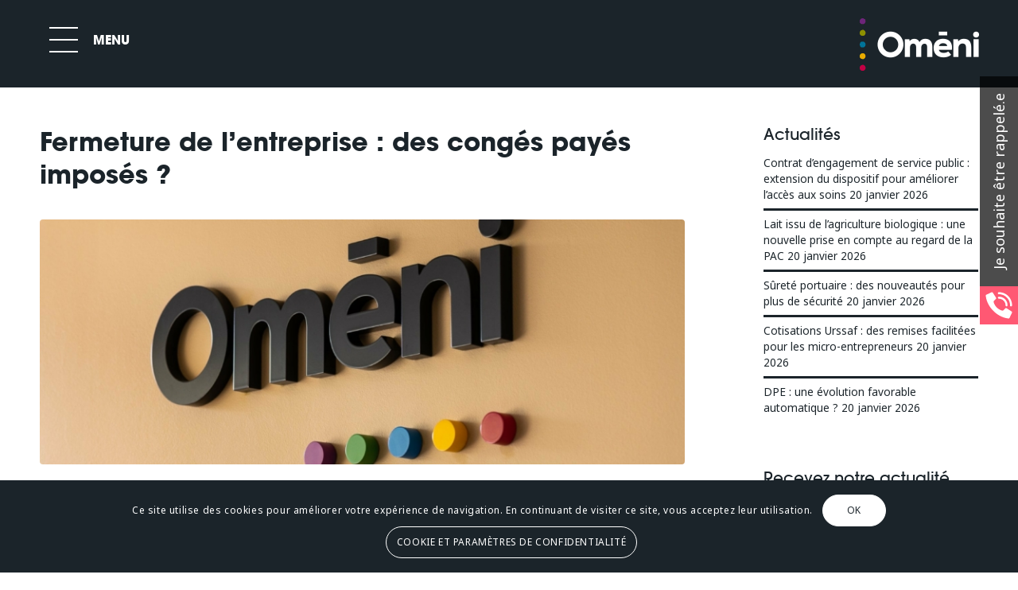

--- FILE ---
content_type: text/html; charset=UTF-8
request_url: https://omeni.fr/actualite-omeni/fermeture-de-lentreprise-des-conges-payes-imposes-3/
body_size: 40522
content:
<!DOCTYPE html>
<html lang="fr-FR" class="html_stretched responsive av-preloader-disabled  html_header_top html_logo_right html_main_nav_header html_menu_left html_custom html_header_sticky html_header_shrinking_disabled html_mobile_menu_phone html_header_searchicon_disabled html_content_align_center html_header_unstick_top_disabled html_header_stretch html_minimal_header html_elegant-blog html_modern-blog html_av-overlay-full html_av-submenu-noclone html_entry_id_27126 av-cookies-consent-show-message-bar av-cookies-cookie-consent-enabled av-cookies-can-opt-out av-cookies-user-silent-accept avia-cookie-check-browser-settings av-default-lightbox av-no-preview html_text_menu_active av-mobile-menu-switch-default">
<head>
<meta charset="UTF-8" />


<!-- mobile setting -->
<meta name="viewport" content="width=device-width, initial-scale=1">

<!-- Scripts/CSS and wp_head hook -->
<meta name='robots' content='index, follow, max-image-preview:large, max-snippet:-1, max-video-preview:-1' />

				<script type='text/javascript'>

				function avia_cookie_check_sessionStorage()
				{
					//	FF throws error when all cookies blocked !!
					var sessionBlocked = false;
					try
					{
						var test = sessionStorage.getItem( 'aviaCookieRefused' ) != null;
					}
					catch(e)
					{
						sessionBlocked = true;
					}

					var aviaCookieRefused = ! sessionBlocked ? sessionStorage.getItem( 'aviaCookieRefused' ) : null;

					var html = document.getElementsByTagName('html')[0];

					/**
					 * Set a class to avoid calls to sessionStorage
					 */
					if( sessionBlocked || aviaCookieRefused )
					{
						if( html.className.indexOf('av-cookies-session-refused') < 0 )
						{
							html.className += ' av-cookies-session-refused';
						}
					}

					if( sessionBlocked || aviaCookieRefused || document.cookie.match(/aviaCookieConsent/) )
					{
						if( html.className.indexOf('av-cookies-user-silent-accept') >= 0 )
						{
							 html.className = html.className.replace(/\bav-cookies-user-silent-accept\b/g, '');
						}
					}
				}

				avia_cookie_check_sessionStorage();

			</script>
			
	<!-- This site is optimized with the Yoast SEO plugin v19.0 - https://yoast.com/wordpress/plugins/seo/ -->
	<title>Fermeture de l&#039;entreprise : des congés payés imposés ? &bull; Oméni</title>
	<link rel="canonical" href="https://omeni.fr/actualite-omeni/fermeture-de-lentreprise-des-conges-payes-imposes-3/" />
	<meta property="og:locale" content="fr_FR" />
	<meta property="og:type" content="article" />
	<meta property="og:title" content="Fermeture de l&#039;entreprise : des congés payés imposés ? &bull; Oméni" />
	<meta property="og:description" content="Après avoir informé et consulté le CSE en février, un employeur envisage de fermer l&rsquo;entreprise pendant 4 semaines cet été. Il en informe les salariés qui, par conséquent, devront tous poser leurs congés payés pendant cette période. Ce que l&rsquo;un d&rsquo;eux conteste : il ne souhaitait poser que 2 semaines de vacances ! Il s&rsquo;interroge [&hellip;]" />
	<meta property="og:url" content="https://omeni.fr/actualite-omeni/fermeture-de-lentreprise-des-conges-payes-imposes-3/" />
	<meta property="og:site_name" content="Oméni" />
	<meta property="article:published_time" content="2024-03-02T10:51:27+00:00" />
	<meta name="twitter:card" content="summary_large_image" />
	<meta name="twitter:label1" content="Écrit par" />
	<meta name="twitter:data1" content="Oméni" />
	<meta name="twitter:label2" content="Durée de lecture estimée" />
	<meta name="twitter:data2" content="1 minute" />
	<script type="application/ld+json" class="yoast-schema-graph">{"@context":"https://schema.org","@graph":[{"@type":"Organization","@id":"https://omeni.fr/#organization","name":"Oméni","url":"https://omeni.fr/","sameAs":[],"logo":{"@type":"ImageObject","inLanguage":"fr-FR","@id":"https://omeni.fr/#/schema/logo/image/","url":"https://omeni.fr/wp-content/uploads/2019/05/omeni-v1-blc.png","contentUrl":"https://omeni.fr/wp-content/uploads/2019/05/omeni-v1-blc.png","width":979,"height":980,"caption":"Oméni"},"image":{"@id":"https://omeni.fr/#/schema/logo/image/"}},{"@type":"WebSite","@id":"https://omeni.fr/#website","url":"https://omeni.fr/","name":"Oméni","description":"","publisher":{"@id":"https://omeni.fr/#organization"},"potentialAction":[{"@type":"SearchAction","target":{"@type":"EntryPoint","urlTemplate":"https://omeni.fr/?s={search_term_string}"},"query-input":"required name=search_term_string"}],"inLanguage":"fr-FR"},{"@type":"ImageObject","inLanguage":"fr-FR","@id":"https://omeni.fr/actualite-omeni/fermeture-de-lentreprise-des-conges-payes-imposes-3/#primaryimage","url":"https://omeni.fr/wp-content/uploads/2024/03/27126-fermeture-de-lentreprise-des-conges-payes-imposes.jpg","contentUrl":"https://omeni.fr/wp-content/uploads/2024/03/27126-fermeture-de-lentreprise-des-conges-payes-imposes.jpg","width":1920,"height":1280,"caption":"fermeture-de-l&rsquo;entreprise-:-des-conges-payes-imposes-?"},{"@type":"WebPage","@id":"https://omeni.fr/actualite-omeni/fermeture-de-lentreprise-des-conges-payes-imposes-3/#webpage","url":"https://omeni.fr/actualite-omeni/fermeture-de-lentreprise-des-conges-payes-imposes-3/","name":"Fermeture de l'entreprise : des congés payés imposés ? &bull; Oméni","isPartOf":{"@id":"https://omeni.fr/#website"},"primaryImageOfPage":{"@id":"https://omeni.fr/actualite-omeni/fermeture-de-lentreprise-des-conges-payes-imposes-3/#primaryimage"},"datePublished":"2024-03-02T10:51:27+00:00","dateModified":"2024-03-02T10:51:27+00:00","breadcrumb":{"@id":"https://omeni.fr/actualite-omeni/fermeture-de-lentreprise-des-conges-payes-imposes-3/#breadcrumb"},"inLanguage":"fr-FR","potentialAction":[{"@type":"ReadAction","target":["https://omeni.fr/actualite-omeni/fermeture-de-lentreprise-des-conges-payes-imposes-3/"]}]},{"@type":"BreadcrumbList","@id":"https://omeni.fr/actualite-omeni/fermeture-de-lentreprise-des-conges-payes-imposes-3/#breadcrumb","itemListElement":[{"@type":"ListItem","position":1,"name":"Accueil","item":"https://omeni.fr/accueil/"},{"@type":"ListItem","position":2,"name":"Fermeture de l&rsquo;entreprise : des congés payés imposés ?"}]},{"@type":"Article","@id":"https://omeni.fr/actualite-omeni/fermeture-de-lentreprise-des-conges-payes-imposes-3/#article","isPartOf":{"@id":"https://omeni.fr/actualite-omeni/fermeture-de-lentreprise-des-conges-payes-imposes-3/#webpage"},"author":{"@id":"https://omeni.fr/#/schema/person/c7d9d4038534c9114d51c35d1a682df8"},"headline":"Fermeture de l&rsquo;entreprise : des congés payés imposés ?","datePublished":"2024-03-02T10:51:27+00:00","dateModified":"2024-03-02T10:51:27+00:00","mainEntityOfPage":{"@id":"https://omeni.fr/actualite-omeni/fermeture-de-lentreprise-des-conges-payes-imposes-3/#webpage"},"wordCount":223,"commentCount":0,"publisher":{"@id":"https://omeni.fr/#organization"},"image":{"@id":"https://omeni.fr/actualite-omeni/fermeture-de-lentreprise-des-conges-payes-imposes-3/#primaryimage"},"thumbnailUrl":"https://omeni.fr/wp-content/uploads/2024/03/27126-fermeture-de-lentreprise-des-conges-payes-imposes.jpg","articleSection":["Actualités Oméni"],"inLanguage":"fr-FR","potentialAction":[{"@type":"CommentAction","name":"Comment","target":["https://omeni.fr/actualite-omeni/fermeture-de-lentreprise-des-conges-payes-imposes-3/#respond"]}]},{"@type":"Person","@id":"https://omeni.fr/#/schema/person/c7d9d4038534c9114d51c35d1a682df8","name":"Oméni","image":{"@type":"ImageObject","inLanguage":"fr-FR","@id":"https://omeni.fr/#/schema/person/image/","url":"https://secure.gravatar.com/avatar/2eff08e567418c75e7f38a5295349a19?s=96&d=mm&r=g","contentUrl":"https://secure.gravatar.com/avatar/2eff08e567418c75e7f38a5295349a19?s=96&d=mm&r=g","caption":"Oméni"}}]}</script>
	<!-- / Yoast SEO plugin. -->


<link rel='dns-prefetch' href='//fonts.googleapis.com' />
<link rel='dns-prefetch' href='//s.w.org' />
<link rel="alternate" type="application/rss+xml" title="Oméni &raquo; Flux" href="https://omeni.fr/feed/" />
<link rel="alternate" type="application/rss+xml" title="Oméni &raquo; Flux des commentaires" href="https://omeni.fr/comments/feed/" />
<link rel="alternate" type="application/rss+xml" title="Oméni &raquo; Fermeture de l&rsquo;entreprise : des congés payés imposés ? Flux des commentaires" href="https://omeni.fr/actualite-omeni/fermeture-de-lentreprise-des-conges-payes-imposes-3/feed/" />
<link rel='stylesheet' id='avia-grid-css'  href='https://omeni.fr/wp-content/themes/enfold/css/grid.css?ver=5.0' type='text/css' media='all' />
<link rel='stylesheet' id='avia-base-css'  href='https://omeni.fr/wp-content/themes/enfold/css/base.css?ver=5.0' type='text/css' media='all' />
<link rel='stylesheet' id='avia-layout-css'  href='https://omeni.fr/wp-content/themes/enfold/css/layout.css?ver=5.0' type='text/css' media='all' />
<link rel='stylesheet' id='avia-module-blog-css'  href='https://omeni.fr/wp-content/themes/enfold/config-templatebuilder/avia-shortcodes/blog/blog.css?ver=6.0.11' type='text/css' media='all' />
<link rel='stylesheet' id='avia-module-postslider-css'  href='https://omeni.fr/wp-content/themes/enfold/config-templatebuilder/avia-shortcodes/postslider/postslider.css?ver=6.0.11' type='text/css' media='all' />
<link rel='stylesheet' id='avia-module-button-css'  href='https://omeni.fr/wp-content/themes/enfold/config-templatebuilder/avia-shortcodes/buttons/buttons.css?ver=6.0.11' type='text/css' media='all' />
<link rel='stylesheet' id='avia-module-buttonrow-css'  href='https://omeni.fr/wp-content/themes/enfold/config-templatebuilder/avia-shortcodes/buttonrow/buttonrow.css?ver=6.0.11' type='text/css' media='all' />
<link rel='stylesheet' id='avia-module-comments-css'  href='https://omeni.fr/wp-content/themes/enfold/config-templatebuilder/avia-shortcodes/comments/comments.css?ver=6.0.11' type='text/css' media='all' />
<link rel='stylesheet' id='avia-module-contact-css'  href='https://omeni.fr/wp-content/themes/enfold/config-templatebuilder/avia-shortcodes/contact/contact.css?ver=6.0.11' type='text/css' media='all' />
<link rel='stylesheet' id='avia-module-gallery-css'  href='https://omeni.fr/wp-content/themes/enfold/config-templatebuilder/avia-shortcodes/gallery/gallery.css?ver=6.0.11' type='text/css' media='all' />
<link rel='stylesheet' id='avia-module-maps-css'  href='https://omeni.fr/wp-content/themes/enfold/config-templatebuilder/avia-shortcodes/google_maps/google_maps.css?ver=6.0.11' type='text/css' media='all' />
<link rel='stylesheet' id='avia-module-gridrow-css'  href='https://omeni.fr/wp-content/themes/enfold/config-templatebuilder/avia-shortcodes/grid_row/grid_row.css?ver=6.0.11' type='text/css' media='all' />
<link rel='stylesheet' id='avia-module-heading-css'  href='https://omeni.fr/wp-content/themes/enfold/config-templatebuilder/avia-shortcodes/heading/heading.css?ver=6.0.11' type='text/css' media='all' />
<link rel='stylesheet' id='avia-module-rotator-css'  href='https://omeni.fr/wp-content/themes/enfold/config-templatebuilder/avia-shortcodes/headline_rotator/headline_rotator.css?ver=6.0.11' type='text/css' media='all' />
<link rel='stylesheet' id='avia-module-hr-css'  href='https://omeni.fr/wp-content/themes/enfold/config-templatebuilder/avia-shortcodes/hr/hr.css?ver=6.0.11' type='text/css' media='all' />
<link rel='stylesheet' id='avia-module-icon-css'  href='https://omeni.fr/wp-content/themes/enfold/config-templatebuilder/avia-shortcodes/icon/icon.css?ver=6.0.11' type='text/css' media='all' />
<link rel='stylesheet' id='avia-module-image-css'  href='https://omeni.fr/wp-content/themes/enfold/config-templatebuilder/avia-shortcodes/image/image.css?ver=6.0.11' type='text/css' media='all' />
<link rel='stylesheet' id='avia-module-masonry-css'  href='https://omeni.fr/wp-content/themes/enfold/config-templatebuilder/avia-shortcodes/masonry_entries/masonry_entries.css?ver=6.0.11' type='text/css' media='all' />
<link rel='stylesheet' id='avia-siteloader-css'  href='https://omeni.fr/wp-content/themes/enfold/css/avia-snippet-site-preloader.css?ver=6.0.11' type='text/css' media='all' />
<link rel='stylesheet' id='avia-module-slideshow-css'  href='https://omeni.fr/wp-content/themes/enfold/config-templatebuilder/avia-shortcodes/slideshow/slideshow.css?ver=6.0.11' type='text/css' media='all' />
<link rel='stylesheet' id='avia-module-social-css'  href='https://omeni.fr/wp-content/themes/enfold/config-templatebuilder/avia-shortcodes/social_share/social_share.css?ver=6.0.11' type='text/css' media='all' />
<link rel='stylesheet' id='avia-module-tabs-css'  href='https://omeni.fr/wp-content/themes/enfold/config-templatebuilder/avia-shortcodes/tabs/tabs.css?ver=6.0.11' type='text/css' media='all' />
<link rel='stylesheet' id='avia-module-video-css'  href='https://omeni.fr/wp-content/themes/enfold/config-templatebuilder/avia-shortcodes/video/video.css?ver=6.0.11' type='text/css' media='all' />
<link rel='stylesheet' id='la-icon-maneger-style-css'  href='https://omeni.fr/wp-content/uploads/la_icon_sets/style.min.css?ver=6.0.11' type='text/css' media='all' />
<link rel='stylesheet' id='wp-block-library-css'  href='https://omeni.fr/wp-includes/css/dist/block-library/style.min.css?ver=6.0.11' type='text/css' media='all' />
<style id='global-styles-inline-css' type='text/css'>
body{--wp--preset--color--black: #000000;--wp--preset--color--cyan-bluish-gray: #abb8c3;--wp--preset--color--white: #ffffff;--wp--preset--color--pale-pink: #f78da7;--wp--preset--color--vivid-red: #cf2e2e;--wp--preset--color--luminous-vivid-orange: #ff6900;--wp--preset--color--luminous-vivid-amber: #fcb900;--wp--preset--color--light-green-cyan: #7bdcb5;--wp--preset--color--vivid-green-cyan: #00d084;--wp--preset--color--pale-cyan-blue: #8ed1fc;--wp--preset--color--vivid-cyan-blue: #0693e3;--wp--preset--color--vivid-purple: #9b51e0;--wp--preset--gradient--vivid-cyan-blue-to-vivid-purple: linear-gradient(135deg,rgba(6,147,227,1) 0%,rgb(155,81,224) 100%);--wp--preset--gradient--light-green-cyan-to-vivid-green-cyan: linear-gradient(135deg,rgb(122,220,180) 0%,rgb(0,208,130) 100%);--wp--preset--gradient--luminous-vivid-amber-to-luminous-vivid-orange: linear-gradient(135deg,rgba(252,185,0,1) 0%,rgba(255,105,0,1) 100%);--wp--preset--gradient--luminous-vivid-orange-to-vivid-red: linear-gradient(135deg,rgba(255,105,0,1) 0%,rgb(207,46,46) 100%);--wp--preset--gradient--very-light-gray-to-cyan-bluish-gray: linear-gradient(135deg,rgb(238,238,238) 0%,rgb(169,184,195) 100%);--wp--preset--gradient--cool-to-warm-spectrum: linear-gradient(135deg,rgb(74,234,220) 0%,rgb(151,120,209) 20%,rgb(207,42,186) 40%,rgb(238,44,130) 60%,rgb(251,105,98) 80%,rgb(254,248,76) 100%);--wp--preset--gradient--blush-light-purple: linear-gradient(135deg,rgb(255,206,236) 0%,rgb(152,150,240) 100%);--wp--preset--gradient--blush-bordeaux: linear-gradient(135deg,rgb(254,205,165) 0%,rgb(254,45,45) 50%,rgb(107,0,62) 100%);--wp--preset--gradient--luminous-dusk: linear-gradient(135deg,rgb(255,203,112) 0%,rgb(199,81,192) 50%,rgb(65,88,208) 100%);--wp--preset--gradient--pale-ocean: linear-gradient(135deg,rgb(255,245,203) 0%,rgb(182,227,212) 50%,rgb(51,167,181) 100%);--wp--preset--gradient--electric-grass: linear-gradient(135deg,rgb(202,248,128) 0%,rgb(113,206,126) 100%);--wp--preset--gradient--midnight: linear-gradient(135deg,rgb(2,3,129) 0%,rgb(40,116,252) 100%);--wp--preset--duotone--dark-grayscale: url('#wp-duotone-dark-grayscale');--wp--preset--duotone--grayscale: url('#wp-duotone-grayscale');--wp--preset--duotone--purple-yellow: url('#wp-duotone-purple-yellow');--wp--preset--duotone--blue-red: url('#wp-duotone-blue-red');--wp--preset--duotone--midnight: url('#wp-duotone-midnight');--wp--preset--duotone--magenta-yellow: url('#wp-duotone-magenta-yellow');--wp--preset--duotone--purple-green: url('#wp-duotone-purple-green');--wp--preset--duotone--blue-orange: url('#wp-duotone-blue-orange');--wp--preset--font-size--small: 13px;--wp--preset--font-size--medium: 20px;--wp--preset--font-size--large: 36px;--wp--preset--font-size--x-large: 42px;}.has-black-color{color: var(--wp--preset--color--black) !important;}.has-cyan-bluish-gray-color{color: var(--wp--preset--color--cyan-bluish-gray) !important;}.has-white-color{color: var(--wp--preset--color--white) !important;}.has-pale-pink-color{color: var(--wp--preset--color--pale-pink) !important;}.has-vivid-red-color{color: var(--wp--preset--color--vivid-red) !important;}.has-luminous-vivid-orange-color{color: var(--wp--preset--color--luminous-vivid-orange) !important;}.has-luminous-vivid-amber-color{color: var(--wp--preset--color--luminous-vivid-amber) !important;}.has-light-green-cyan-color{color: var(--wp--preset--color--light-green-cyan) !important;}.has-vivid-green-cyan-color{color: var(--wp--preset--color--vivid-green-cyan) !important;}.has-pale-cyan-blue-color{color: var(--wp--preset--color--pale-cyan-blue) !important;}.has-vivid-cyan-blue-color{color: var(--wp--preset--color--vivid-cyan-blue) !important;}.has-vivid-purple-color{color: var(--wp--preset--color--vivid-purple) !important;}.has-black-background-color{background-color: var(--wp--preset--color--black) !important;}.has-cyan-bluish-gray-background-color{background-color: var(--wp--preset--color--cyan-bluish-gray) !important;}.has-white-background-color{background-color: var(--wp--preset--color--white) !important;}.has-pale-pink-background-color{background-color: var(--wp--preset--color--pale-pink) !important;}.has-vivid-red-background-color{background-color: var(--wp--preset--color--vivid-red) !important;}.has-luminous-vivid-orange-background-color{background-color: var(--wp--preset--color--luminous-vivid-orange) !important;}.has-luminous-vivid-amber-background-color{background-color: var(--wp--preset--color--luminous-vivid-amber) !important;}.has-light-green-cyan-background-color{background-color: var(--wp--preset--color--light-green-cyan) !important;}.has-vivid-green-cyan-background-color{background-color: var(--wp--preset--color--vivid-green-cyan) !important;}.has-pale-cyan-blue-background-color{background-color: var(--wp--preset--color--pale-cyan-blue) !important;}.has-vivid-cyan-blue-background-color{background-color: var(--wp--preset--color--vivid-cyan-blue) !important;}.has-vivid-purple-background-color{background-color: var(--wp--preset--color--vivid-purple) !important;}.has-black-border-color{border-color: var(--wp--preset--color--black) !important;}.has-cyan-bluish-gray-border-color{border-color: var(--wp--preset--color--cyan-bluish-gray) !important;}.has-white-border-color{border-color: var(--wp--preset--color--white) !important;}.has-pale-pink-border-color{border-color: var(--wp--preset--color--pale-pink) !important;}.has-vivid-red-border-color{border-color: var(--wp--preset--color--vivid-red) !important;}.has-luminous-vivid-orange-border-color{border-color: var(--wp--preset--color--luminous-vivid-orange) !important;}.has-luminous-vivid-amber-border-color{border-color: var(--wp--preset--color--luminous-vivid-amber) !important;}.has-light-green-cyan-border-color{border-color: var(--wp--preset--color--light-green-cyan) !important;}.has-vivid-green-cyan-border-color{border-color: var(--wp--preset--color--vivid-green-cyan) !important;}.has-pale-cyan-blue-border-color{border-color: var(--wp--preset--color--pale-cyan-blue) !important;}.has-vivid-cyan-blue-border-color{border-color: var(--wp--preset--color--vivid-cyan-blue) !important;}.has-vivid-purple-border-color{border-color: var(--wp--preset--color--vivid-purple) !important;}.has-vivid-cyan-blue-to-vivid-purple-gradient-background{background: var(--wp--preset--gradient--vivid-cyan-blue-to-vivid-purple) !important;}.has-light-green-cyan-to-vivid-green-cyan-gradient-background{background: var(--wp--preset--gradient--light-green-cyan-to-vivid-green-cyan) !important;}.has-luminous-vivid-amber-to-luminous-vivid-orange-gradient-background{background: var(--wp--preset--gradient--luminous-vivid-amber-to-luminous-vivid-orange) !important;}.has-luminous-vivid-orange-to-vivid-red-gradient-background{background: var(--wp--preset--gradient--luminous-vivid-orange-to-vivid-red) !important;}.has-very-light-gray-to-cyan-bluish-gray-gradient-background{background: var(--wp--preset--gradient--very-light-gray-to-cyan-bluish-gray) !important;}.has-cool-to-warm-spectrum-gradient-background{background: var(--wp--preset--gradient--cool-to-warm-spectrum) !important;}.has-blush-light-purple-gradient-background{background: var(--wp--preset--gradient--blush-light-purple) !important;}.has-blush-bordeaux-gradient-background{background: var(--wp--preset--gradient--blush-bordeaux) !important;}.has-luminous-dusk-gradient-background{background: var(--wp--preset--gradient--luminous-dusk) !important;}.has-pale-ocean-gradient-background{background: var(--wp--preset--gradient--pale-ocean) !important;}.has-electric-grass-gradient-background{background: var(--wp--preset--gradient--electric-grass) !important;}.has-midnight-gradient-background{background: var(--wp--preset--gradient--midnight) !important;}.has-small-font-size{font-size: var(--wp--preset--font-size--small) !important;}.has-medium-font-size{font-size: var(--wp--preset--font-size--medium) !important;}.has-large-font-size{font-size: var(--wp--preset--font-size--large) !important;}.has-x-large-font-size{font-size: var(--wp--preset--font-size--x-large) !important;}
</style>
<link rel='stylesheet' id='ncf_lato_font-css'  href='//fonts.googleapis.com/css?family=Lato%3A300normal%2C400normal%2C400italic%2C600normal%2C600italic&#038;subset=all&#038;ver=6.0.11' type='text/css' media='all' />
<link rel='stylesheet' id='ncf_styles-css'  href='https://omeni.fr/wp-content/plugins/ninja-contact-form/css/ninja-contact-form.css?ver=6.0.11' type='text/css' media='all' />
<link rel='stylesheet' id='coderevolution-front-css-css'  href='https://omeni.fr/wp-content/plugins/rss-feed-post-generator-echo/styles/coderevolution-front.css?ver=6.0.11' type='text/css' media='all' />
<link rel='stylesheet' id='echo-thumbnail-css-css'  href='https://omeni.fr/wp-content/plugins/rss-feed-post-generator-echo/styles/echo-thumbnail.css?ver=6.0.11' type='text/css' media='all' />
<link rel='stylesheet' id='sf_styles-css'  href='https://omeni.fr/wp-content/plugins/superfly-menu/css/public.min.css?ver=6.0.11' type='text/css' media='all' />
<link rel='stylesheet' id='avia-scs-css'  href='https://omeni.fr/wp-content/themes/enfold/css/shortcodes.css?ver=5.0' type='text/css' media='all' />
<link rel='stylesheet' id='avia-popup-css-css'  href='https://omeni.fr/wp-content/themes/enfold/js/aviapopup/magnific-popup.css?ver=5.0' type='text/css' media='screen' />
<link rel='stylesheet' id='avia-lightbox-css'  href='https://omeni.fr/wp-content/themes/enfold/css/avia-snippet-lightbox.css?ver=5.0' type='text/css' media='screen' />
<link rel='stylesheet' id='avia-widget-css-css'  href='https://omeni.fr/wp-content/themes/enfold/css/avia-snippet-widget.css?ver=5.0' type='text/css' media='screen' />
<link rel='stylesheet' id='avia-dynamic-css'  href='https://omeni.fr/wp-content/uploads/dynamic_avia/enfold_child.css?ver=62a2134ca8e1d' type='text/css' media='all' />
<link rel='stylesheet' id='avia-custom-css'  href='https://omeni.fr/wp-content/themes/enfold/css/custom.css?ver=5.0' type='text/css' media='all' />
<link rel='stylesheet' id='avia-style-css'  href='https://omeni.fr/wp-content/themes/enfold-child/style.css?ver=5.0' type='text/css' media='all' />
<link rel='stylesheet' id='avia-cookie-css-css'  href='https://omeni.fr/wp-content/themes/enfold/css/avia-snippet-cookieconsent.css?ver=5.0' type='text/css' media='screen' />
<script type='text/javascript' src='https://omeni.fr/wp-includes/js/jquery/jquery.min.js?ver=3.6.0' id='jquery-core-js'></script>
<script type='text/javascript' src='https://omeni.fr/wp-content/plugins/superfly-menu/includes/vendor/looks_awesome/icon_manager/js/md5.js?ver=1.0,0' id='la-icon-manager-md5-js'></script>
<script type='text/javascript' src='https://omeni.fr/wp-content/plugins/superfly-menu/includes/vendor/looks_awesome/icon_manager/js/util.js?ver=1.0,0' id='la-icon-manager-util-js'></script>
<script type='text/javascript' id='ncf_main_js-js-extra'>
/* <![CDATA[ */
var NinjaContactFormOpts = {"ajaxurl":"https:\/\/omeni.fr\/wp-admin\/admin-ajax.php","sidebar_type":"slide","theme":"flat","sidebar_pos":"right","flat_socialbar":"top","base_color":"{\"flat\":\"#b3b38c\",\"cube\":\"#c0392b\",\"minimalistic\":\"#50e3c2\",\"aerial\":\"#292929\"}","humantest":"","fade_content":"dark","label":"1","label_top":"50%","label_vis":"visible","label_scroll_selector":"","label_mouseover":"","bg":"none","togglers":"","path":"https:\/\/omeni.fr\/wp-content\/plugins\/ninja-contact-form\/img\/","scroll":"standard","send_more_text":"Envoyer un autre message","try_again_text":"Essayez \u00e0 nouveau","close_text":"Ferme","sending_text":"Envoyer","msg_fail_text":"Quelque chose s'est mal d\u00e9roul\u00e9 pendant l'envoi de votre message","errors":{"required":"* Ce champs est requis","requiredCheckbox":"* Please %%","min":"* %% doit comporter au moins %% caract\u00e8res.","max":"* %% peut avoir au plus %% caract\u00e8res.","matches":"* %% doit correspondre %%.","less":"* %% doit \u00eatre inf\u00e9rieur \u00e0 %%","greater":"* %% doit \u00eatre sup\u00e9rieur \u00e0 %%","numeric":"* %% doit \u00eatre num\u00e9rique.","email":"* Cet email ne semble pas valide.","ip":"* %% doit \u00eatre une adresse IP valide.","answer":"* Mauvaise %%"},"nonce":"95e9f0c9fa","id1":{"success":"Votre demande a \u00e9t\u00e9 envoy\u00e9 avec succ\u00e8s nous allons vous rappeler !"},"social":[],"plugin_ver":"3.5.8"};
/* ]]> */
</script>
<script type='text/javascript' src='https://omeni.fr/wp-content/plugins/ninja-contact-form/js/ninja-contact-form.min.js?ver=6.0.11' id='ncf_main_js-js'></script>
<script type='text/javascript' id='sf_main-js-extra'>
/* <![CDATA[ */
var SF_Opts = {"social":[],"search":"hidden","blur":"","fade":"yes","test_mode":"","hide_def":"","mob_nav":"yes","dynamic":"","sidebar_style":"side","sidebar_behaviour":"push","alt_menu":"","sidebar_pos":"left","width_panel_1":"340","width_panel_2":"340","width_panel_3":"340","width_panel_4":"340","base_color":"#1b242a","opening_type":"click","sub_type":"","sub_opening_type":"hover","label":"metro","label_top":"20px","label_size":"60px","label_vis":"visible","item_padding":"20","bg":"","path":"https:\/\/omeni.fr\/wp-content\/plugins\/superfly-menu\/img\/","menu":"{\"2\":{\"term_id\":2,\"name\":\"menu principal\",\"loc\":{\"pages\":{\"2\":1,\"3\":1,\"124\":1,\"126\":1,\"128\":1,\"130\":1,\"132\":1,\"134\":1,\"136\":1,\"138\":1,\"140\":1,\"281\":1,\"283\":1,\"316\":1,\"320\":1,\"322\":1},\"cposts\":{\"mailpoet_page\":1,\"portfolio\":1,\"avia_framework_post\":1},\"cats\":{\"1\":1},\"taxes\":{},\"langs\":{},\"wp_pages\":{\"front\":1,\"home\":1,\"archive\":1,\"single\":1,\"forbidden\":1,\"search\":1},\"ids\":[\"\"]},\"isDef\":true}}","togglers":"","subMenuSupport":"yes","subMenuSelector":"sub-menu, children","eventsInterval":"51","activeClassSelector":"current-menu-item","allowedTags":"DIV, NAV, UL, OL, LI, A, P, H1, H2, H3, H4, SPAN","menuData":{"183":"img=&icon_manager_search=&la_icon_manager_menu-item-183_custom=&icon=&icon_color=&sline=&chapter=%3Cdiv+style%3D%22+margin-top%3A0px%3B+margin-bottom%3A0px%3B%22+class%3D%22hr+hr-custom+hr-left+hr-icon-no+++avia-builder-el-20++el_after_av_button++avia-builder-el-last++%22%3E%3Cspan+class%3D%22hr-inner+++inner-border-av-border-thin%22+style%3D%22+width%3A300px%3B+border-color%3A%23ffffff%3B%22%3E%3Cspan+class%3D%22hr-inner-style%22%3E%3C%2Fspan%3E%3C%2Fspan%3E%3C%2Fdiv%3E&content=%3Cdiv+class%3D%22avia-image-container++av-styling-circle++++avia-builder-el-6++el_after_av_button++avia-builder-el-last+++avia-align-center+%22+itemprop%3D%22image%22+itemscope%3D%22itemscope%22+itemtype%3D%22https%3A%2F%2Fschema.org%2FImageObject%22%3E%0D%0A%3Cdiv+class%3D%22avia-image-container-inner%22%3E%0D%0A%3Cdiv+class%3D%22avia-image-overlay-wrap%22%3E%0D%0A%3Cimg+class%3D%22avia_image%22+src%3D%22https%3A%2F%2Fomeni.fr%2Fwp-content%2Fuploads%2F2019%2F07%2Fsolutions-omeni19-2-300x300.jpg%22+alt%3D%22%22+title%3D%22image-type-omeni-2%22+height%3D%22280%22+width%3D%22280%22+itemprop%3D%22thumbnailUrl%22%3E%0D%0A%3C%2Fdiv%3E%0D%0A%3C%2Fdiv%3E%0D%0A%3C%2Fdiv%3E%0D%0A%0D%0A%3Cdiv+style%3D%22height%3A20px%22+class%3D%22hr+hr-invisible+++avia-builder-el-42++el_after_av_image++el_before_av_textblock++%22%3E%0D%0A%3Cspan+class%3D%22hr-inner+%22%3E%0D%0A%3Cspan+class%3D%22hr-inner-style%22%3E%0D%0A%3C%2Fspan%3E%0D%0A%3C%2Fspan%3E%0D%0A%3C%2Fdiv%3E%0D%0A%0D%0A%3Csection+class%3D%22av_textblock_section+%22+itemscope%3D%22itemscope%22+itemtype%3D%22https%3A%2F%2Fschema.org%2FCreativeWork%22%3E%3Cdiv+class%3D%22avia_textblock++%22+itemprop%3D%22text%22%3E%0D%0A%3Cdiv+class%3D%22avia_textblock++%22+itemprop%3D%22text%22%3E%0D%0A%3Ch2%3E%C3%8Atre+accompagn%C3%A9+dans+la+cr%C3%A9ation+ou+la+reprise+de+votre+entreprise%3C%2Fh2%3E%0D%0A%3Cp%3ECr%C3%A9er+une+entreprise%2C+c%E2%80%99est+faire+face+%C3%A0+de+multiples+questions+de+nature+tr%C3%A8s+vari%C3%A9e.+C%E2%80%99est+aussi%2C+souvent%2C+ne+pas+savoir+vers+qui+se+tourner.+C%E2%80%99est+pourquoi+nous+avons+choisi+d%E2%80%99accompagner+les+cr%C3%A9ateurs+d%E2%80%99entreprise+d%C3%A8s+les+pr%C3%A9mices+de+leur+projet.%3C%2Fp%3E%0D%0A%3C%2Fdiv%3E%0D%0A%3C%2Fsection%3E%0D%0A%0D%0A%3Cdiv+class%3D%22avia-button-wrap+avia-button-left++avia-builder-el-19++el_after_av_textblock++avia-builder-el-last++%22%3E%0D%0A%3Ca+href%3D%22https%3A%2F%2Fomeni.fr%2Fcreer-ou-reprendre%2F%22+class%3D%22avia-button+++avia-icon_select-no+avia-color-dark+avia-size-large+avia-position-left+%22%3E%0D%0A%3Cspan+class%3D%22avia_iconbox_title%22%3ECr%C3%A9er+ou+reprendre%3C%2Fspan%3E%0D%0A%3C%2Fa%3E%0D%0A%3C%2Fdiv%3E&bg=&width=","182":"img=&icon_manager_search=&la_icon_manager_menu-item-182_custom=&icon=&icon_color=&sline=&chapter=&content=%3Cdiv+class%3D%22avia-image-container++av-styling-circle++++avia-builder-el-6++el_after_av_button++avia-builder-el-last+++avia-align-center+%22+itemprop%3D%22image%22+itemscope%3D%22itemscope%22+itemtype%3D%22https%3A%2F%2Fschema.org%2FImageObject%22%3E%0D%0A%3Cdiv+class%3D%22avia-image-container-inner%22%3E%0D%0A%3Cdiv+class%3D%22avia-image-overlay-wrap%22%3E%0D%0A%3Cimg+class%3D%22avia_image%22+src%3D%22https%3A%2F%2Fomeni.fr%2Fwp-content%2Fuploads%2F2019%2F07%2Fsolutions-omeni6-2-300x300.jpg%22+alt%3D%22%22+title%3D%22image-type-omeni-2%22+height%3D%22280%22+width%3D%22280%22+itemprop%3D%22thumbnailUrl%22%3E%0D%0A%3C%2Fdiv%3E%0D%0A%3C%2Fdiv%3E%0D%0A%3C%2Fdiv%3E%0D%0A%0D%0A%3Cdiv+style%3D%22height%3A20px%22+class%3D%22hr+hr-invisible+++avia-builder-el-42++el_after_av_image++el_before_av_textblock++%22%3E%0D%0A%3Cspan+class%3D%22hr-inner+%22%3E%0D%0A%3Cspan+class%3D%22hr-inner-style%22%3E%0D%0A%3C%2Fspan%3E%0D%0A%3C%2Fspan%3E%0D%0A%3C%2Fdiv%3E%0D%0A%0D%0A%3Csection+class%3D%22av_textblock_section+%22+itemscope%3D%22itemscope%22+itemtype%3D%22https%3A%2F%2Fschema.org%2FCreativeWork%22%3E%3Cdiv+class%3D%22avia_textblock++%22+itemprop%3D%22text%22%3E%0D%0A%3Cdiv+class%3D%22avia_textblock++%22+itemprop%3D%22text%22%3E%0D%0A%3Ch2%3EFaire+grandir+votre+entreprise+au+quotidien%3C%2Fh2%3E%0D%0A%3Cp%3EG%C3%A9rer+une+entreprise%2C+c%E2%80%99est+avant+tout+anticiper.+Au+quotidien%2C+les+bonnes+d%C3%A9cisions+doivent+%C3%AAtre+prises+pour+%C3%A9viter+les+difficult%C3%A9s+et+am%C3%A9liorer+votre+rentabilit%C3%A9.%3C%2Fp%3E%0D%0A%3C%2Fdiv%3E%0D%0A%3C%2Fsection%3E%0D%0A%0D%0A%3Cdiv+class%3D%22avia-button-wrap+avia-button-left++avia-builder-el-19++el_after_av_textblock++avia-builder-el-last++%22%3E%0D%0A%3Ca+href%3D%22https%3A%2F%2Fomeni.fr%2Fgerer-le-quotidien%2F%22+class%3D%22avia-button+++avia-icon_select-no+avia-color-dark+avia-size-large+avia-position-left+%22%3E%0D%0A%3Cspan+class%3D%22avia_iconbox_title%22%3EG%C3%A9rer+le+quotidien%3C%2Fspan%3E%0D%0A%3C%2Fa%3E%0D%0A%3C%2Fdiv%3E&bg=&width=","181":"img=&icon_manager_search=&la_icon_manager_menu-item-181_custom=&icon=&icon_color=&sline=&chapter=&content=%3Cdiv+class%3D%22avia-image-container++av-styling-circle++++avia-builder-el-6++el_after_av_button++avia-builder-el-last+++avia-align-center+%22+itemprop%3D%22image%22+itemscope%3D%22itemscope%22+itemtype%3D%22https%3A%2F%2Fschema.org%2FImageObject%22%3E%0D%0A%3Cdiv+class%3D%22avia-image-container-inner%22%3E%0D%0A%3Cdiv+class%3D%22avia-image-overlay-wrap%22%3E%0D%0A%3Cimg+class%3D%22avia_image%22+src%3D%22https%3A%2F%2Fomeni.fr%2Fwp-content%2Fuploads%2F2019%2F07%2Fsolutions-omeni26-2-300x300.jpg%22+alt%3D%22%22+title%3D%22image-type-omeni-2%22+height%3D%22280%22+width%3D%22280%22+itemprop%3D%22thumbnailUrl%22%3E%0D%0A%3C%2Fdiv%3E%0D%0A%3C%2Fdiv%3E%0D%0A%3C%2Fdiv%3E%0D%0A%0D%0A%3Cdiv+style%3D%22height%3A20px%22+class%3D%22hr+hr-invisible+++avia-builder-el-42++el_after_av_image++el_before_av_textblock++%22%3E%0D%0A%3Cspan+class%3D%22hr-inner+%22%3E%0D%0A%3Cspan+class%3D%22hr-inner-style%22%3E%0D%0A%3C%2Fspan%3E%0D%0A%3C%2Fspan%3E%0D%0A%3C%2Fdiv%3E%0D%0A%0D%0A%3Csection+class%3D%22av_textblock_section+%22+itemscope%3D%22itemscope%22+itemtype%3D%22https%3A%2F%2Fschema.org%2FCreativeWork%22%3E%3Cdiv+class%3D%22avia_textblock++%22+itemprop%3D%22text%22%3E%0D%0A%3Cdiv+class%3D%22avia_textblock++%22+itemprop%3D%22text%22%3E%0D%0A%3Ch2%3EAccompagner+la+croissance+de+votre+entreprise%3C%2Fh2%3E%0D%0A%3Cp%3EComprendre+les+enjeux+de+la+croissance+d%E2%80%99une+entreprise+et+mettre+notre+expertise+au+service+de+votre+d%C3%A9veloppement+est+la+valeur+ajout%C3%A9e+d%E2%80%99Om%C3%A9ni.+Nous+conjuguons+nos+comp%C3%A9tences+et+vous+accompagnons+avec+agilit%C3%A9.%3C%2Fp%3E%0D%0A%3C%2Fdiv%3E%0D%0A%3C%2Fsection%3E%0D%0A%0D%0A%3Cdiv+class%3D%22avia-button-wrap+avia-button-left++avia-builder-el-19++el_after_av_textblock++avia-builder-el-last++%22%3E%0D%0A%3Ca+href%3D%22https%3A%2F%2Fomeni.fr%2Faccompagner-la-croissance%2F%22+class%3D%22avia-button+++avia-icon_select-no+avia-color-dark+avia-size-large+avia-position-left+%22%3E%0D%0A%3Cspan+class%3D%22avia_iconbox_title%22%3EAccompagner+la+croissance%3C%2Fspan%3E%0D%0A%3C%2Fa%3E%0D%0A%3C%2Fdiv%3E&bg=&width=","180":"img=&icon_manager_search=&la_icon_manager_menu-item-180_custom=&icon=&icon_color=&sline=&chapter=&content=%3Cdiv+class%3D%22avia-image-container++av-styling-circle++++avia-builder-el-6++el_after_av_button++avia-builder-el-last+++avia-align-center+%22+itemprop%3D%22image%22+itemscope%3D%22itemscope%22+itemtype%3D%22https%3A%2F%2Fschema.org%2FImageObject%22%3E%0D%0A%3Cdiv+class%3D%22avia-image-container-inner%22%3E%0D%0A%3Cdiv+class%3D%22avia-image-overlay-wrap%22%3E%0D%0A%3Cimg+class%3D%22avia_image%22+src%3D%22https%3A%2F%2Fomeni.fr%2Fwp-content%2Fuploads%2F2019%2F07%2Fsolutions-omeni5-2-300x300.jpg%22+alt%3D%22%22+title%3D%22image-type-omeni-2%22+height%3D%22280%22+width%3D%22280%22+itemprop%3D%22thumbnailUrl%22%3E%0D%0A%3C%2Fdiv%3E%0D%0A%3C%2Fdiv%3E%0D%0A%3C%2Fdiv%3E%0D%0A%0D%0A%3Cdiv+style%3D%22height%3A20px%22+class%3D%22hr+hr-invisible+++avia-builder-el-42++el_after_av_image++el_before_av_textblock++%22%3E%0D%0A%3Cspan+class%3D%22hr-inner+%22%3E%0D%0A%3Cspan+class%3D%22hr-inner-style%22%3E%0D%0A%3C%2Fspan%3E%0D%0A%3C%2Fspan%3E%0D%0A%3C%2Fdiv%3E%0D%0A%0D%0A%3Csection+class%3D%22av_textblock_section+%22+itemscope%3D%22itemscope%22+itemtype%3D%22https%3A%2F%2Fschema.org%2FCreativeWork%22%3E%3Cdiv+class%3D%22avia_textblock++%22+itemprop%3D%22text%22%3E%0D%0A%3Cdiv+class%3D%22avia_textblock++%22+itemprop%3D%22text%22%3E%0D%0A%3Ch2%3EC%C3%A9der+ou+transmettre+son+entreprise%3C%2Fh2%3E%0D%0A%3Cp%3EVotre+entreprise%2C+vous+l%E2%80%99avez+imagin%C3%A9e%2C+cr%C3%A9%C3%A9e%2C+d%C3%A9velopp%C3%A9e.+Il+est+maintenant+temps+de+la+c%C3%A9der.+Comment+optimiser+la+transmission+%3F+Om%C3%A9ni+vous+accompagne.%3C%2Fp%3E%0D%0A%3C%2Fdiv%3E%0D%0A%3C%2Fsection%3E%0D%0A%0D%0A%3Cdiv+class%3D%22avia-button-wrap+avia-button-left++avia-builder-el-19++el_after_av_textblock++avia-builder-el-last++%22%3E%0D%0A%3Ca+href%3D%22https%3A%2F%2Fomeni.fr%2Fceder-et-transmettre%2F%22+class%3D%22avia-button+++avia-icon_select-no+avia-color-dark+avia-size-large+avia-position-left+%22%3E%0D%0A%3Cspan+class%3D%22avia_iconbox_title%22%3EC%C3%A9der+et+transmettre%3C%2Fspan%3E%0D%0A%3C%2Fa%3E%0D%0A%3C%2Fdiv%3E&bg=&width=","179":"img=&icon_manager_search=&la_icon_manager_menu-item-179_custom=&icon=&icon_color=&sline=&chapter=&content=%3Cdiv+class%3D%22avia-image-container++av-styling-circle++++avia-builder-el-6++el_after_av_button++avia-builder-el-last+++avia-align-center+%22+itemprop%3D%22image%22+itemscope%3D%22itemscope%22+itemtype%3D%22https%3A%2F%2Fschema.org%2FImageObject%22%3E%0D%0A%3Cdiv+class%3D%22avia-image-container-inner%22%3E%0D%0A%3Cdiv+class%3D%22avia-image-overlay-wrap%22%3E%0D%0A%3Cimg+class%3D%22avia_image%22+src%3D%22https%3A%2F%2Fomeni.fr%2Fwp-content%2Fuploads%2F2019%2F07%2Fsolutions-omeni3-2-300x300.jpg%22+alt%3D%22%22+title%3D%22image-type-omeni-2%22+height%3D%22280%22+width%3D%22280%22+itemprop%3D%22thumbnailUrl%22%3E%0D%0A%3C%2Fdiv%3E%0D%0A%3C%2Fdiv%3E%0D%0A%3C%2Fdiv%3E%0D%0A%0D%0A%3Cdiv+style%3D%22height%3A20px%22+class%3D%22hr+hr-invisible+++avia-builder-el-42++el_after_av_image++el_before_av_textblock++%22%3E%0D%0A%3Cspan+class%3D%22hr-inner+%22%3E%0D%0A%3Cspan+class%3D%22hr-inner-style%22%3E%0D%0A%3C%2Fspan%3E%0D%0A%3C%2Fspan%3E%0D%0A%3C%2Fdiv%3E%0D%0A%0D%0A%3Csection+class%3D%22av_textblock_section+%22+itemscope%3D%22itemscope%22+itemtype%3D%22https%3A%2F%2Fschema.org%2FCreativeWork%22%3E%3Cdiv+class%3D%22avia_textblock++%22+itemprop%3D%22text%22%3E%0D%0A%3Cdiv+class%3D%22avia_textblock++%22+itemprop%3D%22text%22%3E%0D%0A%3Ch2%3EAnticiper+les+difficult%C3%A9s+de+son+entreprise%3C%2Fh2%3E%0D%0A%3Cp%3EComment+sortir+d%E2%80%99une+p%C3%A9riode+de+complications+de+votre+entreprise+%3F+%C3%80+quel+moment+prendre+les+d%C3%A9cisions+qui+s%E2%80%99imposent+%3F+Comment+constituer+des+dossiers+et+les+d%C3%A9fendre+aupr%C3%A8s+des+tribunaux+%3F+C%E2%80%99est+notre+fonction%2C+chez+Om%C3%A9ni%2C+de+vous+accompagner+lors+des+difficult%C3%A9s+que+vous+pouvez+rencontrer.%3C%2Fp%3E%0D%0A%3C%2Fdiv%3E%0D%0A%3C%2Fsection%3E%0D%0A%0D%0A%3Cdiv+class%3D%22avia-button-wrap+avia-button-left++avia-builder-el-19++el_after_av_textblock++avia-builder-el-last++%22%3E%0D%0A%3Ca+href%3D%22https%3A%2F%2Fomeni.fr%2Fanticiper-les-difficultes%2F%22+class%3D%22avia-button+++avia-icon_select-no+avia-color-dark+avia-size-large+avia-position-left+%22%3E%0D%0A%3Cspan+class%3D%22avia_iconbox_title%22%3EAnticiper+les+difficult%C3%A9s%3C%2Fspan%3E%0D%0A%3C%2Fa%3E%0D%0A%3C%2Fdiv%3E&bg=&width=","184":"img=&icon_manager_search=&la_icon_manager_menu-item-184_custom=&icon=&icon_color=&sline=&chapter=%3Cdiv%20style%3D%22%20margin-top%3A0px%3B%20margin-bottom%3A0px%3B%22%20class%3D%22hr%20hr-custom%20hr-left%20hr-icon-no%20%20%20avia-builder-el-20%20%20el_after_av_button%20%20avia-builder-el-last%20%20%22%3E%3Cspan%20class%3D%22hr-inner%20%20%20inner-border-av-border-thin%22%20style%3D%22%20width%3A300px%3B%20border-color%3A%23ffffff%3B%22%3E%3Cspan%20class%3D%22hr-inner-style%22%3E%3C%2Fspan%3E%3C%2Fspan%3E%3C%2Fdiv%3E&content=%3Cdiv%20class%3D%22avia-image-container%20%20av-styling-circle%20%20%20%20avia-builder-el-6%20%20el_after_av_button%20%20avia-builder-el-last%20%20%20avia-align-center%20%22%20itemprop%3D%22image%22%20itemscope%3D%22itemscope%22%20itemtype%3D%22https%3A%2F%2Fschema.org%2FImageObject%22%3E%0D%0A%3Cdiv%20class%3D%22avia-image-container-inner%22%3E%0D%0A%3Cdiv%20class%3D%22avia-image-overlay-wrap%22%3E%0D%0A%3Cimg%20class%3D%22avia_image%22%20src%3D%22https%3A%2F%2Fomeni.fr%2Fwp-content%2Fuploads%2F2025%2F04%2FOMENI_201207_0118-300x300-1.jpg%22%20alt%3D%22%22%20title%3D%22image-type-omeni-2%22%20height%3D%22280%22%20width%3D%22280%22%20itemprop%3D%22thumbnailUrl%22%3E%0D%0A%3C%2Fdiv%3E%0D%0A%3C%2Fdiv%3E%0D%0A%3C%2Fdiv%3E%0D%0A%0D%0A%3Cdiv%20style%3D%22height%3A20px%22%20class%3D%22hr%20hr-invisible%20%20%20avia-builder-el-42%20%20el_after_av_image%20%20el_before_av_textblock%20%20%22%3E%0D%0A%3Cspan%20class%3D%22hr-inner%20%22%3E%0D%0A%3Cspan%20class%3D%22hr-inner-style%22%3E%0D%0A%3C%2Fspan%3E%0D%0A%3C%2Fspan%3E%0D%0A%3C%2Fdiv%3E%0D%0A%0D%0A%3Csection%20class%3D%22av_textblock_section%20%22%20itemscope%3D%22itemscope%22%20itemtype%3D%22https%3A%2F%2Fschema.org%2FCreativeWork%22%3E%3Cdiv%20class%3D%22avia_textblock%20%20%22%20itemprop%3D%22text%22%3E%0D%0A%3Cdiv%20class%3D%22avia_textblock%20%20%22%20itemprop%3D%22text%22%3E%0D%0A%3Ch2%3EOm%C3%A9ni%2C%20pour%20entreprendre%20avec%20vous%3C%2Fh2%3E%0D%0A%3Cp%3EPermettre%20aux%20dirigeants%20de%20gagner%20du%20temps%2C%20%C3%AAtre%20accompagn%C3%A9s%20en%20confiance%2C%20se%20sentir%20%C3%A9cout%C3%A9s%20pour%20avancer%20sereinement%2C%20telle%20est%20la%20mission%20d%E2%80%99Om%C3%A9ni.%3C%2Fp%3E%0D%0A%3C%2Fdiv%3E%0D%0A%3C%2Fsection%3E%0D%0A%0D%0A%3Cdiv%20class%3D%22avia-button-wrap%20avia-button-left%20%20avia-builder-el-19%20%20el_after_av_textblock%20%20avia-builder-el-last%20%20%22%3E%0D%0A%3Ca%20href%3D%22https%3A%2F%2Fomeni.fr%2Fa-propos%2F%22%20class%3D%22avia-button%20%20%20avia-icon_select-no%20avia-color-dark%20avia-size-large%20avia-position-left%20%22%3E%0D%0A%3Cspan%20class%3D%22avia_iconbox_title%22%3E%C3%A0%20propos%3C%2Fspan%3E%0D%0A%3C%2Fa%3E%0D%0A%3C%2Fdiv%3E&bg=&width=","7112":"img=&icon_manager_search=&la_icon_manager_menu-item-7112_custom=&icon=&icon_color=&sline=&chapter=%3Cdiv+style%3D%22+margin-top%3A0px%3B+margin-bottom%3A0px%3B%22+class%3D%22hr+hr-custom+hr-left+hr-icon-no+++avia-builder-el-20++el_after_av_button++avia-builder-el-last++%22%3E%3Cspan+class%3D%22hr-inner+++inner-border-av-border-thin%22+style%3D%22+width%3A300px%3B+border-color%3A%23ffffff%3B%22%3E%3Cspan+class%3D%22hr-inner-style%22%3E%3C%2Fspan%3E%3C%2Fspan%3E%3C%2Fdiv%3E&content=&bg=&width="},"siteBase":"https:\/\/omeni.fr","plugin_ver":"4.5.9"};
/* ]]> */
</script>
<script type='text/javascript' src='https://omeni.fr/wp-content/plugins/superfly-menu/js/public.min.js?ver=4.5.9' id='sf_main-js'></script>
<script type='text/javascript' src='https://omeni.fr/wp-content/themes/enfold/js/avia-compat.js?ver=5.0' id='avia-compat-js'></script>
<link rel="https://api.w.org/" href="https://omeni.fr/wp-json/" /><link rel="alternate" type="application/json" href="https://omeni.fr/wp-json/wp/v2/posts/27126" /><link rel="EditURI" type="application/rsd+xml" title="RSD" href="https://omeni.fr/xmlrpc.php?rsd" />
<link rel="wlwmanifest" type="application/wlwmanifest+xml" href="https://omeni.fr/wp-includes/wlwmanifest.xml" /> 
<meta name="generator" content="WordPress 6.0.11" />
<link rel='shortlink' href='https://omeni.fr/?p=27126' />
<link rel="alternate" type="application/json+oembed" href="https://omeni.fr/wp-json/oembed/1.0/embed?url=https%3A%2F%2Fomeni.fr%2Factualite-omeni%2Ffermeture-de-lentreprise-des-conges-payes-imposes-3%2F" />
<link rel="alternate" type="text/xml+oembed" href="https://omeni.fr/wp-json/oembed/1.0/embed?url=https%3A%2F%2Fomeni.fr%2Factualite-omeni%2Ffermeture-de-lentreprise-des-conges-payes-imposes-3%2F&#038;format=xml" />
<style id="ncf_dynamic_styles">


body:not([class*=ncf_mobile]) .nks_cc_trigger_tabs.ncf_tab {
	top: 50% !important;
}

.ncf_mobile .nks_cc_trigger_tabs.ncf_tab {
	top: 100px !important;
}

.ncf_exposed #ncf-overlay {
	opacity: 0.7;
	-ms-filter: "progid:DXImageTransform.Microsoft.Alpha(Opacity=70)";
}

.ncf_exposed #ncf-overlay:hover {
	cursor: pointer;
	cursor: url("https://omeni.fr/wp-content/plugins/ninja-contact-form/img/close2.png") 16 16,pointer;
}




.ncf_color1, #ncf_sidebar .ncf_button:before {
	background-color: #b3b38c !important ;
}

#ncf_sidebar.ncf_aerial input[type=text],
#ncf_sidebar.ncf_aerial input[type=email],
#ncf_sidebar.ncf_aerial input[type=date],
#ncf_sidebar.ncf_aerial input[type=tel],
#ncf_sidebar.ncf_aerial textarea,
.ncf_aerial .ncf_user_firstname,
.ncf_aerial .ncf_user_lastname,
#ncf_sidebar.ncf_aerial .ncf_user_bio,
#ncf_sidebar.ncf_aerial .wpcf7,
#ncf_sidebar.ncf_aerial .ncf_select_wrap select,
#ncf_sidebar .ncf_select_wrap:before,
#ncf_sidebar input[type=checkbox]:checked + label:before,
#ncf_sidebar input[type=radio]:checked + label:before {
	color:  #b3b38c !important;
}

#ncf_sidebar.ncf_minimalistic .wpcf7 p, #ncf_sidebar.ncf_minimalistic .wpcf7-response-output {
	color:  #b3b38c;
}

.ncf_minimalistic .ncf_form_res_message {
	color:  #b3b38c !important;
}

.ncf_minimalistic .ncf_sidebar_socialbar li a:hover {
	background-color: #b3b38c !important ;
}
.ncf_minimalistic input:focus,
.ncf_minimalistic textarea:focus
{
	color: #bbbba3 !important;
}

#ncf_sidebar .ncf_err_msg, #ncf_sidebar .ncf_form_btn_wrapper .ncf_btn_close {
<!--	color: --><!-- !important;-->
}

#ncf_sidebar.ncf_aerial .ncf_ph label {
	color: #b3b38c !important;
}

#ncf_sidebar input[type=checkbox] + label:before,
#ncf_sidebar input[type=radio] + label:before {
}


#ncf_sidebar.ncf_minimalistic input[type=submit],
#ncf_sidebar.ncf_aerial input[type=submit] {
	background-color: #b3b38c;
}

#ncf_sidebar.ncf_aerial input[type=submit] {
	background-color: #b3b38c !important;
	background-image: none !important;
	text-shadow: none;

}

.ncf_color2 {
	background-color: #c2c2a2 !important ;
}
.ncf_minimalistic .ncf_user_bio, .ncf_minimalistic .wpcf7 p, .ncf_minimalistic .wpcf7 p label {
	color:  #c2c2a2 !important;
}

#ncf_sidebar.ncf_aerial .ncf_user_title{
	color: #c2c2a2;
}


.ncf_minimalistic .ncf_user_title{
	color:  #c0c08c !important;
}
.ncf_color3 {
	background-color: #c0c08c !important;
}
#ncf_sidebar.ncf_flat a.ncf_button,
#ncf_sidebar.ncf_flat  input[type=submit],
#ncf_sidebar.ncf_minimalistic  input[type=submit] {
	-webkit-box-shadow: 0 2px 0px 2px #c0c08c;
	-moz-box-shadow: 0 2px 0px 2px #c0c08c;
	box-shadow: 0 2px 0px 2px #c0c08c;
}

#ncf_sidebar.ncf_flat  a.ncf_button:active,
#ncf_sidebar.ncf_flat  input[type=submit]:active,
#ncf_sidebar.ncf_minimalistic input[type=submit]:active {
	-webkit-box-shadow: 0 1px 0px 2px #c0c08c;
	-moz-box-shadow: 0 1px 0px 2px #c0c08c;
	box-shadow: 0 1px 0px 2px #c0c08c;
}


.ncf_color4 {
	background-color: #caccac !important ;
}

#ncf_sidebar.ncf_minimalistic input[type=text]:focus,
#ncf_sidebar.ncf_minimalistic input[type=email]:focus,
#ncf_sidebar.ncf_minimalistic input[type=date]:focus,
#ncf_sidebar.ncf_minimalistic input[type=tel]:focus,
#ncf_sidebar.ncf_minimalistic textarea:focus {
	border-color: #bbbba3;
	box-shadow: inset 0px -4px 0px 0px #caccac;
}

#ncf_sidebar .ncf_ph input:focus + label,
#ncf_sidebar .ncf_has_value:not(.ncf_noselect) label,
#ncf_sidebar .ncf_ph textarea:focus + label {
	color: #bbbba3;
}


.ncf_color5 {
	background-color: #bbbba3 !important ;
}


#ncf_sidebar.ncf_minimalistic a.ncf_button,
#ncf_sidebar.ncf_flat  input[type=submit],
#ncf_sidebar.ncf_minimalistic  input[type=submit] {
	box-shadow: 0 2px 0px 2px #bbbba3;
}

#ncf_sidebar.ncf_minimalistic  a.ncf_button:active,
#ncf_sidebar.ncf_flat  input[type=submit]:active,
#ncf_sidebar.ncf_minimalistic  input[type=submit]:active {
	-webkit-box-shadow: 0 1px 0px 2px #bbbba3;
	-moz-box-shadow: 0 1px 0px 2px #bbbba3;
	box-shadow: 0 1px 0px 2px #bbbba3;
}





.ncf_color6 {
	background-color: #aeae7e !important ;
}




.ncf_color7 {
	background-color: #d5dcb5 !important ;
}


.ncf_color8 {
	background-color: #dcdcb5 !important ;
}
#ncf_sidebar.ncf_flat input[type=text]:focus,
#ncf_sidebar.ncf_flat input[type=email]:focus,
#ncf_sidebar.ncf_flat input[type=date]:focus,
#ncf_sidebar.ncf_flat input[type=tel]:focus,
#ncf_sidebar.ncf_flat textarea:focus {
	border-color:#dcdcb5;
}

#ncf_sidebar.ncf_flat input[type=submit] {
	background-color: #dcdcb5;
}

#ncf_sidebar.ncf_flat .ncf_button:before {
	background-color: #dcdcb5 !important ;
}

.ncf_color9 {
	background-color: #505030 !important ;
}
.ncf_flat .ncf_user_title {
	color: #505030 !important;
}

.ncf_imagebg_custom {
	background-image: url() !important;
}
.ncf_flat .ncf_sidebar_socialbar,
.ncf_minimalistic .ncf_sidebar_socialbar,
.ncf_minimalistic .ncf_sidebar_cont > .ncf_line_sep,
.ncf_aerial .ncf_sidebar_socialbar {
	display: none !important;
}

.nks_cc_trigger_tabs .ncf-tab-icon .fa:before  {
			color: rgb(255, 88, 115)!important;
		}
		.nks_cc_trigger_tabs.nks_metro .ncf-tab-icon .fa-stack-2x {
			background-color: rgb(255, 88, 115);
			}.nks_cc_trigger_tabs .ncf-tab-icon:after {
	font-family: inherit;
	content: 'Je souhaite être rappelé.e';
	position: absolute;
	top: -10%;
	font-size: 20px;
	left: 50%;
	line-height: 28px;
	-webkit-transform: rotate(-90deg);
	-moz-transform: rotate(-90deg);
	-ms-transform: rotate(-90deg);
	-o-transform: rotate(-90deg);
	transform: rotate(-90deg);
	-webkit-transform-origin: left top 0;
	-moz-transform-origin: left top 0;
	-ms-transform-origin: left top 0;
	-o-transform-origin: left top 0;
	transform-origin: left top 0;
	color: #FFF;
	padding: 6px 14px;
	margin-left: -20px;
	white-space: nowrap;
	background-color: rgba(0, 0, 0, 0.7);
	border-radius: 20px;
	-moz-border-radius: 20px;
	-webkit-border-radius: 20px;
	-webkit-backface-visibility: hidden;
}

.ncf_hidden .nks-hover .fa-stack-1x.fa-inverse:before  {
	color: white !important;
}

.nks_cc_trigger_tabs.nks_metro .ncf-tab-icon:after {
	left: 0;
	top: 0;
	margin-left: 0px;
	border-radius: 0px;
	-moz-border-radius: 0px;
	-webkit-border-radius: 0px;
}

.nks_cc_trigger_tabs.nks_metro .ncf-tab-icon.fa-3x:after {
	padding: 21px;
	font-size: 24px;
}

.nks_cc_trigger_tabs.nks_metro .ncf-tab-icon.fa-2x:after {
	padding: 10px 21px;
}

.nks_cc_trigger_tabs.nks_metro .ncf-tab-icon.fa-2x:after {
	font-size: 18px;
}



body.ncf_sidebar_push > * {
    position: relative;
}
.ncf_exposed #ns-overlay {
	opacity: 0.7;
}
/* set up the keyframes */
@keyframes bodyArrived {
	from { opacity: 0.99; }
	to { opacity: 1; }
}

@-moz-keyframes bodyArrived {
	from { opacity: 0.99; }
	to { opacity: 1; }
}

@-webkit-keyframes bodyArrived {
	from { opacity: 0.99; }
	to { opacity: 1; }
}

@-ms-keyframes bodyArrived {
	from { opacity: 0.99; }
	to { opacity: 1; }
}

@-o-keyframes bodyArrived {
	from { opacity: 0.99; }
	to { opacity: 1; }
}

body {
	/*animation-duration: 0.001s;*/
	/*-o-animation-duration: 0.001s;*/
	/*-ms-animation-duration: 0.001s;*/
	/*-moz-animation-duration: 0.001s;*/
	/*-webkit-animation-duration: 0.001s;*/
	/*animation-name: bodyArrived;*/
	/*-o-animation-name: bodyArrived;*/
	/*-ms-animation-name: bodyArrived;*/
	/*-moz-animation-name: bodyArrived;*/
	/*-webkit-animation-name: bodyArrived;*/
}
</style>
<script>
	(function($){

		NinjaContactFormOpts.callbacks = {
			noop: function(){},"id1" : function(){}		}

		var insertListener = function(event){
			if (event.animationName == "bodyArrived") {
				afterBodyArrived();
			}
		}
		var timer;

		if (document.addEventListener && false) {
			document.addEventListener("animationstart", insertListener, false);
			document.addEventListener("MSAnimationStart", insertListener, false);
			document.addEventListener("webkitAnimationStart", insertListener, false);
		} else {
			timer = setInterval(function(){
				if (document.body) {
					clearInterval(timer);
					afterBodyArrived();
				}
			},14);
		}

		function afterBodyArrived () {

			if (!window.NinjaContactFormOpts || window.NinjaSidebar) return;

			var opts = window.NinjaContactFormOpts;
			var nksopts = window.NKS_CC_Opts;
			var subopts = window.NKSubOpts;
			var $body = $('body');

			var TYPE = NinjaContactFormOpts.sidebar_type;
			var $bodybg = $('<div id="ncf-body-bg"/>').prependTo($body);
			var b = document.body;
			var bodyCss;

			$(function(){
				setTimeout(function() {

					if (!$bodybg.parent().is($body)) {
						$body.prepend($bodybg).prepend($('.nks_cc_trigger_tabs')).prepend($('#ncf_sidebar')).append($('#ncf-overlay-wrapper'));
					}

					if (TYPE === 'push') { $bodybg.css('backgroundColor', $body.css('backgroundColor')) }

				},0)
			});

			if (TYPE === 'push') {

				bodyCss = {
					'backgroundColor':$body.css('backgroundColor'),
					'backgroundImage':$body.css('backgroundImage'),
					'backgroundAttachment':$body.css('backgroundAttachment'),
					'backgroundSize':$body.css('backgroundSize'),
					'backgroundPosition':$body.css('backgroundPosition'),
					'backgroundRepeat':$body.css('backgroundRepeat'),
					'backgroundOrigin':$body.css('backgroundOrigin'),
					'backgroundClip':$body.css('backgroundClip')
				};

				if (bodyCss.backgroundColor.indexOf('(0, 0, 0, 0') + 1 || bodyCss.backgroundColor.indexOf('transparent') + 1 ) {
					bodyCss.backgroundColor = '#fff';
				}

				if (bodyCss.backgroundAttachment === 'fixed') {
					NinjaContactFormOpts.isBgFixed = true;
					bodyCss.position = 'fixed';
					bodyCss.bottom = 0;
					bodyCss.backgroundAttachment = 'scroll';
				} else {
					bodyCss.height = Math.max(
						b.scrollHeight, document.documentElement.scrollHeight,
						b.offsetHeight, document.documentElement.offsetHeight,
						b.clientHeight, document.documentElement.clientHeight
					)
				}

				$bodybg.css(bodyCss);

			} else {
				//$body.addClass('nks_sidebar_slide')
			}

			setTimeout(function(){
				$(function(){

					var $tabs = $('.nks_cc_trigger_tabs');
					var $btn;
					var sel;
					var nkspos = nksopts && nksopts.sidebar_pos;
					var subpos = subopts && subopts.sidebar_pos;

					if ( $tabs.length && (opts.sidebar_pos === nkspos || opts.sidebar_pos === subpos) ) {

						$btn = $('<span class="fa-stack fa-lg ncf-tab-icon fa-2x"> <i class="fa ncf-icon-square fa-stack-2x "></i> <i class="fa ncf-icon-mail-1 fa-stack-1x fa-inverse"></i> </span>');

						if (opts.sidebar_pos === nkspos) {
							$tabs.filter(':has(".nks-tab")').prepend($btn);
							triggerEvent();
							return;
						}

						if (opts.sidebar_pos === subpos) {
							$tabs.filter(':has(".nksub-tab-icon")').prepend($btn);
							triggerEvent();
							return;
						}


					} else {
						$tabs = $('<div class="nks_cc_trigger_tabs ncf_tab ncf_label_visible nks_metro"><span class="fa-stack ncf-tab-icon fa-lg fa-2x"> <i class="fa ncf-icon-square fa-stack-2x "></i> <i class="fa ncf-icon-mail-1 fa-stack-1x fa-inverse"></i> </span></div>');
						$body.append($tabs);
					}

					triggerEvent();
	//
				});
			});
		}

		function triggerEvent(){
				$(document).trigger('ncf_ready');
		}

	})(jQuery)

</script><script>
    var SFM_is_mobile = (function () {
        var n = navigator.userAgent;
        var reg = new RegExp('Android\s([0-9\.]*)')
        var match = n.toLowerCase().match(reg);
        var android =  match ? parseFloat(match[1]) : false;
        if (android && android < 3.6) return

        return n.match(/Android|BlackBerry|IEMobile|iPhone|iPad|iPod|Opera Mini/i)
    })();

	var SFM_skew_disabled = (function($){
		var window_width = $(window).width();
		var sfm_width = 340;
		if(sfm_width * 2 >= window_width){
			return true;
		}
		return false;
	})(jQuery);

    (function(){
        var mob_bar = '1';
        var pos = 'left';
        var iconbar = '';
        var classes = SFM_is_mobile ? (mob_bar ? 'sfm-mobile sfm-mob-nav' : 'sfm-mobile'): 'sfm-no-mobile';
        classes += ' sfm-pos-' + pos;
        classes += iconbar ? ' sfm-bar' : '';
		classes += SFM_skew_disabled ? ' sfm-skew-disabled' : '';
		window.SFM_classes = classes;
        document.getElementsByTagName('html')[0].className = document.getElementsByTagName('html')[0].className + ' ' + classes;
    })();
</script>
<style id="superfly-dynamic-styles">
	@font-face {
		font-family: 'sfm-icomoon';
		src:url('https://omeni.fr/wp-content/plugins/superfly-menu/img/fonts/icomoon.eot?wehgh4');
		src: url('https://omeni.fr/wp-content/plugins/superfly-menu/img/fonts/icomoon.svg?wehgh4#icomoon') format('svg'),
		url('https://omeni.fr/wp-content/plugins/superfly-menu/img/fonts/icomoon.eot?#iefixwehgh4') format('embedded-opentype'),
		url('https://omeni.fr/wp-content/plugins/superfly-menu/img/fonts/icomoon.woff?wehgh4') format('woff'),
		url('https://omeni.fr/wp-content/plugins/superfly-menu/img/fonts/icomoon.ttf?wehgh4') format('truetype');
		font-weight: normal;
		font-style: normal;
	}
	#sfm-sidebar.sfm-vertical-nav .sfm-has-child-menu .sfm-sm-indicator i:after {
		content: '\e610';
		-webkit-transition: all 0.3s cubic-bezier(0.215, 0.061, 0.355, 1);
		-moz-transition: all 0.3s cubic-bezier(0.215, 0.061, 0.355, 1);
		-o-transition: all 0.3s cubic-bezier(0.215, 0.061, 0.355, 1);
		transition: all 0.3s cubic-bezier(0.215, 0.061, 0.355, 1);
		-webkit-backface-visibility: hidden;
		display: inline-block;
	}

    .sfm-navicon, .sfm-navicon:after, .sfm-navicon:before, .sfm-sidebar-close:before, .sfm-sidebar-close:after {
       height: 2px !important;
    }
    .sfm-label-square .sfm-navicon-button, .sfm-label-rsquare .sfm-navicon-button, .sfm-label-circle .sfm-navicon-button {
        border-width: 2px !important;
    }

    .sfm-vertical-nav .sfm-submenu-visible > a .sfm-sm-indicator i:after {
		-webkit-transform: rotate(180deg);
		-moz-transform: rotate(180deg);
		-ms-transform: rotate(180deg);
		-o-transform: rotate(180deg);
		transform: rotate(180deg);
	}

	#sfm-mob-navbar .sfm-navicon-button:after {
		/*width: 30px;*/
	}

	.sfm-pos-right .sfm-vertical-nav .sfm-has-child-menu > a:before {
		display: none;
	}

	#sfm-sidebar.sfm-vertical-nav .sfm-menu .sfm-sm-indicator {
		background: rgba(255,255,255,0.085);
	}

	.sfm-pos-right #sfm-sidebar.sfm-vertical-nav .sfm-menu li a {
		/*padding-left: 10px !important;*/
	}

	.sfm-pos-right #sfm-sidebar.sfm-vertical-nav .sfm-sm-indicator {
		left: auto;
		right: 0;
	}



.sfm-mobile #sfm-sidebar.sfm-compact-header .sfm-logo img {
	max-height: 75px;
}

#sfm-sidebar.sfm-compact .sfm-nav {
	min-height: 50vh;
	height: auto;
	max-height: none;
	margin-top: 0px;
}

#sfm-sidebar.sfm-compact-footer .sfm-social {
	margin-top: 30px;
	margin-bottom: 10px;
	position: relative;
}

#sfm-sidebar.sfm-compact .sfm-sidebar-bg {
	min-height: 150%;
}

#sfm-sidebar.sfm-compact  input[type=search] {
	font-size: 16px;
}
/*}*/

#sfm-sidebar .sfm-sidebar-bg, #sfm-sidebar .sfm-social {
	background-color: #1b242a !important;
}


#sfm-sidebar, .sfm-sidebar-bg, #sfm-sidebar .sfm-nav, #sfm-sidebar .sfm-logo, #sfm-sidebar .sfm-social, .sfm-style-toolbar .sfm-copy {
	width: 340px;
}
#sfm-sidebar:not(.sfm-iconbar) .sfm-menu li > a span{
	max-width: calc(340px - 60px);}
#sfm-sidebar .sfm-social {
	background-color: transparent !important;
}

    


	#sfm-sidebar .sfm-menu li a,
#sfm-sidebar .sfm-chapter,
#sfm-sidebar .widget-area,
.sfm-search-form input {
	padding-left: 28px !important;
}


#sfm-sidebar.sfm-compact  .sfm-social li {
	text-align: left;
}

#sfm-sidebar.sfm-compact  .sfm-social:before {
	right: auto;
	left: auto;
left: 10%;
}


#sfm-sidebar:after {
	display: none !important;
}

#sfm-sidebar .search-form {
	display: none !important;
}

body.sfm-body-pushed > * {
	-webkit-transform: translate(170px,0);
	-moz-transform: translate(170px,0);
	-ms-transform: translate(170px,0);
	-o-transform: translate(170px,0);
	transform: translate(170px,0);
	-webkit-transform: translate3d(170px,0,0);
	-moz-transform: translate3d(170px,0,0);
	-ms-transform: translate3d(170px,0,0);
	-o-transform: translate3d(170px,0,0);
	transform: translate3d(170px,0,0);
}

.sfm-pos-right .sfm-body-pushed > * {
	-webkit-transform: translate(-170px,0);
	-moz-transform: translate(-170px,0);
	-ms-transform: translate(-170px,0);
	-o-transform: translate(-170px,0);
	transform: translate(-170px,0);
	-webkit-transform: translate3d(-170px,0,0);
	-moz-transform: translate3d(-170px,0,0);
	-ms-transform: translate3d(-170px,0,0);
	-o-transform: translate3d(-170px,0,0);
	transform: translate3d(-170px,0,0);
}



#sfm-sidebar,
.sfm-pos-right .sfm-sidebar-slide.sfm-body-pushed #sfm-mob-navbar {
	-webkit-transform: translate(-340px,0);
	-moz-transform: translate(-340px,0);
	-ms-transform: translate(-340px,0);
	-o-transform: translate(-340px,0);
	transform: translate(-340px,0);
	-webkit-transform: translate3d(-340px,0,0);
	-moz-transform: translate3d(-340px,0,0);
	-ms-transform: translate3d(-340px,0,0);
	-o-transform: translate3d(-340px,0,0);
	transform: translate3d(-340px,0,0);
}

.sfm-pos-right #sfm-sidebar, .sfm-sidebar-slide.sfm-body-pushed #sfm-mob-navbar {
	-webkit-transform: translate(340px,0);
	-moz-transform: translate(340px,0);
	-ms-transform: translate(340px,0);
	-o-transform: translate(340px,0);
	transform: translate(340px,0);
	-webkit-transform: translate3d(340px,0,0);
	-moz-transform: translate3d(340px,0,0);
	-ms-transform: translate3d(340px,0,0);
	-o-transform: translate3d(340px,0,0);
	transform: translate3d(340px,0,0);
}

.sfm-pos-left #sfm-sidebar .sfm-view-level-1 {
	left: 340px;
	width: 340px;
	-webkit-transform: translate(-340px,0);
	-moz-transform: translate(-340px,0);
	-ms-transform: translate(-340px,0);
	-o-transform: translate(-340px,0);
	transform: translate(-340px,0);
	-webkit-transform: translate3d(-340px,0,0);
	-moz-transform: translate3d(-340px,0,0);
	-ms-transform: translate3d(-340px,0,0);
	-o-transform: translate3d(-340px,0,0);
	transform: translate3d(-340px,0,0);
}

.sfm-pos-right #sfm-sidebar .sfm-view-level-1 {
	left: auto;
	right: 340px;
	width: 340px;
	-webkit-transform: translate(340px,0);
	-moz-transform: translate(340px,0);
	-ms-transform: translate(340px,0);
	-o-transform: translate(340px,0);
	transform: translate(340px,0);
	-webkit-transform: translate3d(340px,0,0);
	-moz-transform: translate3d(340px,0,0);
	-ms-transform: translate3d(340px,0,0);
	-o-transform: translate3d(340px,0,0);
	transform: translate3d(340px,0,0);
}

.sfm-pos-left #sfm-sidebar .sfm-view-level-2 {
	left: 680px;
	width: 340px;
	-webkit-transform: translate(-1020px,0);
	-moz-transform: translate(-1020px,0);
	-ms-transform: translate(-1020px,0);
	-o-transform: translate(-1020px,0);
	transform: translate(-1020px,0);
	-webkit-transform: translate3d(-1020px,0,0);
	-moz-transform: translate3d(-1020px,0,0);
	-ms-transform: translate3d(-1020px,0,0);
	-o-transform: translate3d(-1020px,0,0);
	transform: translate3d(-1020px,0,0);
}

.sfm-pos-right #sfm-sidebar .sfm-view-level-2
{
	left: auto;
	right: 680px;
	width: 340px;
	-webkit-transform: translate(1020px,0);
	-moz-transform: translate(1020px,0);
	-ms-transform: translate(1020px,0);
	-o-transform: translate(1020px,0);
	transform: translate(1020px,0);
	-webkit-transform: translate3d(1020px,0,0);
	-moz-transform: translate3d(1020px,0,0);
	-ms-transform: translate3d(1020px,0,0);
	-o-transform: translate3d(1020px,0,0);
	transform: translate3d(1020px,0,0);
}

.sfm-pos-left #sfm-sidebar .sfm-view-level-3 {
	left: 1020px;
	width: 340px;
	-webkit-transform: translate(-1020px,0);
	-moz-transform: translate(-1020px,0);
	-ms-transform: translate(-1020px,0);
	-o-transform: translate(-1020px,0);
	transform: translate(-1020px,0);
	-webkit-transform: translate3d(-1020px,0,0);
	-moz-transform: translate3d(-1020px,0,0);
	-ms-transform: translate3d(-1020px,0,0);
	-o-transform: translate3d(-1020px,0,0);
	transform: translate3d(-1020px,0,0);
}

.sfm-pos-right #sfm-sidebar .sfm-view-level-3 {
	left: auto;
	right: 1020px;
	width: 340px;
	-webkit-transform: translate(1020px,0);
	-moz-transform: translate(1020px,0);
	-ms-transform: translate(1020px,0);
	-o-transform: translate(1020px,0);
	transform: translate(1020px,0);
	-webkit-transform: translate3d(1020px,0,0);
	-moz-transform: translate3d(1020px,0,0);
	-ms-transform: translate3d(1020px,0,0);
	-o-transform: translate3d(1020px,0,0);
	transform: translate3d(1020px,0,0);
}

.sfm-view-pushed-1 #sfm-sidebar .sfm-view-level-2 {
	-webkit-transform: translate(-340px,0);
	-moz-transform: translate(-340px,0);
	-ms-transform: translate(-340px,0);
	-o-transform: translate(-340px,0);
	transform: translate(-340px,0);
	-webkit-transform: translate3d(-340px,0,0);
	-moz-transform: translate3d(-340px,0,0);
	-ms-transform: translate3d(-340px,0,0);
	-o-transform: translate3d(-340px,0,0);
	transform: translate3d(-340px,0,0);
}

.sfm-pos-right .sfm-view-pushed-1 #sfm-sidebar .sfm-view-level-2 {
	-webkit-transform: translate(340px,0);
	-moz-transform: translate(340px,0);
	-ms-transform: translate(340px,0);
	-o-transform: translate(340px,0);
	transform: translate(340px,0);
	-webkit-transform: translate3d(340px,0,0);
	-moz-transform: translate3d(340px,0,0);
	-ms-transform: translate3d(340px,0,0);
	-o-transform: translate3d(340px,0,0);
	transform: translate3d(340px,0,0);
}

.sfm-view-pushed-2 #sfm-sidebar .sfm-view-level-3 {
	-webkit-transform: translate(-340px,0);
	-moz-transform: translate(-340px,0);
	-ms-transform: translate(-340px,0);
	-o-transform: translate(-340px,0);
	transform: translate(-340px,0);
	-webkit-transform: translate3d(-340px,0,0);
	-moz-transform: translate3d(-340px,0,0);
	-ms-transform: translate3d(-340px,0,0);
	-o-transform: translate3d(-340px,0,0);
	transform: translate3d(-340px,0,0);
}

.sfm-pos-right .sfm-view-pushed-2 #sfm-sidebar .sfm-view-level-3 {
	-webkit-transform: translate(340px,0);
	-moz-transform: translate(340px,0);
	-ms-transform: translate(340px,0);
	-o-transform: translate(340px,0);
	transform: translate(340px,0);
	-webkit-transform: translate3d(340px,0,0);
	-moz-transform: translate3d(340px,0,0);
	-ms-transform: translate3d(340px,0,0);
	-o-transform: translate3d(340px,0,0);
	transform: translate3d(340px,0,0);
}

#sfm-sidebar .sfm-view-level-1, #sfm-sidebar ul.sfm-menu-level-1 {
	background: #ffffff;
}


#sfm-sidebar .sfm-menu a img{
	max-width: 20px;
	max-height: 20px;
}
#sfm-sidebar .sfm-menu .la_icon{
	font-size: 20px;
	min-width: 20px;
	min-height: 20px;
}

#sfm-sidebar li.sfm-active-class > a {
	background: #ffffff;
}

#sfm-sidebar .sfm-view-level-2, #sfm-sidebar ul.sfm-menu-level-2 {
	background: #b3b38c;
}

#sfm-sidebar .sfm-view-level-3, #sfm-sidebar ul.sfm-menu-level-3 {
	background: #b3b38c;
}

#sfm-sidebar .sfm-menu-level-0 li, #sfm-sidebar .sfm-menu-level-0 li a, .sfm-title h3 {
	color: #ffffff;
}

#sfm-sidebar .sfm-menu li a, #sfm-sidebar .sfm-chapter, #sfm-sidebar .sfm-search-form {
	padding: 20px 0;
	text-transform: uppercase;
}

#sfm-sidebar .sfm-search-form span {
	top: 22px;
}

#sfm-sidebar {
	font-family: inherit;
}

#sfm-sidebar .sfm-sm-indicator {
	line-height: 16px;
}

#sfm-sidebar .sfm-search-form input {
	font-size: 16px;
}

#sfm-sidebar .sfm-menu li a, #sfm-sidebar .sfm-menu .sfm-chapter {
	font-family: inherit;
	font-weight: normal;
	font-size: 16px;
	text-align: left;
	-moz-font-smoothing: antialiased;
	-webkit-font-smoothing: antialiased;
	font-smoothing: antialiased;
	text-rendering: optimizeLegibility;
}
#sfm-sidebar .sfm-widget,
#sfm-sidebar .widget-area{
	text-align: left;
}
#sfm-sidebar .sfm-menu .sfm-chapter {
	font-size: 26px;
	margin-top: 20px;
}
#sfm-sidebar .sfm-menu .sfm-chapter div{
	font-family: inherit;
	font-size: 26px;
}
.sfm-rollback a {
	font-family: inherit;
}
#sfm-sidebar .sfm-menu .la_icon{
	color: #b3b38c;
}

#sfm-sidebar .sfm-menu-level-0 li .sfm-sm-indicator i,#sfm-sidebar .sfm-menu-level-0 .sfm-sl, .sfm-title h2, .sfm-social:after {
	color: #b3b38c;
}#sfm-sidebar .sfm-menu-level-1 li .sfm-sm-indicator i,#sfm-sidebar .sfm-menu-level-1 .sfm-sl {
	 color: #b3b38c;
 }#sfm-sidebar .sfm-menu-level-2 li .sfm-sm-indicator i,#sfm-sidebar .sfm-menu-level-2 .sfm-sl {
	  color: #ffffff;
  }#sfm-sidebar .sfm-menu-level-3 li .sfm-sm-indicator i,#sfm-sidebar .sfm-menu-level-3 .sfm-sl {
	   color: #ffffff;
   }
    .sfm-menu-level-0 .sfm-chapter {
        color: #b3b38c !important;
    }    .sfm-menu-level-1 .sfm-chapter {
        color: #b3b38c !important;
    }    .sfm-menu-level-2 .sfm-chapter {
        color: #FFFFFF !important;
    }    .sfm-menu-level-3 .sfm-chapter {
        color: #FFFFFF !important;
    }
#sfm-sidebar .sfm-view-level-1 li a,
#sfm-sidebar .sfm-menu-level-1 li a{
	color: #1b242a;
	border-color: #1b242a;
}

#sfm-sidebar:after {
	background-color: #1b242a;
}

#sfm-sidebar .sfm-view-level-2 li a,
#sfm-sidebar .sfm-menu-level-2 li a{
	color: #ffffff;
	border-color: #ffffff;
}

#sfm-sidebar .sfm-view-level-3 li a,
#sfm-sidebar .sfm-menu-level-3 li a {
	color: #ffffff;
	border-color: #ffffff;
}

.sfm-navicon-button {
	top: 20px;
}

.sfm-mobile .sfm-navicon-button {
	top: 20px;
}

	.sfm-navicon-button {
	left: 50px !important;;
}
.sfm-mobile .sfm-navicon-button {
	left: inherit;
}

.sfm-no-mobile.sfm-pos-left.sfm-bar body, .sfm-no-mobile.sfm-pos-left.sfm-bar #wpadminbar {
padding-left: 340px !important;
}
.sfm-no-mobile.sfm-pos-right.sfm-bar body, .sfm-no-mobile.sfm-pos-right.sfm-bar #wpadminbar {
padding-right: 340px !important;
}
.sfm-navicon:after,
.sfm-label-text .sfm-navicon:after,
.sfm-label-none .sfm-navicon:after {
	top: -15px;
}
.sfm-navicon:before,
.sfm-label-text .sfm-navicon:before,
.sfm-label-none .sfm-navicon:before {
	top: 15px;
}

.sfm-body-pushed #sfm-overlay, body[class*="sfm-view-pushed"] #sfm-overlay {
	opacity: 0.6;
}
.sfm-body-pushed #sfm-overlay, body[class*="sfm-view-pushed"] #sfm-overlay {
	cursor: url("https://omeni.fr/wp-content/plugins/superfly-menu/img/close3.png") 16 16,pointer;
}


.sfm-navicon-button:after {
	display: block;
	content: "MENU";
	line-height: 18px;
	font-size: 12px;
	font-weight: normal;
	text-align: center;
	text-decoration: none !important;
    position: absolute;
    left: -50%;
    top: 100%;
    width: 200%;
    margin: 5px 0 0 0;
	color: #ffffff;
}

.sfm-label-none .sfm-navicon-button:after {
    /*margin: -8px 0 0 -5px;*/
    /*left: 100%;*/
    /*top: 50%;*/
    /*width: auto;*/
}



.sfm-style-skew #sfm-sidebar .sfm-social{
	height: auto;
	/*min-height: 75px;*/
}
.sfm-style-skew #sfm-sidebar .sfm-menu-level-0 li:hover,
.sfm-style-skew #sfm-sidebar .sfm-menu-level-0 li a:hover{
	color: #b3b38c;
}
.sfm-theme-top .sfm-sidebar-bg,
.sfm-theme-bottom .sfm-sidebar-bg{
	width: 680px;
}
/* Pos left */
.sfm-theme-top .sfm-sidebar-bg{
	-webkit-transform: translate3d(-340px,0,0) skewX(-20.65deg);
	-moz-transform: translate3d(-340px,0,0) skewX(-20.65deg);
	-ms-transform: translate3d(-340px,0,0) skewX(-20.65deg);
	-o-transform: translate3d(-340px,0,0) skewX(-20.65deg);
	transform: translate3d(-340px,0,0) skewX(-20.65deg);
}
.sfm-theme-bottom .sfm-sidebar-bg{
	-webkit-transform: translate3d(-680px,0,0) skewX(20.65deg);
	-moz-transform: translate3d(-680px,0,0) skewX(20.65deg);
	-ms-transform: translate3d(-680px,0,0) skewX(20.65deg);
	-o-transform: translate3d(-680px,0,0) skewX(20.65deg);
	transform: translate3d(-340px,0,0) skewX(20.65deg);
}
/* Pos right */
.sfm-pos-right .sfm-theme-top .sfm-sidebar-bg{
	-webkit-transform: translate3d(-0px,0,0) skewX(20.65deg);
	-moz-transform: translate3d(-0px,0,0) skewX(20.65deg);
	-ms-transform: translate3d(-0px,0,0) skewX(20.65deg);
	-o-transform: translate3d(-0px,0,0) skewX(20.65deg);
	transform: translate3d(-0px,0,0) skewX(20.65deg);
}
.sfm-pos-right .sfm-theme-bottom .sfm-sidebar-bg{
	-webkit-transform: translate3d(-0px,0,0) skewX(-20.65deg);
	-moz-transform: translate3d(-0px,0,0) skewX(-20.65deg);
	-ms-transform: translate3d(-0px,0,0) skewX(-20.65deg);
	-o-transform: translate3d(-0px,0,0) skewX(-20.65deg);
	transform: translate3d(-0px,0,0) skewX(-20.65deg);
}
.sfm-sidebar-exposed.sfm-theme-top .sfm-sidebar-bg,
.sfm-sidebar-always .sfm-theme-top .sfm-sidebar-bg{
	-webkit-transform: translate3d(-174px,0,0) skewX(-20.65deg);
	-moz-transform: translate3d(-174px,0,0) skewX(-20.65deg);
	-ms-transform: translate3d(-174px,0,0) skewX(-20.65deg);
	-o-transform: translate3d(-174px,0,0) skewX(-20.65deg);
	transform: translate3d(-174px,0,0) skewX(-20.65deg);
}
.sfm-pos-right .sfm-sidebar-exposed.sfm-theme-top .sfm-sidebar-bg,
.sfm-pos-right .sfm-sidebar-always .sfm-theme-top .sfm-sidebar-bg{
	-webkit-transform: translate3d(-340px,0,0) skewX(20.65deg);
	-moz-transform: translate3d(-340px,0,0) skewX(20.65deg);
	-ms-transform: translate3d(-340px,0,0) skewX(20.65deg);
	-o-transform: translate3d(-340px,0,0) skewX(20.65deg);
	transform: translate3d(-170px,0,0) skewX(20.65deg);
}
.sfm-sidebar-exposed.sfm-theme-bottom .sfm-sidebar-bg,
.sfm-sidebar-always .sfm-theme-bottom .sfm-sidebar-bg{
	-webkit-transform: translate3d(0,0,0) skewX(20.65deg);
	-moz-transform: translate3d(0,0,0) skewX(20.65deg);
	-ms-transform: translate3d(0,0,0) skewX(20.65deg);
	-o-transform: translate3d(0,0,0) skewX(20.65deg);
	transform: translate3d(0,0,0) skewX(20.65deg);
}
.sfm-pos-right .sfm-sidebar-exposed.sfm-theme-bottom .sfm-sidebar-bg,
.sfm-pos-right .sfm-sidebar-always .sfm-theme-bottom .sfm-sidebar-bg{
	-webkit-transform: translate3d(-344px,0,0) skewX(-20.65deg);
	-moz-transform: translate3d(-344px,0,0) skewX(-20.65deg);
	-ms-transform: translate3d(-344px,0,0) skewX(-20.65deg);
	-o-transform: translate3d(-344px,0,0) skewX(-20.65deg);
	transform: translate3d(-344px,0,0) skewX(-20.65deg);
}

/* Always visible */
.sfm-sidebar-always.sfm-theme-top .sfm-sidebar-bg{
	-webkit-transform: skewX(-20.65deg);
	-moz-transform: skewX(-20.65deg);
	-ms-transform: skewX(-20.65deg);
	-o-transform: skewX(-20.65deg);
	transform: skewX(-20.65deg);
}
.sfm-pos-right .sfm-sidebar-always.sfm-theme-top .sfm-sidebar-bg{
	-webkit-transform: skewX(20.65deg);
	-moz-transform: skewX(20.65deg);
	-ms-transform: skewX(20.65deg);
	-o-transform: skewX(20.65deg);
	transform: skewX(20.65deg);
}
.sfm-sidebar-always.sfm-theme-bottom .sfm-sidebar-bg{
	-webkit-transform: skewX(-160.65deg);
	-moz-transform: skewX(-160.65deg);
	-ms-transform: skewX(-160.65deg);
	-o-transform: skewX(-160.65deg);
	transform: skewX(-160.65deg);
}
.sfm-pos-right .sfm-sidebar-always.sfm-theme-bottom .sfm-sidebar-bg{
	-webkit-transform: skewX(160.65deg);
	-moz-transform: skewX(160.65deg);
	-ms-transform: skewX(160.65deg);
	-o-transform: skewX(160.65deg);
	transform: skewX(160.65deg);
}

.sfm-navicon,
.sfm-navicon:after,
.sfm-navicon:before,
.sfm-label-metro .sfm-navicon-button,
#sfm-mob-navbar {
	background-color: #1b242a;
}

.sfm-label-metro .sfm-navicon,
#sfm-mob-navbar .sfm-navicon,
.sfm-label-metro .sfm-navicon:after,
#sfm-mob-navbar .sfm-navicon:after,
.sfm-label-metro .sfm-navicon:before,
#sfm-mob-navbar .sfm-navicon:before  {
	background-color: #ffffff;
}
.sfm-navicon-button .sf_label_icon{
	color: #ffffff;
}

.sfm-label-square .sfm-navicon-button,
.sfm-label-rsquare .sfm-navicon-button,
.sfm-label-circle .sfm-navicon-button {
	color: #1b242a;
}

.sfm-navicon-button .sf_label_icon{
	width: 60px;
	height: 60px;
	font-size: calc(60px * .6);
}
.sfm-navicon-button .sf_label_icon.la_icon_manager_custom{
	width: 60px;
	height: 60px;
}
.sfm-navicon-button.sf_label_default{
	width: 60px;
	height: 60px;
}

#sfm-sidebar [class*="sfm-icon-"] {
	color: #aaaaaa;
}

#sfm-sidebar .sfm-social li {
	border-color: #aaaaaa;
}

#sfm-sidebar .sfm-social a {
	color: #aaaaaa;
}

#sfm-sidebar .sfm-search-form {
	background-color: rgba(255, 255, 255, 0.05);
}



	#sfm-sidebar li:hover span[class*='fa-'] {
		opacity: 1 !important;
	}
	@media screen and (max-width: 767px) {
		#sfm-mob-navbar  {
			display: none;
			height: 62px;
			width: 100%;
			-webkit-backface-visibility: hidden;
			position: fixed;
			top: 0;
			left: 0;
			z-index: 999999;
			text-align: center;
			-webkit-transition: all 0.4s cubic-bezier(0.215, 0.061, 0.355, 1);
			-moz-transition:all 0.4s cubic-bezier(0.215, 0.061, 0.355, 1);
			-ms-transition: all 0.4s cubic-bezier(0.215, 0.061, 0.355, 1);
			-o-transition: all 0.4s cubic-bezier(0.215, 0.061, 0.355, 1);
			transition: all 0.4s cubic-bezier(0.215, 0.061, 0.355, 1);
			-webkit-transition-delay: .05s;
			transition-delay: .05s;
		}

		.sfm-rollback {
			display: none !important;
		}

		.superfly-on #sfm-mob-navbar  {
			display: block;
		}

		.sfm-mob-nav .sfm-rollback {
			display: none !important;
		}

		.sfm-mob-nav {
			margin-top: 62px !important;
		}

		#sfm-mob-navbar a {
			display: inline-block;
			min-width: 100px;
		}

		#sfm-mob-navbar img {
			height: 50px;
			display: inline-block;
			margin-top: 6px;
		}

		#sfm-mob-navbar .sfm-navicon-button {
			position: absolute;
			left: 0;
			top:0;
			padding: 30px 24px;
		}

		.sfm-pos-right #sfm-mob-navbar .sfm-navicon-button {
			right: 0;
			left: auto;
		}
		.sfm-navicon-button:after {
			font-size: 18px !important;
		}
	}
	#sfm-sidebar .sfm-menu li > a:before {
    background: rgba(43, 43, 56, 0.3) !important;
}

#sfm-sidebar .sfm-menu .sfm-chapter div {
    opacity: 1!important;
    font-family: "avantgarde", Arial, sans-serif!important;
    text-transform: capitalize!important;
    font-size: 36px!important;
    font-style: normal!important;
    font-weight: 500!important;
    letter-spacing: normal!important;
    color: #ffffff!important;
}

#sfm-sidebar .sfm-view .sfm-menu li {
    text-align: left;
}

#sfm-sidebar .sfm-chapter {
    font-weight: 500!important;
    opacity: 1!important;
}

@media screen and (max-width: 767px){
#sfm-mob-navbar {
    text-align:right;
}
#sfm-mob-navbar a {
margin-right: 25px;
}
.sfm-navicon-button {
    left: 20px !important;
}
#sfm-mob-navbar img {
    height: 70px;
    display: inline-block;
    margin-top: 0px; 
}
#header {
    display: none!important;
}
}


#sfm-sidebar .sfm-view-level-custom {
    background: #d1d4d3;
}

#sfm-sidebar li.sfm-active-class > a {
  background: rgba(119, 179 ,140, 0.3);
}

#sfm-sidebar .sfm-menu li > a:before {
    background: rgba(119, 179 ,140, 0.3) !important;
}

#sfm-sidebar .sfm-menu .sfm-chapter {
 margin-top: 0px; 
}

.sfm-logo {
    padding: 30px;
}</style>


	<style>
		body {
			display: none;
		}</style>
<script>

    ;(function (){
        var insertListener = function(event){
            if (event.animationName == "bodyArrived") {
                afterContentArrived();
            }
        }
        var timer, _timer;
        var transition = '1';

        if (document.addEventListener && false) {
            document.addEventListener("animationstart", insertListener, false); // standard + firefox
            document.addEventListener("MSAnimationStart", insertListener, false); // IE
            document.addEventListener("webkitAnimationStart", insertListener, false); // Chrome + Safari
        } else {
            timer = setInterval(function(){
                if (document.body) { //
                    clearInterval(timer);
                    afterContentArrived();
                }
            },14);
        }

        function afterContentArrived() {
            clearTimeout(_timer);
            var htmlClss;

            if (window.jQuery) {
                htmlClss = document.getElementsByTagName('html')[0].className;
                if (htmlClss.indexOf('sfm-pos') === -1) {
                    document.getElementsByTagName('html')[0].className = htmlClss + ' ' + window.SFM_classes;
                }
                jQuery('body').fadeIn();
                jQuery(document).trigger('sfm_doc_body_arrived');
                window.SFM_EVENT_DISPATCHED = true;
            } else {
                _timer = setTimeout(function(){
                    afterContentArrived();
                },14);
            }
        }
    })()
</script><script type='text/javascript'>var SFM_template ="<div class=\"\r\n        sfm-rollback\r\n        sfm-color1\r\n        sfm-theme-none        sfm-label-visible        sfm-label-metro         sfm-label-text                \"\r\n        style=\"\">\r\n    <div class='sfm-navicon-button x sf_label_default '><div class=\"sfm-navicon\"><\/div>    <\/div>\r\n<\/div>\r\n<div id=\"sfm-sidebar\" style=\"opacity:0\" class=\"sfm-theme-none sfm-hl-semi sfm-indicators\">\r\n    <div class=\"sfm-scroll-wrapper\">\r\n        <div class=\"sfm-scroll\">\r\n            <div class=\"sfm-sidebar-close\"><\/div>\r\n            <div class=\"sfm-logo\">\r\n                                                                        <a href=\"https:\/\/omeni.fr\">\r\n                        <img src=\"https:\/\/omeni.fr\/wp-content\/uploads\/2019\/06\/logo-omeni-3.png\" alt=\"\">\r\n                    <\/a>\r\n                                                <div class=\"sfm-title\"><\/div>\r\n            <\/div>\r\n            <nav class=\"sfm-nav\">\r\n                <div class=\"sfm-va-middle\">\r\n                    <ul id=\"sfm-nav\" class=\"menu\"><li id=\"menu-item-183\" class=\"menu-item menu-item-type-post_type menu-item-object-page menu-item-183\"><a href=\"https:\/\/omeni.fr\/creer-ou-reprendre\/\">Cr\u00e9er ou reprendre<\/a><\/li>\n<li id=\"menu-item-182\" class=\"menu-item menu-item-type-post_type menu-item-object-page menu-item-182\"><a href=\"https:\/\/omeni.fr\/gerer-le-quotidien\/\">G\u00e9rer le quotidien<\/a><\/li>\n<li id=\"menu-item-181\" class=\"menu-item menu-item-type-post_type menu-item-object-page menu-item-181\"><a href=\"https:\/\/omeni.fr\/accompagner-la-croissance\/\">Accompagner la croissance<\/a><\/li>\n<li id=\"menu-item-180\" class=\"menu-item menu-item-type-post_type menu-item-object-page menu-item-180\"><a href=\"https:\/\/omeni.fr\/ceder-et-transmettre\/\">C\u00e9der et transmettre<\/a><\/li>\n<li id=\"menu-item-179\" class=\"menu-item menu-item-type-post_type menu-item-object-page menu-item-179\"><a href=\"https:\/\/omeni.fr\/anticiper-les-difficultes\/\">Anticiper les difficult\u00e9s<\/a><\/li>\n<li id=\"menu-item-184\" class=\"menu-item menu-item-type-post_type menu-item-object-page menu-item-184\"><a href=\"https:\/\/omeni.fr\/a-propos\/\">\u00c0 propos<\/a><\/li>\n<li id=\"menu-item-177\" class=\"menu-item menu-item-type-post_type menu-item-object-page menu-item-177\"><a href=\"https:\/\/omeni.fr\/blog\/\">Actualit\u00e9s<\/a><\/li>\n<li id=\"menu-item-178\" class=\"menu-item menu-item-type-post_type menu-item-object-page menu-item-178\"><a href=\"https:\/\/omeni.fr\/contact\/\">Contact<\/a><\/li>\n<li id=\"menu-item-7112\" class=\"menu-item menu-item-type-custom menu-item-object-custom menu-item-7112\"><a target=\"_blank\" rel=\"noopener\" href=\"https:\/\/client.omeni.fr\/cnx\/iSuiteExpert\/Connexion\">Espace client<\/a><\/li>\n<li id=\"menu-item-10290\" class=\"menu-item menu-item-type-custom menu-item-object-custom menu-item-10290\"><a href=\"https:\/\/lmnp.omeni.fr\/\">Om\u00e9ni LMNP<\/a><\/li>\n<\/ul>                    <div class=\"widget-area\"><\/div>\r\n                <\/div>\r\n            <\/nav>\r\n            <ul class=\"sfm-social\"><\/ul>\r\n                            <div class=\"sfm-widget sfm-widget-bottom sfm-copy\">\r\n                    <p style=\"color: #ffffff; line-height: 24px; padding-top: 30px; text-align: center;\">\u00a9 Copyright - Om\u00e9ni<\/p>                <\/div>\r\n                    <\/div>\r\n    <\/div>\r\n    <div class=\"sfm-sidebar-bg\"><\/div>\r\n    <div class=\"sfm-view sfm-view-level-custom\">\r\n        <span class=\"sfm-close\"><\/span>\r\n        <div class=\"sfm-custom-content\" id=\"sfm-cc-183\"><div class=\"sfm-content-wrapper\"><div class=\"avia-image-container  av-styling-circle    avia-builder-el-6  el_after_av_button  avia-builder-el-last   avia-align-center \" itemprop=\"image\" itemscope=\"itemscope\" itemtype=\"https:\/\/schema.org\/ImageObject\">\r\n<div class=\"avia-image-container-inner\">\r\n<div class=\"avia-image-overlay-wrap\">\r\n<img class=\"avia_image\" src=\"https:\/\/omeni.fr\/wp-content\/uploads\/2019\/07\/solutions-omeni19-2-300x300.jpg\" alt=\"\" title=\"image-type-omeni-2\" height=\"280\" width=\"280\" itemprop=\"thumbnailUrl\">\r\n<\/div>\r\n<\/div>\r\n<\/div>\r\n\r\n<div style=\"height:20px\" class=\"hr hr-invisible   avia-builder-el-42  el_after_av_image  el_before_av_textblock  \">\r\n<span class=\"hr-inner \">\r\n<span class=\"hr-inner-style\">\r\n<\/span>\r\n<\/span>\r\n<\/div>\r\n\r\n<section class=\"av_textblock_section \" itemscope=\"itemscope\" itemtype=\"https:\/\/schema.org\/CreativeWork\"><div class=\"avia_textblock  \" itemprop=\"text\">\r\n<div class=\"avia_textblock  \" itemprop=\"text\">\r\n<h2>\u00catre accompagn\u00e9 dans la cr\u00e9ation ou la reprise de votre entreprise<\/h2>\r\n<p>Cr\u00e9er une entreprise, c\u2019est faire face \u00e0 de multiples questions de nature tr\u00e8s vari\u00e9e. C\u2019est aussi, souvent, ne pas savoir vers qui se tourner. C\u2019est pourquoi nous avons choisi d\u2019accompagner les cr\u00e9ateurs d\u2019entreprise d\u00e8s les pr\u00e9mices de leur projet.<\/p>\r\n<\/div>\r\n<\/section>\r\n\r\n<div class=\"avia-button-wrap avia-button-left  avia-builder-el-19  el_after_av_textblock  avia-builder-el-last  \">\r\n<a href=\"https:\/\/omeni.fr\/creer-ou-reprendre\/\" class=\"avia-button   avia-icon_select-no avia-color-dark avia-size-large avia-position-left \">\r\n<span class=\"avia_iconbox_title\">Cr\u00e9er ou reprendre<\/span>\r\n<\/a>\r\n<\/div><\/div><\/div><div class=\"sfm-custom-content\" id=\"sfm-cc-182\"><div class=\"sfm-content-wrapper\"><div class=\"avia-image-container  av-styling-circle    avia-builder-el-6  el_after_av_button  avia-builder-el-last   avia-align-center \" itemprop=\"image\" itemscope=\"itemscope\" itemtype=\"https:\/\/schema.org\/ImageObject\">\r\n<div class=\"avia-image-container-inner\">\r\n<div class=\"avia-image-overlay-wrap\">\r\n<img class=\"avia_image\" src=\"https:\/\/omeni.fr\/wp-content\/uploads\/2019\/07\/solutions-omeni6-2-300x300.jpg\" alt=\"\" title=\"image-type-omeni-2\" height=\"280\" width=\"280\" itemprop=\"thumbnailUrl\">\r\n<\/div>\r\n<\/div>\r\n<\/div>\r\n\r\n<div style=\"height:20px\" class=\"hr hr-invisible   avia-builder-el-42  el_after_av_image  el_before_av_textblock  \">\r\n<span class=\"hr-inner \">\r\n<span class=\"hr-inner-style\">\r\n<\/span>\r\n<\/span>\r\n<\/div>\r\n\r\n<section class=\"av_textblock_section \" itemscope=\"itemscope\" itemtype=\"https:\/\/schema.org\/CreativeWork\"><div class=\"avia_textblock  \" itemprop=\"text\">\r\n<div class=\"avia_textblock  \" itemprop=\"text\">\r\n<h2>Faire grandir votre entreprise au quotidien<\/h2>\r\n<p>G\u00e9rer une entreprise, c\u2019est avant tout anticiper. Au quotidien, les bonnes d\u00e9cisions doivent \u00eatre prises pour \u00e9viter les difficult\u00e9s et am\u00e9liorer votre rentabilit\u00e9.<\/p>\r\n<\/div>\r\n<\/section>\r\n\r\n<div class=\"avia-button-wrap avia-button-left  avia-builder-el-19  el_after_av_textblock  avia-builder-el-last  \">\r\n<a href=\"https:\/\/omeni.fr\/gerer-le-quotidien\/\" class=\"avia-button   avia-icon_select-no avia-color-dark avia-size-large avia-position-left \">\r\n<span class=\"avia_iconbox_title\">G\u00e9rer le quotidien<\/span>\r\n<\/a>\r\n<\/div><\/div><\/div><div class=\"sfm-custom-content\" id=\"sfm-cc-181\"><div class=\"sfm-content-wrapper\"><div class=\"avia-image-container  av-styling-circle    avia-builder-el-6  el_after_av_button  avia-builder-el-last   avia-align-center \" itemprop=\"image\" itemscope=\"itemscope\" itemtype=\"https:\/\/schema.org\/ImageObject\">\r\n<div class=\"avia-image-container-inner\">\r\n<div class=\"avia-image-overlay-wrap\">\r\n<img class=\"avia_image\" src=\"https:\/\/omeni.fr\/wp-content\/uploads\/2019\/07\/solutions-omeni26-2-300x300.jpg\" alt=\"\" title=\"image-type-omeni-2\" height=\"280\" width=\"280\" itemprop=\"thumbnailUrl\">\r\n<\/div>\r\n<\/div>\r\n<\/div>\r\n\r\n<div style=\"height:20px\" class=\"hr hr-invisible   avia-builder-el-42  el_after_av_image  el_before_av_textblock  \">\r\n<span class=\"hr-inner \">\r\n<span class=\"hr-inner-style\">\r\n<\/span>\r\n<\/span>\r\n<\/div>\r\n\r\n<section class=\"av_textblock_section \" itemscope=\"itemscope\" itemtype=\"https:\/\/schema.org\/CreativeWork\"><div class=\"avia_textblock  \" itemprop=\"text\">\r\n<div class=\"avia_textblock  \" itemprop=\"text\">\r\n<h2>Accompagner la croissance de votre entreprise<\/h2>\r\n<p>Comprendre les enjeux de la croissance d\u2019une entreprise et mettre notre expertise au service de votre d\u00e9veloppement est la valeur ajout\u00e9e d\u2019Om\u00e9ni. Nous conjuguons nos comp\u00e9tences et vous accompagnons avec agilit\u00e9.<\/p>\r\n<\/div>\r\n<\/section>\r\n\r\n<div class=\"avia-button-wrap avia-button-left  avia-builder-el-19  el_after_av_textblock  avia-builder-el-last  \">\r\n<a href=\"https:\/\/omeni.fr\/accompagner-la-croissance\/\" class=\"avia-button   avia-icon_select-no avia-color-dark avia-size-large avia-position-left \">\r\n<span class=\"avia_iconbox_title\">Accompagner la croissance<\/span>\r\n<\/a>\r\n<\/div><\/div><\/div><div class=\"sfm-custom-content\" id=\"sfm-cc-180\"><div class=\"sfm-content-wrapper\"><div class=\"avia-image-container  av-styling-circle    avia-builder-el-6  el_after_av_button  avia-builder-el-last   avia-align-center \" itemprop=\"image\" itemscope=\"itemscope\" itemtype=\"https:\/\/schema.org\/ImageObject\">\r\n<div class=\"avia-image-container-inner\">\r\n<div class=\"avia-image-overlay-wrap\">\r\n<img class=\"avia_image\" src=\"https:\/\/omeni.fr\/wp-content\/uploads\/2019\/07\/solutions-omeni5-2-300x300.jpg\" alt=\"\" title=\"image-type-omeni-2\" height=\"280\" width=\"280\" itemprop=\"thumbnailUrl\">\r\n<\/div>\r\n<\/div>\r\n<\/div>\r\n\r\n<div style=\"height:20px\" class=\"hr hr-invisible   avia-builder-el-42  el_after_av_image  el_before_av_textblock  \">\r\n<span class=\"hr-inner \">\r\n<span class=\"hr-inner-style\">\r\n<\/span>\r\n<\/span>\r\n<\/div>\r\n\r\n<section class=\"av_textblock_section \" itemscope=\"itemscope\" itemtype=\"https:\/\/schema.org\/CreativeWork\"><div class=\"avia_textblock  \" itemprop=\"text\">\r\n<div class=\"avia_textblock  \" itemprop=\"text\">\r\n<h2>C\u00e9der ou transmettre son entreprise<\/h2>\r\n<p>Votre entreprise, vous l\u2019avez imagin\u00e9e, cr\u00e9\u00e9e, d\u00e9velopp\u00e9e. Il est maintenant temps de la c\u00e9der. Comment optimiser la transmission ? Om\u00e9ni vous accompagne.<\/p>\r\n<\/div>\r\n<\/section>\r\n\r\n<div class=\"avia-button-wrap avia-button-left  avia-builder-el-19  el_after_av_textblock  avia-builder-el-last  \">\r\n<a href=\"https:\/\/omeni.fr\/ceder-et-transmettre\/\" class=\"avia-button   avia-icon_select-no avia-color-dark avia-size-large avia-position-left \">\r\n<span class=\"avia_iconbox_title\">C\u00e9der et transmettre<\/span>\r\n<\/a>\r\n<\/div><\/div><\/div><div class=\"sfm-custom-content\" id=\"sfm-cc-179\"><div class=\"sfm-content-wrapper\"><div class=\"avia-image-container  av-styling-circle    avia-builder-el-6  el_after_av_button  avia-builder-el-last   avia-align-center \" itemprop=\"image\" itemscope=\"itemscope\" itemtype=\"https:\/\/schema.org\/ImageObject\">\r\n<div class=\"avia-image-container-inner\">\r\n<div class=\"avia-image-overlay-wrap\">\r\n<img class=\"avia_image\" src=\"https:\/\/omeni.fr\/wp-content\/uploads\/2019\/07\/solutions-omeni3-2-300x300.jpg\" alt=\"\" title=\"image-type-omeni-2\" height=\"280\" width=\"280\" itemprop=\"thumbnailUrl\">\r\n<\/div>\r\n<\/div>\r\n<\/div>\r\n\r\n<div style=\"height:20px\" class=\"hr hr-invisible   avia-builder-el-42  el_after_av_image  el_before_av_textblock  \">\r\n<span class=\"hr-inner \">\r\n<span class=\"hr-inner-style\">\r\n<\/span>\r\n<\/span>\r\n<\/div>\r\n\r\n<section class=\"av_textblock_section \" itemscope=\"itemscope\" itemtype=\"https:\/\/schema.org\/CreativeWork\"><div class=\"avia_textblock  \" itemprop=\"text\">\r\n<div class=\"avia_textblock  \" itemprop=\"text\">\r\n<h2>Anticiper les difficult\u00e9s de son entreprise<\/h2>\r\n<p>Comment sortir d\u2019une p\u00e9riode de complications de votre entreprise ? \u00c0 quel moment prendre les d\u00e9cisions qui s\u2019imposent ? Comment constituer des dossiers et les d\u00e9fendre aupr\u00e8s des tribunaux ? C\u2019est notre fonction, chez Om\u00e9ni, de vous accompagner lors des difficult\u00e9s que vous pouvez rencontrer.<\/p>\r\n<\/div>\r\n<\/section>\r\n\r\n<div class=\"avia-button-wrap avia-button-left  avia-builder-el-19  el_after_av_textblock  avia-builder-el-last  \">\r\n<a href=\"https:\/\/omeni.fr\/anticiper-les-difficultes\/\" class=\"avia-button   avia-icon_select-no avia-color-dark avia-size-large avia-position-left \">\r\n<span class=\"avia_iconbox_title\">Anticiper les difficult\u00e9s<\/span>\r\n<\/a>\r\n<\/div><\/div><\/div><div class=\"sfm-custom-content\" id=\"sfm-cc-184\"><div class=\"sfm-content-wrapper\"><div class=\"avia-image-container  av-styling-circle    avia-builder-el-6  el_after_av_button  avia-builder-el-last   avia-align-center \" itemprop=\"image\" itemscope=\"itemscope\" itemtype=\"https:\/\/schema.org\/ImageObject\">\r\n<div class=\"avia-image-container-inner\">\r\n<div class=\"avia-image-overlay-wrap\">\r\n<img class=\"avia_image\" src=\"https:\/\/omeni.fr\/wp-content\/uploads\/2025\/04\/OMENI_201207_0118-300x300-1.jpg\" alt=\"\" title=\"image-type-omeni-2\" height=\"280\" width=\"280\" itemprop=\"thumbnailUrl\">\r\n<\/div>\r\n<\/div>\r\n<\/div>\r\n\r\n<div style=\"height:20px\" class=\"hr hr-invisible   avia-builder-el-42  el_after_av_image  el_before_av_textblock  \">\r\n<span class=\"hr-inner \">\r\n<span class=\"hr-inner-style\">\r\n<\/span>\r\n<\/span>\r\n<\/div>\r\n\r\n<section class=\"av_textblock_section \" itemscope=\"itemscope\" itemtype=\"https:\/\/schema.org\/CreativeWork\"><div class=\"avia_textblock  \" itemprop=\"text\">\r\n<div class=\"avia_textblock  \" itemprop=\"text\">\r\n<h2>Om\u00e9ni, pour entreprendre avec vous<\/h2>\r\n<p>Permettre aux dirigeants de gagner du temps, \u00eatre accompagn\u00e9s en confiance, se sentir \u00e9cout\u00e9s pour avancer sereinement, telle est la mission d\u2019Om\u00e9ni.<\/p>\r\n<\/div>\r\n<\/section>\r\n\r\n<div class=\"avia-button-wrap avia-button-left  avia-builder-el-19  el_after_av_textblock  avia-builder-el-last  \">\r\n<a href=\"https:\/\/omeni.fr\/a-propos\/\" class=\"avia-button   avia-icon_select-no avia-color-dark avia-size-large avia-position-left \">\r\n<span class=\"avia_iconbox_title\">\u00e0 propos<\/span>\r\n<\/a>\r\n<\/div><\/div><\/div>    <\/div>\r\n<\/div>\r\n<div id=\"sfm-mob-navbar\"><div class=\"sfm-navicon-button x\"><div class=\"sfm-navicon\"><\/div><\/div><a href=\"https:\/\/omeni.fr\"><img src=\"https:\/\/omeni.fr\/wp-content\/uploads\/2019\/06\/logo-omeni-3.png\" alt=\"\"><\/a><\/div><div id=\"sfm-overlay-wrapper\"><div id=\"sfm-overlay\"><\/div><\/div>"</script><link rel="profile" href="https://gmpg.org/xfn/11" />
<link rel="alternate" type="application/rss+xml" title="Oméni RSS2 Feed" href="https://omeni.fr/feed/" />
<link rel="pingback" href="https://omeni.fr/xmlrpc.php" />

<style type='text/css' media='screen'>
 #top #header_main > .container, #top #header_main > .container .main_menu  .av-main-nav > li > a, #top #header_main #menu-item-shop .cart_dropdown_link{ height:110px; line-height: 110px; }
 .html_top_nav_header .av-logo-container{ height:110px;  }
 .html_header_top.html_header_sticky #top #wrap_all #main{ padding-top:108px; } 
</style>
<!--[if lt IE 9]><script src="https://omeni.fr/wp-content/themes/enfold/js/html5shiv.js"></script><![endif]-->
<link rel="icon" href="https://omeni.fr/wp-content/uploads/2019/05/omeni-icone-blc-80x80.png" type="image/png">
		<style type="text/css" id="wp-custom-css">
			/*polices de titrage*/
@font-face {
    font-family: 'avantgarde';
    src: url('/wp-content/uploads/font/avantgarde_bold.eot');
    src: url('/wp-content/uploads/font/avantgarde_bold.eot?#iefix') format('embedded-opentype'),
         url('/wp-content/uploads/font/avantgarde_bold.woff2') format('woff2'),
         url('/wp-content/uploads/font/avantgarde_bold.woff') format('woff'),
         url('/wp-content/uploads/font/avantgarde_bold.svg#avantgarde_bold') format('svg');
    font-weight: 500;
    font-style: normal;
}
@font-face {
    font-family: 'avantgarde';
    src: url('/wp-content/uploads/font/avantgarde_medium.eot');
    src: url('/wp-content/uploads/font/avantgarde_medium.eot?#iefix') format('embedded-opentype'),
         url('/wp-content/uploads/font/avantgarde_medium.woff2') format('woff2'),
         url('/wp-content/uploads/font/avantgarde_medium.woff') format('woff'),
         url('/wp-content/uploads/font/avantgarde_medium.svg#avantgarde_medium') format('svg');
    font-weight: 300;
    font-style: normal;
}

.avia-button.avia-color-theme-color-subtle {
    border-color: #fff;
}

.avia-button.avia-color-theme-color-subtle:hover {
    border-color: #fff;
}

/*police d'écriture*/
body {
    font-family: "noto sans",Arial,Helvetica,sans-serif!important;
    font-size: 16px;
    font-style: normal;
    font-weight: 400;
    line-height: 24px;
    letter-spacing: normal!important;
    color: #1b242a!important;
}



/*typo en gras*/
strong, b {
    font-weight: 700!important;
}



/*réglage des titres*/
h1 {
    font-family: "avantgarde", Arial, sans-serif!important;
    text-transform: unset!important;
    font-size: 48px;
    font-style: normal;
    font-weight: 500!important;
    letter-spacing: normal!important;
    color: #FFFFFF;
}
h2 {
    font-family: "avantgarde", Arial, sans-serif!important;
    text-transform: unset!important;
    font-size: 30px;
    font-style: normal;
    font-weight: 500!important;
    letter-spacing: normal!important;
    color: #1b242a;
}
h3 {
    font-family: "avantgarde", Arial, sans-serif!important;
    text-transform: unset!important;
    font-size: 20px!important;
    font-style: normal;
    font-weight: 300!important;
    letter-spacing: normal!important;
    color: #1b242a;
}
h4 {
    font-family: "avantgarde", Arial, sans-serif!important;
    text-transform: unset!important;
    font-size: 14px!important;
    font-style: normal;
    font-weight: 300!important;
    letter-spacing: normal!important;
    line-height:40px;
    color: #1b242a;
}



/*taille des polices sur mobile*/
@media only screen and (max-width: 767px) {
    body {font-size: 14px!important;}
    h1 {font-size: 38px!important;}
    h2 {font-size: 26px!important;}
    h3 {font-size: 16px!important;}
    h4 {font-size: 14px!important;}
}



/*espacement des blocs sur mobile*/
@media only screen and (max-width: 767px) {
.responsive #top .container .av-content-small, .responsive #top #wrap_all .flex_column, .responsive #top #wrap_all .av-flex-cells .no_margin {
    margin-bottom: 0px;
}
}



/*menu spécial*/
nav.main_menu{
    display:none!important;
}
a#advanced_menu_toggle {
    display: none !important;
}
@media only screen and (max-width: 767px) {
#header .logo img {
    display: none!important;
}
#sfm-mob-navbar {
    height: 82px;
    padding-top: 8px;
}
#sfm-mob-navbar .sfm-navicon-button {
    padding: 38px 24px;
}
}
.sfm-navicon-button:after {
    display: block;
    content: "MENU";
    font-family: "avantgarde", Arial, sans-serif!important;
    text-transform: unset!important;
    font-size: 16px!important;
    font-style: normal;
    font-weight: 500!important;
    letter-spacing: normal!important;
    line-height:40px;
    text-align: center;
    text-decoration: none !important;
    position: absolute;
    left: 50%;
    top: 10%;
    color: #fff;
}



/*pas de bordure sur les blocs*/
.container_wrap {
    border-top-width: 0px;
}



/*réglage des boutons*/
.avia-button.avia-size-large {
    font-size: 14px;
    text-transform: uppercase;
}
#top .avia-button.avia-color-dark {
    color: #fff;
    border: 1px solid #1b242a;
    background: #1b242a;
    border-radius: 22px;
    transition: color .2s ease-in-out,border-color .2s ease-in-out,background-color .2s ease-in-out;
}
.avia-button.avia-color-dark:hover {
	opacity: 1!important;
    background: transparent!important;
    color: #1b242a!important;
	border-color: #1b242a;
}
#top .avia-button.avia-color-light {
    color: #fff;
    border: 1px solid #fff;
    background: transparent;
    border-radius: 22px;
    transition: color .2s ease-in-out,border-color .2s ease-in-out,background-color .2s ease-in-out;
}
.avia-button.avia-color-light:hover {
    opacity: 1!important;
    background: rgba(255, 255, 255, 1)!important;
    color: #2b2b38!important;
}


/*réglage des liens*/
p a {
    cursor: pointer;
    box-shadow: rgba(179, 179, 140, 0.5) 0px -5px 0px inset;
    transition: box-shadow 0.3s ease-in-out 0s;
    color:inherit!important;
    text-decoration: none;
}

p a:hover {
    color:#1b242a!important;
    text-decoration:none;	
    box-shadow: rgba(179, 179, 140, 1) 0px -20px 0px inset;
}



/*formulaire newsletter*/
@media only screen and (max-width: 767px) {
.construction {
    padding: 25% 20% 25% 20%!important;}
}
.main_color input[type='submit']  {
	  padding: 15px 30px 13px;
	  font-size: 14px;
    text-transform: uppercase;
    color: #fff;
    border: 1px solid #1b242a;
    background: #1b242a;
    border-radius: 22px;
    transition: color .2s ease-in-out,border-color .2s ease-in-out,background-color .2s ease-in-out;
}
.main_color input[type='submit']:hover  {
		opacity: 1!important;
    background: transparent!important;
    color: #1b242a!important;
	border-color: #1b242a;
}

#top .input-text, #top input[type="text"], #top input[type="input"], #top input[type="password"], #top input[type="email"], #top input[type="number"], #top input[type="url"], #top input[type="tel"], #top input[type="search"], #top textarea, #top select {
	    background: #d1d4d3!important;
	    border: 0px;
    padding: 8px 18px;
}
#mailpoet_form_1 .mailpoet_segment_label, #mailpoet_form_1 .mailpoet_text_label, #mailpoet_form_1 .mailpoet_textarea_label, #mailpoet_form_1 .mailpoet_select_label, #mailpoet_form_1 .mailpoet_radio_label, #mailpoet_form_1 .mailpoet_checkbox_label, #mailpoet_form_1 .mailpoet_list_label, #mailpoet_form_1 .mailpoet_date_label {
	    font-weight: 500!important;
}


/*grille de solutions*/
.av-large-gap .av-masonry-sort {
	background : transparent!important;
	}
.av-large-gap .av-masonry-sort a {
    cursor: pointer;
    box-shadow: rgba(179, 179, 140, 0.5) 0px -5px 0px inset;
    transition: box-shadow 0.3s ease-in-out 0s;
    color:inherit!important;
    text-decoration: none;
}

.av-large-gap .av-masonry-sort a:hover {
    color:inherit!important;
    text-decoration:none;	
    box-shadow: rgba(179, 179, 140, 1) 0px -20px 0px inset;
}
#top .av-sort-by-term .active_sort  {
    box-shadow: rgba(179, 179, 140, 1) 0px -20px 0px inset!important;
}



/*texte centré sur téléphone*/
@media only screen and (max-width: 767px) {
.texte-centre {
	text-align:center!important;
	}
}

/*téléphone du footer*/
.tel-footer {
text-align: right;
	font-family: avantgarde, Arial, sans-serif;
	font-weight: 500;
	line-height: normal;
	font-size: 32px;
	color: #ffffff;
}
@media only screen and (max-width: 767px) {
.tel-footer {
text-align: center;
font-size: 18px;
}	
}


/*texte du footer*/
.texte-footer {
text-align: right;
}

@media only screen and (max-width: 767px) {
.texte-footer {
text-align: center;
}	
}



/*menu du footer*/
@media only screen and (max-width: 767px){
.footer-fonce {
    margin-bottom: 0px!important;
	}
}
.footer3 {
text-align: left;
}

@media only screen and (max-width: 767px) {
.footer3 {
text-align: center;
}	
}
#top .av_inherit_color a {
    text-decoration: none!important;
}



/*module vidéo*/
#focus1 div .av_one_third {
    margin-left: -10%;
    width: 45%;
	margin-top: 9%;
}
@media only screen and (max-width: 767px){
#focus1 .special {
    padding: 100px 0px 100px 0px!important;
	    margin-bottom: 0px!important;
	}}



/*module 2 colonnes*/
@media only screen and (max-width: 767px) {
.responsive #top #wrap_all #focus2 .flex_column {
    margin-bottom: 0px;
}}



/*bouton retour en haut*/
#scroll-top-link.avia_pop_class {
    opacity: 1;
}
#scroll-top-link {
  color: #ffffff;
	  border: 0px!important;
  border-radius: 0px!important;
	background-color: #b3b38c;
			transition: color .2s ease-in-out,border-color .2s ease-in-out,background-color .2s ease-in-out;
}
#scroll-top-link:hover {
    background-color: #ffffff;
    color: #b3b38c;
  border: 0px!important;
}



/*bouton contact*/
.bouton-contact {
    display: table!important;
}
body .flex_cell.avia-link-column.avia-link-column-hover {
	 transition: color .2s ease-in-out, opacity .2s ease-in-out, backround .2s ease-in-out;
}
body .flex_cell.avia-link-column.avia-link-column-hover:hover {
	opacity: 0.5!important;
}



/*Cacher la navigation latérale*/
#top .avia-post-nav {
	display: none; 
}


/*sous titre opaque*/
.av-subheading.av_custom_color {
    opacity: 1;
}

/*texte justifié
p {
    text-align: justify;
}*/


/*fond pop up confidentialité*/
.av-inline-modal {
    background-color: #fff;
}
.main_color div .sidebar_active_tab, div .main_color .tabcontainer.noborder_tabs .active_tab_content, div .main_color .tabcontainer.noborder_tabs .active_tab {
    background-color: #fff;	
	}

.avia-cookie-consent {
background-color: #1b242a;
color: #ffffff;
 }


.avia-cookie-consent .avia-cookie-consent-button {
    text-transform: uppercase;
    color: #1b242a;
    border: 1px solid #ffffff;
    background: #ffffff;
    border-radius: 22px;
    transition: color .2s ease-in-out,border-color .2s ease-in-out,background-color .2s ease-in-out;
}

.avia-cookie-consent .avia-cookie-consent-button:hover {
	opacity: 1!important;
    background: transparent!important;
    color: #ffffff!important;
	border-color: #ffffff;
}

.avia-cookie-consent .avia-cookie-consent-button.av-extra-cookie-btn {
    color: #ffffff;
    border: 1px solid #ffffff;
    background: #1b242a;
    border-radius: 22px;
    transition: color .2s ease-in-out,border-color .2s ease-in-out,background-color .2s ease-in-out;
}

.avia-cookie-consent .avia-cookie-consent-button.av-extra-cookie-btn:hover {
	opacity: 1!important;
    background: #ffffff!important;
    color: #1b242a!important;
	border-color: #ffffff;
}




/*blog*/

.image-overlay-inside{
	display:none;
}

#main .more-link {
    position: relative;
}
#main .more-link {
	  top:20px;
	  margin-bottom: 20px;
	  font-size: 14px;
	padding:15px 30px 13px;
	text-align: center;
    text-transform: uppercase;
	text-decoration:none;
		width: 60%!important;
    color: #fff;
    border: 1px solid #1b242a;
    background: #1b242a;
    border-radius: 30px;
    transition: color .2s ease-in-out,border-color .2s ease-in-out,background-color .2s ease-in-out;
}
#main .more-link:hover {
	opacity: 1!important;
    background: transparent!important;
    color: #1b242a!important;
}
@media only screen and (max-width: 767px){
#main .more-link {
    width: 100%!important;
	}}

.avia-content-slider .slide-image, .avia-content-slider .slide-image img {
    border-radius: 0px;
}

.single-post #main .main_color {
  background: #ffffff;
}

.entry-content-wrapper .post-title {
    font-size: 28px;
    line-height: 1.3em;
}

.avia-content-slider .slide-entry-title {
	margin-top:20px;
    font-size: 20px!important;
	    font-weight: 700!important;
}

@media only screen and (max-width: 767px){
	.entry-content-wrapper .post-title{
    font-size: 20px!important;
	}}

.avia-content-slider .slide-entry-excerpt {
    margin-bottom: 20px;
}


/*titre des diaporamas*/
.avia-slideshow .avia-caption .avia-caption-title {
    color: #fff;
    font-size: 18px;
    letter-spacing: 1px!important;
    font-weight: 300!important;
}

.avia_transform a:hover .image-overlay {
    opacity: 0 !important;
}

/*vidéo*/
.mejs-controls div {
	display: none!important;
}

.av-marked-text .av-rotator-text-single {
color: #1b242a!important;
}

/*blog*/
.recentcomments a, .widget_recent_entries li a {
	    font-family: "noto sans",Arial,Helvetica,sans-serif!important;
    font-style: normal;
}

.avia-content-slider .slide-entry-excerpt {
	padding-bottom: 50px;
}



/*rappel*/
.ncf-tab-icon {
background: url(https://omeni.fr/wp-content/uploads/2020/12/phone-call-2.png) center center rgb(255, 88, 115)!important;
width: 48px !important;
height: 48px !important;
}

.ncf-tab-icon i {
display: none !important;
}

#top .flex_column_table.av-equal-height-column-flextable:not(:first-child) {
    margin-top: 0px;
}



/*bouton voeux*/
body div .avia-button {
    border-radius: 22px;
	    border: 1px solid #1b242a;
    transition: color .2s ease-in-out,border-color .2s ease-in-out,background-color .2s ease-in-out;
}

body div .avia-button:hover {
	opacity: 1!important;
    background: transparent!important;
    color: #ffffff!important;
}		</style>
		<style type='text/css'>
@font-face {font-family: 'entypo-fontello'; font-weight: normal; font-style: normal; font-display: auto;
src: url('https://omeni.fr/wp-content/themes/enfold/config-templatebuilder/avia-template-builder/assets/fonts/entypo-fontello.woff2') format('woff2'),
url('https://omeni.fr/wp-content/themes/enfold/config-templatebuilder/avia-template-builder/assets/fonts/entypo-fontello.woff') format('woff'),
url('https://omeni.fr/wp-content/themes/enfold/config-templatebuilder/avia-template-builder/assets/fonts/entypo-fontello.ttf') format('truetype'),
url('https://omeni.fr/wp-content/themes/enfold/config-templatebuilder/avia-template-builder/assets/fonts/entypo-fontello.svg#entypo-fontello') format('svg'),
url('https://omeni.fr/wp-content/themes/enfold/config-templatebuilder/avia-template-builder/assets/fonts/entypo-fontello.eot'),
url('https://omeni.fr/wp-content/themes/enfold/config-templatebuilder/avia-template-builder/assets/fonts/entypo-fontello.eot?#iefix') format('embedded-opentype');
} #top .avia-font-entypo-fontello, body .avia-font-entypo-fontello, html body [data-av_iconfont='entypo-fontello']:before{ font-family: 'entypo-fontello'; }
</style>

<!--
Debugging Info for Theme support: 

Theme: Enfold
Version: 5.0
Installed: enfold
AviaFramework Version: 5.0
AviaBuilder Version: 4.8
aviaElementManager Version: 1.0.1
- - - - - - - - - - -
ChildTheme: Enfold Child
ChildTheme Version: 1.0
ChildTheme Installed: enfold

ML:512-PU:46-PLA:19
WP:6.0.11
Compress: CSS:disabled - JS:disabled
Updates: enabled - token has changed and not verified
PLAu:15
-->
</head>

<body data-rsssl=1 id="top" class="post-template-default single single-post postid-27126 single-format-standard stretched no_sidebar_border rtl_columns av-curtain-numeric noto_sans  avia-responsive-images-support av-recaptcha-enabled av-google-badge-hide" itemscope="itemscope" itemtype="https://schema.org/WebPage" >

	<svg xmlns="http://www.w3.org/2000/svg" viewBox="0 0 0 0" width="0" height="0" focusable="false" role="none" style="visibility: hidden; position: absolute; left: -9999px; overflow: hidden;" ><defs><filter id="wp-duotone-dark-grayscale"><feColorMatrix color-interpolation-filters="sRGB" type="matrix" values=" .299 .587 .114 0 0 .299 .587 .114 0 0 .299 .587 .114 0 0 .299 .587 .114 0 0 " /><feComponentTransfer color-interpolation-filters="sRGB" ><feFuncR type="table" tableValues="0 0.49803921568627" /><feFuncG type="table" tableValues="0 0.49803921568627" /><feFuncB type="table" tableValues="0 0.49803921568627" /><feFuncA type="table" tableValues="1 1" /></feComponentTransfer><feComposite in2="SourceGraphic" operator="in" /></filter></defs></svg><svg xmlns="http://www.w3.org/2000/svg" viewBox="0 0 0 0" width="0" height="0" focusable="false" role="none" style="visibility: hidden; position: absolute; left: -9999px; overflow: hidden;" ><defs><filter id="wp-duotone-grayscale"><feColorMatrix color-interpolation-filters="sRGB" type="matrix" values=" .299 .587 .114 0 0 .299 .587 .114 0 0 .299 .587 .114 0 0 .299 .587 .114 0 0 " /><feComponentTransfer color-interpolation-filters="sRGB" ><feFuncR type="table" tableValues="0 1" /><feFuncG type="table" tableValues="0 1" /><feFuncB type="table" tableValues="0 1" /><feFuncA type="table" tableValues="1 1" /></feComponentTransfer><feComposite in2="SourceGraphic" operator="in" /></filter></defs></svg><svg xmlns="http://www.w3.org/2000/svg" viewBox="0 0 0 0" width="0" height="0" focusable="false" role="none" style="visibility: hidden; position: absolute; left: -9999px; overflow: hidden;" ><defs><filter id="wp-duotone-purple-yellow"><feColorMatrix color-interpolation-filters="sRGB" type="matrix" values=" .299 .587 .114 0 0 .299 .587 .114 0 0 .299 .587 .114 0 0 .299 .587 .114 0 0 " /><feComponentTransfer color-interpolation-filters="sRGB" ><feFuncR type="table" tableValues="0.54901960784314 0.98823529411765" /><feFuncG type="table" tableValues="0 1" /><feFuncB type="table" tableValues="0.71764705882353 0.25490196078431" /><feFuncA type="table" tableValues="1 1" /></feComponentTransfer><feComposite in2="SourceGraphic" operator="in" /></filter></defs></svg><svg xmlns="http://www.w3.org/2000/svg" viewBox="0 0 0 0" width="0" height="0" focusable="false" role="none" style="visibility: hidden; position: absolute; left: -9999px; overflow: hidden;" ><defs><filter id="wp-duotone-blue-red"><feColorMatrix color-interpolation-filters="sRGB" type="matrix" values=" .299 .587 .114 0 0 .299 .587 .114 0 0 .299 .587 .114 0 0 .299 .587 .114 0 0 " /><feComponentTransfer color-interpolation-filters="sRGB" ><feFuncR type="table" tableValues="0 1" /><feFuncG type="table" tableValues="0 0.27843137254902" /><feFuncB type="table" tableValues="0.5921568627451 0.27843137254902" /><feFuncA type="table" tableValues="1 1" /></feComponentTransfer><feComposite in2="SourceGraphic" operator="in" /></filter></defs></svg><svg xmlns="http://www.w3.org/2000/svg" viewBox="0 0 0 0" width="0" height="0" focusable="false" role="none" style="visibility: hidden; position: absolute; left: -9999px; overflow: hidden;" ><defs><filter id="wp-duotone-midnight"><feColorMatrix color-interpolation-filters="sRGB" type="matrix" values=" .299 .587 .114 0 0 .299 .587 .114 0 0 .299 .587 .114 0 0 .299 .587 .114 0 0 " /><feComponentTransfer color-interpolation-filters="sRGB" ><feFuncR type="table" tableValues="0 0" /><feFuncG type="table" tableValues="0 0.64705882352941" /><feFuncB type="table" tableValues="0 1" /><feFuncA type="table" tableValues="1 1" /></feComponentTransfer><feComposite in2="SourceGraphic" operator="in" /></filter></defs></svg><svg xmlns="http://www.w3.org/2000/svg" viewBox="0 0 0 0" width="0" height="0" focusable="false" role="none" style="visibility: hidden; position: absolute; left: -9999px; overflow: hidden;" ><defs><filter id="wp-duotone-magenta-yellow"><feColorMatrix color-interpolation-filters="sRGB" type="matrix" values=" .299 .587 .114 0 0 .299 .587 .114 0 0 .299 .587 .114 0 0 .299 .587 .114 0 0 " /><feComponentTransfer color-interpolation-filters="sRGB" ><feFuncR type="table" tableValues="0.78039215686275 1" /><feFuncG type="table" tableValues="0 0.94901960784314" /><feFuncB type="table" tableValues="0.35294117647059 0.47058823529412" /><feFuncA type="table" tableValues="1 1" /></feComponentTransfer><feComposite in2="SourceGraphic" operator="in" /></filter></defs></svg><svg xmlns="http://www.w3.org/2000/svg" viewBox="0 0 0 0" width="0" height="0" focusable="false" role="none" style="visibility: hidden; position: absolute; left: -9999px; overflow: hidden;" ><defs><filter id="wp-duotone-purple-green"><feColorMatrix color-interpolation-filters="sRGB" type="matrix" values=" .299 .587 .114 0 0 .299 .587 .114 0 0 .299 .587 .114 0 0 .299 .587 .114 0 0 " /><feComponentTransfer color-interpolation-filters="sRGB" ><feFuncR type="table" tableValues="0.65098039215686 0.40392156862745" /><feFuncG type="table" tableValues="0 1" /><feFuncB type="table" tableValues="0.44705882352941 0.4" /><feFuncA type="table" tableValues="1 1" /></feComponentTransfer><feComposite in2="SourceGraphic" operator="in" /></filter></defs></svg><svg xmlns="http://www.w3.org/2000/svg" viewBox="0 0 0 0" width="0" height="0" focusable="false" role="none" style="visibility: hidden; position: absolute; left: -9999px; overflow: hidden;" ><defs><filter id="wp-duotone-blue-orange"><feColorMatrix color-interpolation-filters="sRGB" type="matrix" values=" .299 .587 .114 0 0 .299 .587 .114 0 0 .299 .587 .114 0 0 .299 .587 .114 0 0 " /><feComponentTransfer color-interpolation-filters="sRGB" ><feFuncR type="table" tableValues="0.098039215686275 1" /><feFuncG type="table" tableValues="0 0.66274509803922" /><feFuncB type="table" tableValues="0.84705882352941 0.41960784313725" /><feFuncA type="table" tableValues="1 1" /></feComponentTransfer><feComposite in2="SourceGraphic" operator="in" /></filter></defs></svg>
	<div id='wrap_all'>

	
<header id='header' class='all_colors header_color dark_bg_color  av_header_top av_logo_right av_main_nav_header av_menu_left av_custom av_header_sticky av_header_shrinking_disabled av_header_stretch av_mobile_menu_phone av_header_searchicon_disabled av_header_unstick_top_disabled av_minimal_header av_bottom_nav_disabled  av_header_border_disabled'  role="banner" itemscope="itemscope" itemtype="https://schema.org/WPHeader" >

		<div  id='header_main' class='container_wrap container_wrap_logo'>

        <div class='container av-logo-container'><div class='inner-container'><span class='logo avia-standard-logo'><a href='https://omeni.fr/' class=''><img src="https://omeni.fr/wp-content/uploads/2019/06/logo-omeni-2.png" height="100" width="300" alt='Oméni' title='Oméni' /></a></span><nav class='main_menu' data-selectname='Sélectionner une page'  role="navigation" itemscope="itemscope" itemtype="https://schema.org/SiteNavigationElement" ><div class='avia-menu fallback_menu av-main-nav-wrap'><ul id='avia-menu' class='menu avia_mega av-main-nav'><li class='menu-item'><a href='https://omeni.fr'>Accueil</a></li><li class="page_item menu-item page-item-11740"><a href="https://omeni.fr/mycompanyfiles/">mycompanyfiles</a></li>
<li class="page_item menu-item page-item-9431"><a href="https://omeni.fr/voeux-2026/">Vœux 2026</a></li>
<li class="page_item menu-item page-item-1268"><a href="https://omeni.fr/mentions-legales/">Mentions légales</a></li>
<li class="page_item menu-item page-item-1258"><a href="https://omeni.fr/plan-du-site/">Plan du site</a></li>
<li class="page_item menu-item page-item-1139"><a href="https://omeni.fr/solutions/">Solutions</a></li>
<li class="page_item menu-item page-item-3"><a href="https://omeni.fr/confidentialite/">Politique de confidentialité</a></li>
<li class="page_item menu-item page-item-140"><a href="https://omeni.fr/blog/">Actualités</a></li>
<li class="page_item menu-item page-item-138"><a href="https://omeni.fr/contact/">Contact</a></li>
<li class="page_item menu-item page-item-136"><a href="https://omeni.fr/anticiper-les-difficultes/">Anticiper les difficultés</a></li>
<li class="page_item menu-item page-item-134"><a href="https://omeni.fr/ceder-et-transmettre/">Céder et transmettre</a></li>
<li class="page_item menu-item page-item-132"><a href="https://omeni.fr/accompagner-la-croissance/">Accompagner la croissance</a></li>
<li class="page_item menu-item page-item-130"><a href="https://omeni.fr/gerer-le-quotidien/">Gérer le quotidien</a></li>
<li class="page_item menu-item page-item-128"><a href="https://omeni.fr/creer-ou-reprendre/">Créer ou reprendre</a></li>
<li class="page_item menu-item page-item-126 page_item menu-item_has_children"><a href="https://omeni.fr/a-propos/">À propos</a>
<ul class='children'>
	<li class="page_item menu-item page-item-281"><a href="https://omeni.fr/a-propos/expert-comptable/">Expertise comptable</a></li>
	<li class="page_item menu-item page-item-322"><a href="https://omeni.fr/a-propos/expert-gestion-patrimoine/">Patrimoine</a></li>
	<li class="page_item menu-item page-item-320"><a href="https://omeni.fr/a-propos/assistante-administrative/">Administratif</a></li>
	<li class="page_item menu-item page-item-316"><a href="https://omeni.fr/a-propos/communication-rse-bordeaux/">Communication</a></li>
	<li class="page_item menu-item page-item-283"><a href="https://omeni.fr/a-propos/avocat-bordeaux/">Juridique</a></li>
</ul>
</li>
<li class="av-burger-menu-main menu-item-avia-special ">
	        			<a href="#" aria-label="Menu" aria-hidden="false">
							<span class="av-hamburger av-hamburger--spin av-js-hamburger">
								<span class="av-hamburger-box">
						          <span class="av-hamburger-inner"></span>
						          <strong>Menu</strong>
								</span>
							</span>
							<span class="avia_hidden_link_text">Menu</span>
						</a>
	        		   </li></ul></div></nav></div> </div> 
		<!-- end container_wrap-->
		</div>
		<div class='header_bg'></div>

<!-- end header -->
</header>

	<div id='main' class='all_colors' data-scroll-offset='108'>

	
		<div class='container_wrap container_wrap_first main_color sidebar_right'>

			<div class='container template-blog template-single-blog '>

				<main class='content units av-content-small alpha  av-blog-meta-comments-disabled av-blog-meta-category-disabled av-blog-meta-tag-disabled'  role="main" itemscope="itemscope" itemtype="https://schema.org/Blog" >

                    <article class="post-entry post-entry-type-standard post-entry-27126 post-loop-1 post-parity-odd post-entry-last single-big with-slider post-27126 post type-post status-publish format-standard has-post-thumbnail hentry category-actualite-omeni"  itemscope="itemscope" itemtype="https://schema.org/BlogPosting" itemprop="blogPost" ><div class="blog-meta"></div><div class='entry-content-wrapper clearfix standard-content'><header class="entry-content-header"><div class="av-heading-wrapper"><h1 class='post-title entry-title '  itemprop="headline" >Fermeture de l&rsquo;entreprise : des congés payés imposés ?<span class="post-format-icon minor-meta"></span></h1><span class="blog-categories minor-meta"><a href="https://omeni.fr/actualite-omeni/" rel="tag">Actualités Oméni</a></span></div></header><span class="av-vertical-delimiter"></span><div class="big-preview single-big"  itemprop="image" itemscope="itemscope" itemtype="https://schema.org/ImageObject" ><a href="https://omeni.fr/wp-content/uploads/2024/03/27126-fermeture-de-lentreprise-des-conges-payes-imposes-1030x687.jpg" data-srcset="https://omeni.fr/wp-content/uploads/2024/03/27126-fermeture-de-lentreprise-des-conges-payes-imposes-1030x687.jpg 1030w, https://omeni.fr/wp-content/uploads/2024/03/27126-fermeture-de-lentreprise-des-conges-payes-imposes-300x200.jpg 300w, https://omeni.fr/wp-content/uploads/2024/03/27126-fermeture-de-lentreprise-des-conges-payes-imposes-768x512.jpg 768w, https://omeni.fr/wp-content/uploads/2024/03/27126-fermeture-de-lentreprise-des-conges-payes-imposes-1536x1024.jpg 1536w, https://omeni.fr/wp-content/uploads/2024/03/27126-fermeture-de-lentreprise-des-conges-payes-imposes-1500x1000.jpg 1500w, https://omeni.fr/wp-content/uploads/2024/03/27126-fermeture-de-lentreprise-des-conges-payes-imposes-705x470.jpg 705w, https://omeni.fr/wp-content/uploads/2024/03/27126-fermeture-de-lentreprise-des-conges-payes-imposes-219x146.jpg 219w, https://omeni.fr/wp-content/uploads/2024/03/27126-fermeture-de-lentreprise-des-conges-payes-imposes-1320x880.jpg 1320w, https://omeni.fr/wp-content/uploads/2024/03/27126-fermeture-de-lentreprise-des-conges-payes-imposes.jpg 1920w" data-sizes="(max-width: 1030px) 100vw, 1030px"  title="fermeture-de-l&rsquo;entreprise-:-des-conges-payes-imposes-?" ><img width="845" height="321" src="https://omeni.fr/wp-content/uploads/2024/03/27126-fermeture-de-lentreprise-des-conges-payes-imposes-845x321.jpg" class="wp-image-27127 avia-img-lazy-loading-27127 attachment-entry_with_sidebar size-entry_with_sidebar wp-post-image" alt="fermeture-de-l&rsquo;entreprise-:-des-conges-payes-imposes-?" /></a></div><div class="entry-content"  itemprop="text" ><div class="question-quizz">
<p>Après avoir informé et consulté le CSE en février, un employeur envisage de fermer l&rsquo;entreprise pendant 4 semaines cet été. Il en informe les salariés qui, par conséquent, devront tous poser leurs congés payés pendant cette période.</p>
<p>Ce que l&rsquo;un d&rsquo;eux conteste : il ne souhaitait poser que 2 semaines de vacances !</p>
<p>Il s&rsquo;interroge : l&#8217;employeur peut-il obliger tous les salariés de l&rsquo;entreprise à poser 4 semaines de congés payés pendant la fermeture de l&rsquo;entreprise prévue cet été ?</p>
</p></div>
<ul class="propal-quizz">
<li class="quizz-a"><a href="https://www.weblex.fr/weblex/feed/14847/#reponse">Oui</a></li>
<li class="quizz-b"><a href="https://www.weblex.fr/weblex/feed/14847/#reponse">Non</a></li>
</ul>
<div class="reponse-non-affichee"></div>
<div class="reponse-quizz-in">La bonne réponse est&#8230;<br />Oui</p>
<p>À défaut d&rsquo;accord d&rsquo;entreprise, l&#8217;employeur peut tout à fait fermer tout ou partie de l&rsquo;entreprise pendant une période qui ne peut pas excéder 24 jours ouvrables (soit 4 semaines continues).</p>
<p>L&#8217;employeur ne pourra toutefois fermer l&rsquo;entreprise qu&rsquo;après avoir :</p>
<ul>
<li>informé et consulté le CSE sur le projet de fermeture de l&rsquo;entreprise au moins 2 mois avant ;</li>
<li>informé individuellement chaque salarié des dates de cette fermeture au moins 1 mois avant.</li>
</ul>
<p>En l&rsquo;absence de CSE, l&rsquo;information de chaque salarié demeure obligatoire et peut se faire par voie d’affichage ou par mail envoyé à l’ensemble des salariés.</p>
<p>Le salarié peut toujours contester cette décision s&rsquo;il le souhaite mais l&#8217;employeur, tout en respectant la procédure précitée, reste malgré tout libre de l&rsquo;imposer unilatéralement.</p>
</div>
</div><span class="post-meta-infos"><time class="date-container minor-meta updated"  itemprop="datePublished" datetime="2024-03-02T11:51:27+01:00" >2 mars 2024</time><span class="text-sep">/</span><span class="blog-author minor-meta">par <span class="entry-author-link"  itemprop="author" ><span class="author"><span class="fn"><a href="https://omeni.fr/author/omeni/" title="Articles par Oméni" rel="author">Oméni</a></span></span></span></span></span><footer class="entry-footer"><div class='av-social-sharing-box av-social-sharing-box-default av-social-sharing-box-fullwidth'><div class="av-share-box"><h5 class='av-share-link-description av-no-toc '>Partager cet entrée</h5><ul class="av-share-box-list noLightbox"><li class='av-share-link av-social-link-facebook' ><a target="_blank" aria-label="Partager sur Facebook" href='https://www.facebook.com/sharer.php?u=https://omeni.fr/actualite-omeni/fermeture-de-lentreprise-des-conges-payes-imposes-3/&#038;t=Fermeture%20de%20l%E2%80%99entreprise%20%3A%20des%20cong%C3%A9s%20pay%C3%A9s%20impos%C3%A9s%20%3F' aria-hidden='false' data-av_icon='' data-av_iconfont='entypo-fontello' title='' data-avia-related-tooltip='Partager sur Facebook' rel="noopener"><span class='avia_hidden_link_text'>Partager sur Facebook</span></a></li><li class='av-share-link av-social-link-twitter' ><a target="_blank" aria-label="Partager sur Twitter" href='https://twitter.com/share?text=Fermeture%20de%20l%E2%80%99entreprise%20%3A%20des%20cong%C3%A9s%20pay%C3%A9s%20impos%C3%A9s%20%3F&#038;url=https://omeni.fr/?p=27126' aria-hidden='false' data-av_icon='' data-av_iconfont='entypo-fontello' title='' data-avia-related-tooltip='Partager sur Twitter' rel="noopener"><span class='avia_hidden_link_text'>Partager sur Twitter</span></a></li><li class='av-share-link av-social-link-whatsapp' ><a target="_blank" aria-label="Partager sur WhatsApp" href='https://api.whatsapp.com/send?text=https://omeni.fr/actualite-omeni/fermeture-de-lentreprise-des-conges-payes-imposes-3/' aria-hidden='false' data-av_icon='' data-av_iconfont='entypo-fontello' title='' data-avia-related-tooltip='Partager sur WhatsApp' rel="noopener"><span class='avia_hidden_link_text'>Partager sur WhatsApp</span></a></li><li class='av-share-link av-social-link-linkedin' ><a target="_blank" aria-label="Partager sur LinkedIn" href='https://linkedin.com/shareArticle?mini=true&#038;title=Fermeture%20de%20l%E2%80%99entreprise%20%3A%20des%20cong%C3%A9s%20pay%C3%A9s%20impos%C3%A9s%20%3F&#038;url=https://omeni.fr/actualite-omeni/fermeture-de-lentreprise-des-conges-payes-imposes-3/' aria-hidden='false' data-av_icon='' data-av_iconfont='entypo-fontello' title='' data-avia-related-tooltip='Partager sur LinkedIn' rel="noopener"><span class='avia_hidden_link_text'>Partager sur LinkedIn</span></a></li><li class='av-share-link av-social-link-mail' ><a  aria-label="Partager par Mail" href='mailto:?subject=Fermeture%20de%20l%E2%80%99entreprise%20%3A%20des%20cong%C3%A9s%20pay%C3%A9s%20impos%C3%A9s%20%3F&#038;body=https://omeni.fr/actualite-omeni/fermeture-de-lentreprise-des-conges-payes-imposes-3/' aria-hidden='false' data-av_icon='' data-av_iconfont='entypo-fontello' title='' data-avia-related-tooltip='Partager par Mail'><span class='avia_hidden_link_text'>Partager par Mail</span></a></li></ul></div></div></footer><div class='post_delimiter'></div></div><div class="post_author_timeline"></div><span class='hidden'>
				<span class='av-structured-data'  itemprop="image" itemscope="itemscope" itemtype="https://schema.org/ImageObject" >
						<span itemprop='url'>https://omeni.fr/wp-content/uploads/2024/03/27126-fermeture-de-lentreprise-des-conges-payes-imposes.jpg</span>
						<span itemprop='height'>1280</span>
						<span itemprop='width'>1920</span>
				</span>
				<span class='av-structured-data'  itemprop="publisher" itemtype="https://schema.org/Organization" itemscope="itemscope" >
						<span itemprop='name'>Oméni</span>
						<span itemprop='logo' itemscope itemtype='https://schema.org/ImageObject'>
							<span itemprop='url'>https://omeni.fr/wp-content/uploads/2019/06/logo-omeni-2.png</span>
						 </span>
				</span><span class='av-structured-data'  itemprop="author" itemscope="itemscope" itemtype="https://schema.org/Person" ><span itemprop='name'>Oméni</span></span><span class='av-structured-data'  itemprop="datePublished" datetime="2024-03-02T11:51:27+01:00" >2024-03-02 11:51:27</span><span class='av-structured-data'  itemprop="dateModified" itemtype="https://schema.org/dateModified" >2024-03-02 11:51:27</span><span class='av-structured-data'  itemprop="mainEntityOfPage" itemtype="https://schema.org/mainEntityOfPage" ><span itemprop='name'>Fermeture de l&rsquo;entreprise : des congés payés imposés ?</span></span></span></article><div class='single-big'></div>




<div class='comment-entry post-entry'>

<div class='comment_meta_container'>

			<div class='side-container-comment'>

	        		<div class='side-container-comment-inner'>
	        			
	        			<span class='comment-count'>0</span>
   						<span class='comment-text'>réponses</span>
   						<span class='center-border center-border-left'></span>
   						<span class='center-border center-border-right'></span>

	        		</div>

	        	</div>

			</div>

<div class='comment_container'><h3 class='miniheading '>Laisser un commentaire</h3><span class='minitext'>Rejoindre la discussion? <br/>N’hésitez pas à contribuer !</span>	<div id="respond" class="comment-respond">
		<h3 id="reply-title" class="comment-reply-title">Laisser un commentaire <small><a rel="nofollow" id="cancel-comment-reply-link" href="/actualite-omeni/fermeture-de-lentreprise-des-conges-payes-imposes-3/#respond" style="display:none;">Annuler la réponse</a></small></h3><form action="https://omeni.fr/wp-comments-post.php" method="post" id="commentform" class="comment-form"><p class="comment-notes"><span id="email-notes">Votre adresse e-mail ne sera pas publiée.</span> <span class="required-field-message" aria-hidden="true">Les champs obligatoires sont indiqués avec <span class="required" aria-hidden="true">*</span></span></p><p class="comment-form-author"><label for="author">Nom <span class="required" aria-hidden="true">*</span></label> <input id="author" name="author" type="text" value="" size="30" maxlength="245" required="required" /></p>
<p class="comment-form-email"><label for="email">E-mail <span class="required" aria-hidden="true">*</span></label> <input id="email" name="email" type="text" value="" size="30" maxlength="100" aria-describedby="email-notes" required="required" /></p>
<p class="comment-form-url"><label for="url">Site web</label> <input id="url" name="url" type="text" value="" size="30" maxlength="200" /></p>
<p class="comment-form-comment"><label for="comment">Commentaire <span class="required" aria-hidden="true">*</span></label> <textarea id="comment" name="comment" cols="45" rows="8" maxlength="65525" required="required"></textarea></p><p class="form-av-privatepolicy comment-form-av-privatepolicy " style="margin: 10px 0;">
						<input id="comment-form-av-privatepolicy" name="comment-form-av-privatepolicy" type="checkbox" value="yes" >
						<label for="comment-form-av-privatepolicy">J'accepte les termes et conditions énoncés dans la <a href='https://omeni.fr/confidentialite/' target='_blank'> Politique de confidentialité </a></label>
						<input type="hidden" name="fake-comment-form-av-privatepolicy" value="fake-val">
					  </p>
<p class="form-submit"><input name="submit" type="submit" id="submit" class="submit" value="Laisser un commentaire" /> <input type='hidden' name='comment_post_ID' value='27126' id='comment_post_ID' />
<input type='hidden' name='comment_parent' id='comment_parent' value='0' />
</p></form>	</div><!-- #respond -->
	</div>
</div>
				<!--end content-->
				</main>

				<aside class='sidebar sidebar_right   alpha units'  role="complementary" itemscope="itemscope" itemtype="https://schema.org/WPSideBar" ><div class='inner_sidebar extralight-border'>
		<section id="recent-posts-3" class="widget clearfix widget_recent_entries">
		<h3 class="widgettitle">Actualités</h3>
		<ul>
											<li>
					<a href="https://omeni.fr/actualite-omeni/contrat-dengagement-de-service-public-extension-du-dispositif-pour-ameliorer-lacces-aux-soins/">Contrat d’engagement de service public : extension du dispositif pour améliorer l’accès aux soins</a>
											<span class="post-date">20 janvier 2026</span>
									</li>
											<li>
					<a href="https://omeni.fr/actualite-omeni/lait-issu-de-lagriculture-biologique-une-nouvelle-prise-en-compte-au-regard-de-la-pac/">Lait issu de l’agriculture biologique : une nouvelle prise en compte au regard de la PAC</a>
											<span class="post-date">20 janvier 2026</span>
									</li>
											<li>
					<a href="https://omeni.fr/actualite-omeni/surete-portuaire-des-nouveautes-pour-plus-de-securite/">Sûreté portuaire : des nouveautés pour plus de sécurité</a>
											<span class="post-date">20 janvier 2026</span>
									</li>
											<li>
					<a href="https://omeni.fr/actualite-omeni/cotisations-urssaf-des-remises-facilitees-pour-les-micro-entrepreneurs/">Cotisations Urssaf : des remises facilitées pour les micro-entrepreneurs</a>
											<span class="post-date">20 janvier 2026</span>
									</li>
											<li>
					<a href="https://omeni.fr/actualite-omeni/dpe-une-evolution-favorable-automatique-42/">DPE : une évolution favorable automatique ?</a>
											<span class="post-date">20 janvier 2026</span>
									</li>
					</ul>

		<span class="seperator extralight-border"></span></section>      <section id="mailpoet_form-2" class="widget clearfix widget_mailpoet_form">
  
      <h3 class="widgettitle">Recevez notre actualité</h3>
  
  <div class="
    mailpoet_form_popup_overlay
      "></div>
  <div
    id="mailpoet_form_1"
    class="
      mailpoet_form
      mailpoet_form_widget
      mailpoet_form_position_
      mailpoet_form_animation_
    "
      >
    
    <style type="text/css">
     .mailpoet_hp_email_label{display:none!important;}#mailpoet_form_1 .mailpoet_form {  }
#mailpoet_form_1 .mailpoet_paragraph { line-height: 20px; }
#mailpoet_form_1 .mailpoet_segment_label, #mailpoet_form_1 .mailpoet_text_label, #mailpoet_form_1 .mailpoet_textarea_label, #mailpoet_form_1 .mailpoet_select_label, #mailpoet_form_1 .mailpoet_radio_label, #mailpoet_form_1 .mailpoet_checkbox_label, #mailpoet_form_1 .mailpoet_list_label, #mailpoet_form_1 .mailpoet_date_label { display: block; font-weight: bold; }
#mailpoet_form_1 .mailpoet_text, #mailpoet_form_1 .mailpoet_textarea, #mailpoet_form_1 .mailpoet_select, #mailpoet_form_1 .mailpoet_date_month, #mailpoet_form_1 .mailpoet_date_day, #mailpoet_form_1 .mailpoet_date_year, #mailpoet_form_1 .mailpoet_date { display: block; }
#mailpoet_form_1 .mailpoet_text, #mailpoet_form_1 .mailpoet_textarea { width: 200px; }
#mailpoet_form_1 .mailpoet_checkbox {  }
#mailpoet_form_1 .mailpoet_submit input {  }
#mailpoet_form_1 .mailpoet_divider {  }
#mailpoet_form_1 .mailpoet_message {  }
#mailpoet_form_1 .mailpoet_validate_success { font-weight: 600; color: #468847; }
#mailpoet_form_1 .mailpoet_validate_error { color: #b94a48; }
#mailpoet_form_1 .mailpoet_form_loading { width: 30px; text-align: center; line-height: normal; }
#mailpoet_form_1 .mailpoet_form_loading > span { width: 5px; height: 5px; background-color: #5b5b5b; }#mailpoet_form_1{;}#mailpoet_form_1 .mailpoet_message {margin: 0; padding: 0 20px;}#mailpoet_form_1 .mailpoet_paragraph.last {margin-bottom: 0} @media (max-width: 500px) {#mailpoet_form_1 {background-image: none;}} @media (min-width: 500px) {#mailpoet_form_1 .last .mailpoet_paragraph:last-child {margin-bottom: 0}}  @media (max-width: 500px) {#mailpoet_form_1 .mailpoet_form_column:last-child .mailpoet_paragraph:last-child {margin-bottom: 0}} 
    </style>

    <form
      target="_self"
      method="post"
      action="https://omeni.fr/wp-admin/admin-post.php?action=mailpoet_subscription_form"
      class="mailpoet_form mailpoet_form_form mailpoet_form_widget"
      novalidate
      data-delay=""
      data-exit-intent-enabled=""
      data-font-family=""
      data-cookie-expiration-time=""
    >
      <input type="hidden" name="data[form_id]" value="1" />
      <input type="hidden" name="token" value="afdc51974b" />
      <input type="hidden" name="api_version" value="v1" />
      <input type="hidden" name="endpoint" value="subscribers" />
      <input type="hidden" name="mailpoet_method" value="subscribe" />

      <label class="mailpoet_hp_email_label">Veuillez laisser ce champ vide<input type="email" name="data[email]"/></label><div class="mailpoet_paragraph"><select
      class="mailpoet_select"
      name="data[cf_1]" style=""><option value="" disabled selected hidden>Civilité *</option><option value="Madame">Madame</option><option value="Monsieur">Monsieur</option></select></div>
<div class="mailpoet_paragraph"><input type="text" autocomplete="on" class="mailpoet_text" name="data[form_field_OTA5NGQ2ZmE1OWY2X2xhc3RfbmFtZQ==]" title="Nom" value="" data-automation-id="form_last_name"  placeholder="Nom *" data-parsley-names='[&quot;Veuillez sp\u00e9cifier un nom valide.&quot;,&quot;Les adresses dans les noms ne sont pas autoris\u00e9es, veuillez ajouter votre nom \u00e0 la place.&quot;]' data-parsley-required="true" data-parsley-required-message="Ce champ est nécessaire."/></div>
<div class="mailpoet_paragraph"><input type="text" autocomplete="on" class="mailpoet_text" name="data[form_field_Yzk3OGM1NGExZmNkX2ZpcnN0X25hbWU=]" title="Prénom" value="" data-automation-id="form_first_name"  placeholder="Prénom *" data-parsley-names='[&quot;Veuillez sp\u00e9cifier un nom valide.&quot;,&quot;Les adresses dans les noms ne sont pas autoris\u00e9es, veuillez ajouter votre nom \u00e0 la place.&quot;]' data-parsley-required="true" data-parsley-required-message="Ce champ est nécessaire."/></div>
<div class="mailpoet_paragraph"><input type="email" autocomplete="email" class="mailpoet_text" name="data[form_field_NGFkODdjNDkxYThhX2VtYWls]" title="Email" value="" data-automation-id="form_email"  placeholder="Email *" data-parsley-required="true" data-parsley-minlength="6" data-parsley-maxlength="150" data-parsley-error-message="Veuillez spécifier une adresse de messagerie valide." data-parsley-required-message="Ce champ est nécessaire."/></div>
<div class="mailpoet_paragraph"><label class="mailpoet_segment_label" >Sélectionnez la ou les newsletters que vous souhaitez recevoir :</label><label class="mailpoet_checkbox_label" ><input type="checkbox" class="mailpoet_checkbox" name="data[form_field_ZDZhN2U3NGE4ZWIwX3NlZ21lbnRz][]" value="8"  data-parsley-required="true" data-parsley-group="segments" data-parsley-errors-container=".mailpoet_error_segments_1" data-parsley-required-message="Veuillez sélectionner une liste." /> Oméni</label><label class="mailpoet_checkbox_label" ><input type="checkbox" class="mailpoet_checkbox" name="data[form_field_ZDZhN2U3NGE4ZWIwX3NlZ21lbnRz][]" value="3"  data-parsley-required="true" data-parsley-group="segments" data-parsley-errors-container=".mailpoet_error_segments_1" data-parsley-required-message="Veuillez sélectionner une liste." /> Oméni • Expertise comptable</label><label class="mailpoet_checkbox_label" ><input type="checkbox" class="mailpoet_checkbox" name="data[form_field_ZDZhN2U3NGE4ZWIwX3NlZ21lbnRz][]" value="6"  data-parsley-required="true" data-parsley-group="segments" data-parsley-errors-container=".mailpoet_error_segments_1" data-parsley-required-message="Veuillez sélectionner une liste." /> Oméni • Assistance administrative</label><label class="mailpoet_checkbox_label" ><input type="checkbox" class="mailpoet_checkbox" name="data[form_field_ZDZhN2U3NGE4ZWIwX3NlZ21lbnRz][]" value="4"  data-parsley-required="true" data-parsley-group="segments" data-parsley-errors-container=".mailpoet_error_segments_1" data-parsley-required-message="Veuillez sélectionner une liste." /> Oméni • Communication globale</label><label class="mailpoet_checkbox_label" ><input type="checkbox" class="mailpoet_checkbox" name="data[form_field_ZDZhN2U3NGE4ZWIwX3NlZ21lbnRz][]" value="5"  data-parsley-required="true" data-parsley-group="segments" data-parsley-errors-container=".mailpoet_error_segments_1" data-parsley-required-message="Veuillez sélectionner une liste." /> Oméni • Gestion de patrimoine</label><label class="mailpoet_checkbox_label" ><input type="checkbox" class="mailpoet_checkbox" name="data[form_field_ZDZhN2U3NGE4ZWIwX3NlZ21lbnRz][]" value="7"  data-parsley-required="true" data-parsley-group="segments" data-parsley-errors-container=".mailpoet_error_segments_1" data-parsley-required-message="Veuillez sélectionner une liste." /> Oméni • Avocat d&#039;affaires</label><span class="mailpoet_error_segments_1"></span></div>
<div class="mailpoet_paragraph" >Nous gardons vos données privées et ne les partageons qu’avec les tierces parties qui rendent ce service possible. <a href="https://omeni.fr/politique-de-confidentialite/">Lire notre politique de confidentialité.</a></div>
<div class="mailpoet_paragraph"><input type="submit" class="mailpoet_submit" value="S&#039;inscrire" data-automation-id="subscribe-submit-button" style="border-color:transparent;" /><span class="mailpoet_form_loading"><span class="mailpoet_bounce1"></span><span class="mailpoet_bounce2"></span><span class="mailpoet_bounce3"></span></span></div>

      <div class="mailpoet_message">
        <p class="mailpoet_validate_success"
                style="display:none;"
                >Vérifiez votre boite de réception ou votre répertoire d’indésirables pour confirmer votre abonnement.
        </p>
        <p class="mailpoet_validate_error"
                style="display:none;"
                >        </p>
      </div>
    </form>
  </div>

      <span class="seperator extralight-border"></span></section>
  <section id="custom_html-2" class="widget_text widget clearfix widget_custom_html"><h3 class="widgettitle">Oméni, pour entreprendre avec vous</h3><div class="textwidget custom-html-widget"><div class="avia-button-wrap avia-button-left  avia-builder-el-19  el_after_av_textblock  avia-builder-el-last  ">
<a href="https://omeni.fr/contact/" class="avia-button   avia-icon_select-no avia-color-dark avia-size-large avia-position-left ">
<span class="avia_iconbox_title">Contactez-nous !</span>
</a>
</div></div><span class="seperator extralight-border"></span></section></div></aside>

			</div><!--end container-->

		</div><!-- close default .container_wrap element -->


<div class="footer-page-content footer_color" id="footer-page"><div id='av-layout-grid-1'  class='av-layout-grid-container av-jx4g4c75-fafeef2eebea62a8d5755517b18c3474 entry-content-wrapper alternate_color av-flex-cells av-break-at-tablet  avia-builder-el-0  el_before_av_section  avia-builder-el-first  bouton-contact av-small-hide av-mini-hide container_wrap fullsize'  >

<style type="text/css" data-created_by="avia_inline_auto" id="style-css-av-jx4g5a4y-dce3222b257e8a92d019db9e3baf04b3">
.flex_cell.av-jx4g5a4y-dce3222b257e8a92d019db9e3baf04b3{
vertical-align:middle;
height:200px;
min-height:200px;
padding:0px 0px 0px 0px;
background-color:#6e267b;
}
</style>
<a class="av-screen-reader-only" href="https://omeni.fr/a-propos/expert-comptable/" >Lier vers : Expertise comptable</a><div class='flex_cell av-jx4g5a4y-dce3222b257e8a92d019db9e3baf04b3 av-gridrow-cell av_one_fifth no_margin av-hide-on-mobile  avia-builder-el-1  el_before_av_cell_one_fifth  avia-builder-el-first  av-zero-padding avia-link-column av-cell-link avia-link-column-hover'  data-link-column-url="https://omeni.fr/a-propos/expert-comptable/" ><div class='flex_cell_inner'>
<div class='flex_column_table av-jx03t2e4-4b9235b7596132d7865af2647ead35c5 sc-av_one_full av-equal-height-column-flextable'>
<style type="text/css" data-created_by="avia_inline_auto" id="style-css-av-jx03t2e4-4b9235b7596132d7865af2647ead35c5">
.flex_column.av-jx03t2e4-4b9235b7596132d7865af2647ead35c5{
-webkit-border-radius:0px 0px 0px 0px;
-moz-border-radius:0px 0px 0px 0px;
border-radius:0px 0px 0px 0px;
padding:50px 50px 50px 50px;
}
</style>
<div class='flex_column av-jx03t2e4-4b9235b7596132d7865af2647ead35c5 av_one_full  avia-builder-el-2  avia-builder-el-no-sibling  first no_margin flex_column_table_cell av-equal-height-column av-align-middle av-animated-generic fade-in avia-full-stretch '     ><style type="text/css" data-created_by="avia_inline_auto" id="style-css-av-jx1vsaex-a541390a14d2c5041a40da71285a8e62">
.avia-image-container.av-jx1vsaex-a541390a14d2c5041a40da71285a8e62 .avia-image-container-inner{
transform:scale3d( 1, 1, 1 ) skew( 0, 0 ) translate3d( 0, 0, 0 );
}
.avia-image-container.av-jx1vsaex-a541390a14d2c5041a40da71285a8e62 img.avia_image{
box-shadow:none;
}
.avia-image-container.av-jx1vsaex-a541390a14d2c5041a40da71285a8e62 .av-image-caption-overlay-center{
color:#ffffff;
}

@media only screen and (min-width: 768px) and (max-width: 989px){ 
.avia-image-container.av-jx1vsaex-a541390a14d2c5041a40da71285a8e62 .avia-image-container-inner{
transform:scale3d( 1, 1, 1 ) skew( 0, 0 ) translate3d( 0, 0, 0 );
}
}

@media only screen and (min-width: 480px) and (max-width: 767px){ 
.avia-image-container.av-jx1vsaex-a541390a14d2c5041a40da71285a8e62 .avia-image-container-inner{
transform:scale3d( 1, 1, 1 ) skew( 0, 0 ) translate3d( 0, 0, 0 );
}
}

@media only screen and (max-width: 479px){ 
.avia-image-container.av-jx1vsaex-a541390a14d2c5041a40da71285a8e62 .avia-image-container-inner{
transform:scale3d( 1, 1, 1 ) skew( 0, 0 ) translate3d( 0, 0, 0 );
}
}
</style>
<div  class='avia-image-container av-jx1vsaex-a541390a14d2c5041a40da71285a8e62 av-styling- avia-align-center  avia-builder-el-3  el_before_av_textblock  avia-builder-el-first  av-custom-transform'   itemprop="image" itemscope="itemscope" itemtype="https://schema.org/ImageObject" ><div class="avia-image-container-inner"><div class="avia-image-overlay-wrap"><img class='wp-image-893 avia-img-lazy-loading-not-893 avia_image ' src="https://omeni.fr/wp-content/uploads/2019/06/omeni-icone-expertise-comptable.png" alt='' title='Oméni'  height="45" width="108"  itemprop="thumbnailUrl"  /></div></div></div>

<style type="text/css" data-created_by="avia_inline_auto" id="style-css-av-jx03ub69-7699844d9d1b5677ad09cef52db864bb">
#top .av_textblock_section.av-jx03ub69-7699844d9d1b5677ad09cef52db864bb .avia_textblock{
color:#ffffff;
}
</style>
<section  class='av_textblock_section av-jx03ub69-7699844d9d1b5677ad09cef52db864bb'  itemscope="itemscope" itemtype="https://schema.org/CreativeWork" ><div class='avia_textblock av_inherit_color'  itemprop="text" ><h3 style="text-align: center;"><strong>Oméni</strong><br />
Expertise comptable</h3>
</div></section></div></div><!--close column table wrapper. Autoclose: 1 --></div></div>
<style type="text/css" data-created_by="avia_inline_auto" id="style-css-av-jx4g8h83-46b68844313e45aafbc0242669e00073">
.flex_cell.av-jx4g8h83-46b68844313e45aafbc0242669e00073{
vertical-align:middle;
height:200px;
min-height:200px;
padding:0px 0px 0px 0px;
background-color:#8e9300;
}
</style>
<a class="av-screen-reader-only" href="https://omeni.fr/a-propos/assistante-administrative/" >Lier vers : Administratif</a><div class='flex_cell av-jx4g8h83-46b68844313e45aafbc0242669e00073 av-gridrow-cell av_one_fifth no_margin av-hide-on-mobile  avia-builder-el-5  el_after_av_cell_one_fifth  el_before_av_cell_one_fifth  av-zero-padding avia-link-column av-cell-link avia-link-column-hover'  data-link-column-url="https://omeni.fr/a-propos/assistante-administrative/" ><div class='flex_cell_inner'>
<div class='flex_column_table av-jx03t2e4-4b9235b7596132d7865af2647ead35c5 sc-av_one_full av-equal-height-column-flextable'>
<style type="text/css" data-created_by="avia_inline_auto" id="style-css-av-jx03t2e4-4b9235b7596132d7865af2647ead35c5">
.flex_column.av-jx03t2e4-4b9235b7596132d7865af2647ead35c5{
-webkit-border-radius:0px 0px 0px 0px;
-moz-border-radius:0px 0px 0px 0px;
border-radius:0px 0px 0px 0px;
padding:50px 50px 50px 50px;
}
</style>
<div class='flex_column av-jx03t2e4-4b9235b7596132d7865af2647ead35c5 av_one_full  avia-builder-el-6  avia-builder-el-no-sibling  first no_margin flex_column_table_cell av-equal-height-column av-align-middle av-animated-generic fade-in avia-full-stretch '     ><style type="text/css" data-created_by="avia_inline_auto" id="style-css-av-jx1vsaex-234f0f97c8a24d134751ab4f4638ddd1">
.avia-image-container.av-jx1vsaex-234f0f97c8a24d134751ab4f4638ddd1 .avia-image-container-inner{
transform:scale3d( 1, 1, 1 ) skew( 0, 0 ) translate3d( 0, 0, 0 );
}
.avia-image-container.av-jx1vsaex-234f0f97c8a24d134751ab4f4638ddd1 img.avia_image{
box-shadow:none;
}
.avia-image-container.av-jx1vsaex-234f0f97c8a24d134751ab4f4638ddd1 .av-image-caption-overlay-center{
color:#ffffff;
}

@media only screen and (min-width: 768px) and (max-width: 989px){ 
.avia-image-container.av-jx1vsaex-234f0f97c8a24d134751ab4f4638ddd1 .avia-image-container-inner{
transform:scale3d( 1, 1, 1 ) skew( 0, 0 ) translate3d( 0, 0, 0 );
}
}

@media only screen and (min-width: 480px) and (max-width: 767px){ 
.avia-image-container.av-jx1vsaex-234f0f97c8a24d134751ab4f4638ddd1 .avia-image-container-inner{
transform:scale3d( 1, 1, 1 ) skew( 0, 0 ) translate3d( 0, 0, 0 );
}
}

@media only screen and (max-width: 479px){ 
.avia-image-container.av-jx1vsaex-234f0f97c8a24d134751ab4f4638ddd1 .avia-image-container-inner{
transform:scale3d( 1, 1, 1 ) skew( 0, 0 ) translate3d( 0, 0, 0 );
}
}
</style>
<div  class='avia-image-container av-jx1vsaex-234f0f97c8a24d134751ab4f4638ddd1 av-styling- avia-align-center  avia-builder-el-7  el_before_av_textblock  avia-builder-el-first  av-custom-transform'   itemprop="image" itemscope="itemscope" itemtype="https://schema.org/ImageObject" ><div class="avia-image-container-inner"><div class="avia-image-overlay-wrap"><img class='wp-image-2552 avia-img-lazy-loading-not-2552 avia_image ' src="https://omeni.fr/wp-content/uploads/2019/10/omeni-icone-assisatance-administrative.png" alt='' title='omeni-icone-assisatance-administrative'  height="45" width="108"  itemprop="thumbnailUrl"  /></div></div></div>

<style type="text/css" data-created_by="avia_inline_auto" id="style-css-av-jx03ub69-7699844d9d1b5677ad09cef52db864bb">
#top .av_textblock_section.av-jx03ub69-7699844d9d1b5677ad09cef52db864bb .avia_textblock{
color:#ffffff;
}
</style>
<section  class='av_textblock_section av-jx03ub69-7699844d9d1b5677ad09cef52db864bb'  itemscope="itemscope" itemtype="https://schema.org/CreativeWork" ><div class='avia_textblock av_inherit_color'  itemprop="text" ><h3 style="text-align: center;"><strong>Oméni</strong><br />
Assistance administrative</h3>
</div></section></div></div><!--close column table wrapper. Autoclose: 1 --></div></div>
<style type="text/css" data-created_by="avia_inline_auto" id="style-css-av-jx4g8wqh-a58c41c333c33b4c373b7418961f7feb">
.flex_cell.av-jx4g8wqh-a58c41c333c33b4c373b7418961f7feb{
vertical-align:middle;
height:200px;
min-height:200px;
padding:0px 0px 0px 0px;
background-color:#00759a;
}
</style>
<a class="av-screen-reader-only" href="https://omeni.fr/a-propos/avocat-bordeaux/" >Lier vers : Juridique</a><div class='flex_cell av-jx4g8wqh-a58c41c333c33b4c373b7418961f7feb av-gridrow-cell av_one_fifth no_margin av-hide-on-mobile  avia-builder-el-9  el_after_av_cell_one_fifth  el_before_av_cell_one_fifth  av-zero-padding avia-link-column av-cell-link avia-link-column-hover'  data-link-column-url="https://omeni.fr/a-propos/avocat-bordeaux/" ><div class='flex_cell_inner'>
<div class='flex_column_table av-jx03t2e4-4b9235b7596132d7865af2647ead35c5 sc-av_one_full av-equal-height-column-flextable'>
<style type="text/css" data-created_by="avia_inline_auto" id="style-css-av-jx03t2e4-4b9235b7596132d7865af2647ead35c5">
.flex_column.av-jx03t2e4-4b9235b7596132d7865af2647ead35c5{
-webkit-border-radius:0px 0px 0px 0px;
-moz-border-radius:0px 0px 0px 0px;
border-radius:0px 0px 0px 0px;
padding:50px 50px 50px 50px;
}
</style>
<div class='flex_column av-jx03t2e4-4b9235b7596132d7865af2647ead35c5 av_one_full  avia-builder-el-10  avia-builder-el-no-sibling  first no_margin flex_column_table_cell av-equal-height-column av-align-middle av-animated-generic fade-in avia-full-stretch '     ><style type="text/css" data-created_by="avia_inline_auto" id="style-css-av-jx1vsaex-bb13b174283f6b8c1594befc13b864bb">
.avia-image-container.av-jx1vsaex-bb13b174283f6b8c1594befc13b864bb .avia-image-container-inner{
transform:scale3d( 1, 1, 1 ) skew( 0, 0 ) translate3d( 0, 0, 0 );
}
.avia-image-container.av-jx1vsaex-bb13b174283f6b8c1594befc13b864bb img.avia_image{
box-shadow:none;
}
.avia-image-container.av-jx1vsaex-bb13b174283f6b8c1594befc13b864bb .av-image-caption-overlay-center{
color:#ffffff;
}

@media only screen and (min-width: 768px) and (max-width: 989px){ 
.avia-image-container.av-jx1vsaex-bb13b174283f6b8c1594befc13b864bb .avia-image-container-inner{
transform:scale3d( 1, 1, 1 ) skew( 0, 0 ) translate3d( 0, 0, 0 );
}
}

@media only screen and (min-width: 480px) and (max-width: 767px){ 
.avia-image-container.av-jx1vsaex-bb13b174283f6b8c1594befc13b864bb .avia-image-container-inner{
transform:scale3d( 1, 1, 1 ) skew( 0, 0 ) translate3d( 0, 0, 0 );
}
}

@media only screen and (max-width: 479px){ 
.avia-image-container.av-jx1vsaex-bb13b174283f6b8c1594befc13b864bb .avia-image-container-inner{
transform:scale3d( 1, 1, 1 ) skew( 0, 0 ) translate3d( 0, 0, 0 );
}
}
</style>
<div  class='avia-image-container av-jx1vsaex-bb13b174283f6b8c1594befc13b864bb av-styling- avia-align-center  avia-builder-el-11  el_before_av_textblock  avia-builder-el-first  av-custom-transform'   itemprop="image" itemscope="itemscope" itemtype="https://schema.org/ImageObject" ><div class="avia-image-container-inner"><div class="avia-image-overlay-wrap"><img class='wp-image-895 avia-img-lazy-loading-not-895 avia_image ' src="https://omeni.fr/wp-content/uploads/2019/06/omeni-icone-avocat-affaires.png" alt='' title='Oméni'  height="45" width="108"  itemprop="thumbnailUrl"  /></div></div></div>

<style type="text/css" data-created_by="avia_inline_auto" id="style-css-av-jx03ub69-7699844d9d1b5677ad09cef52db864bb">
#top .av_textblock_section.av-jx03ub69-7699844d9d1b5677ad09cef52db864bb .avia_textblock{
color:#ffffff;
}
</style>
<section  class='av_textblock_section av-jx03ub69-7699844d9d1b5677ad09cef52db864bb'  itemscope="itemscope" itemtype="https://schema.org/CreativeWork" ><div class='avia_textblock av_inherit_color'  itemprop="text" ><h3 style="text-align: center;"><strong>Oméni</strong><br />
Avocat d&rsquo;affaires</h3>
</div></section></div></div><!--close column table wrapper. Autoclose: 1 --></div></div>
<style type="text/css" data-created_by="avia_inline_auto" id="style-css-av-jx4g9n57-a7a4acc54e170c5cb29e9e8310ca03e0">
.flex_cell.av-jx4g9n57-a7a4acc54e170c5cb29e9e8310ca03e0{
vertical-align:middle;
height:200px;
min-height:200px;
padding:0px 0px 0px 0px;
background-color:#eaab00;
}
</style>
<a class="av-screen-reader-only" href="https://omeni.fr/a-propos/communication-rse-bordeaux/" >Lier vers : Communication</a><div class='flex_cell av-jx4g9n57-a7a4acc54e170c5cb29e9e8310ca03e0 av-gridrow-cell av_one_fifth no_margin av-hide-on-mobile  avia-builder-el-13  el_after_av_cell_one_fifth  el_before_av_cell_one_fifth  av-zero-padding avia-link-column av-cell-link avia-link-column-hover'  data-link-column-url="https://omeni.fr/a-propos/communication-rse-bordeaux/" ><div class='flex_cell_inner'>
<div class='flex_column_table av-jx03t2e4-4b9235b7596132d7865af2647ead35c5 sc-av_one_full av-equal-height-column-flextable'>
<style type="text/css" data-created_by="avia_inline_auto" id="style-css-av-jx03t2e4-4b9235b7596132d7865af2647ead35c5">
.flex_column.av-jx03t2e4-4b9235b7596132d7865af2647ead35c5{
-webkit-border-radius:0px 0px 0px 0px;
-moz-border-radius:0px 0px 0px 0px;
border-radius:0px 0px 0px 0px;
padding:50px 50px 50px 50px;
}
</style>
<div class='flex_column av-jx03t2e4-4b9235b7596132d7865af2647ead35c5 av_one_full  avia-builder-el-14  avia-builder-el-no-sibling  first no_margin flex_column_table_cell av-equal-height-column av-align-middle av-animated-generic fade-in avia-full-stretch '     ><style type="text/css" data-created_by="avia_inline_auto" id="style-css-av-jx1vsaex-1e5ec1dd593ab7f827aa5176a75bb1b9">
.avia-image-container.av-jx1vsaex-1e5ec1dd593ab7f827aa5176a75bb1b9 .avia-image-container-inner{
transform:scale3d( 1, 1, 1 ) skew( 0, 0 ) translate3d( 0, 0, 0 );
}
.avia-image-container.av-jx1vsaex-1e5ec1dd593ab7f827aa5176a75bb1b9 img.avia_image{
box-shadow:none;
}
.avia-image-container.av-jx1vsaex-1e5ec1dd593ab7f827aa5176a75bb1b9 .av-image-caption-overlay-center{
color:#ffffff;
}

@media only screen and (min-width: 768px) and (max-width: 989px){ 
.avia-image-container.av-jx1vsaex-1e5ec1dd593ab7f827aa5176a75bb1b9 .avia-image-container-inner{
transform:scale3d( 1, 1, 1 ) skew( 0, 0 ) translate3d( 0, 0, 0 );
}
}

@media only screen and (min-width: 480px) and (max-width: 767px){ 
.avia-image-container.av-jx1vsaex-1e5ec1dd593ab7f827aa5176a75bb1b9 .avia-image-container-inner{
transform:scale3d( 1, 1, 1 ) skew( 0, 0 ) translate3d( 0, 0, 0 );
}
}

@media only screen and (max-width: 479px){ 
.avia-image-container.av-jx1vsaex-1e5ec1dd593ab7f827aa5176a75bb1b9 .avia-image-container-inner{
transform:scale3d( 1, 1, 1 ) skew( 0, 0 ) translate3d( 0, 0, 0 );
}
}
</style>
<div  class='avia-image-container av-jx1vsaex-1e5ec1dd593ab7f827aa5176a75bb1b9 av-styling- avia-align-center  avia-builder-el-15  el_before_av_textblock  avia-builder-el-first  av-custom-transform'   itemprop="image" itemscope="itemscope" itemtype="https://schema.org/ImageObject" ><div class="avia-image-container-inner"><div class="avia-image-overlay-wrap"><img class='wp-image-896 avia-img-lazy-loading-not-896 avia_image ' src="https://omeni.fr/wp-content/uploads/2019/06/omeni-icone-communication-globale.png" alt='' title='Oméni'  height="45" width="108"  itemprop="thumbnailUrl"  /></div></div></div>

<style type="text/css" data-created_by="avia_inline_auto" id="style-css-av-jx03ub69-7699844d9d1b5677ad09cef52db864bb">
#top .av_textblock_section.av-jx03ub69-7699844d9d1b5677ad09cef52db864bb .avia_textblock{
color:#ffffff;
}
</style>
<section  class='av_textblock_section av-jx03ub69-7699844d9d1b5677ad09cef52db864bb'  itemscope="itemscope" itemtype="https://schema.org/CreativeWork" ><div class='avia_textblock av_inherit_color'  itemprop="text" ><h3 style="text-align: center;"><strong>Oméni</strong><br />
Communication globale</h3>
</div></section></div></div><!--close column table wrapper. Autoclose: 1 --></div></div>
<style type="text/css" data-created_by="avia_inline_auto" id="style-css-av-jx4ga4og-2b8613455d752dbe1f886d3ee35207ca">
.flex_cell.av-jx4ga4og-2b8613455d752dbe1f886d3ee35207ca{
vertical-align:middle;
height:200px;
min-height:200px;
padding:0px 0px 0px 0px;
background-color:#c30045;
}
</style>
<a class="av-screen-reader-only" href="https://omeni.fr/a-propos/expert-gestion-patrimoine/" >Lier vers : Patrimoine</a><div class='flex_cell av-jx4ga4og-2b8613455d752dbe1f886d3ee35207ca av-gridrow-cell av_one_fifth no_margin av-hide-on-mobile  avia-builder-el-17  el_after_av_cell_one_fifth  avia-builder-el-last  av-zero-padding avia-link-column av-cell-link avia-link-column-hover'  data-link-column-url="https://omeni.fr/a-propos/expert-gestion-patrimoine/" ><div class='flex_cell_inner'>
<div class='flex_column_table av-jx03t2e4-4b9235b7596132d7865af2647ead35c5 sc-av_one_full av-equal-height-column-flextable'>
<style type="text/css" data-created_by="avia_inline_auto" id="style-css-av-jx03t2e4-4b9235b7596132d7865af2647ead35c5">
.flex_column.av-jx03t2e4-4b9235b7596132d7865af2647ead35c5{
-webkit-border-radius:0px 0px 0px 0px;
-moz-border-radius:0px 0px 0px 0px;
border-radius:0px 0px 0px 0px;
padding:50px 50px 50px 50px;
}
</style>
<div class='flex_column av-jx03t2e4-4b9235b7596132d7865af2647ead35c5 av_one_full  avia-builder-el-18  avia-builder-el-no-sibling  first no_margin flex_column_table_cell av-equal-height-column av-align-middle av-animated-generic fade-in avia-full-stretch '     ><style type="text/css" data-created_by="avia_inline_auto" id="style-css-av-jx1vsaex-10630b8ea4850ff611754b8aefa481cc">
.avia-image-container.av-jx1vsaex-10630b8ea4850ff611754b8aefa481cc .avia-image-container-inner{
transform:scale3d( 1, 1, 1 ) skew( 0, 0 ) translate3d( 0, 0, 0 );
}
.avia-image-container.av-jx1vsaex-10630b8ea4850ff611754b8aefa481cc img.avia_image{
box-shadow:none;
}
.avia-image-container.av-jx1vsaex-10630b8ea4850ff611754b8aefa481cc .av-image-caption-overlay-center{
color:#ffffff;
}

@media only screen and (min-width: 768px) and (max-width: 989px){ 
.avia-image-container.av-jx1vsaex-10630b8ea4850ff611754b8aefa481cc .avia-image-container-inner{
transform:scale3d( 1, 1, 1 ) skew( 0, 0 ) translate3d( 0, 0, 0 );
}
}

@media only screen and (min-width: 480px) and (max-width: 767px){ 
.avia-image-container.av-jx1vsaex-10630b8ea4850ff611754b8aefa481cc .avia-image-container-inner{
transform:scale3d( 1, 1, 1 ) skew( 0, 0 ) translate3d( 0, 0, 0 );
}
}

@media only screen and (max-width: 479px){ 
.avia-image-container.av-jx1vsaex-10630b8ea4850ff611754b8aefa481cc .avia-image-container-inner{
transform:scale3d( 1, 1, 1 ) skew( 0, 0 ) translate3d( 0, 0, 0 );
}
}
</style>
<div  class='avia-image-container av-jx1vsaex-10630b8ea4850ff611754b8aefa481cc av-styling- avia-align-center  avia-builder-el-19  el_before_av_textblock  avia-builder-el-first  av-custom-transform'   itemprop="image" itemscope="itemscope" itemtype="https://schema.org/ImageObject" ><div class="avia-image-container-inner"><div class="avia-image-overlay-wrap"><img class='wp-image-897 avia-img-lazy-loading-not-897 avia_image ' src="https://omeni.fr/wp-content/uploads/2019/06/omeni-icone-gestion-patrimoine.png" alt='' title='Oméni'  height="45" width="108"  itemprop="thumbnailUrl"  /></div></div></div>

<style type="text/css" data-created_by="avia_inline_auto" id="style-css-av-jx03ub69-7699844d9d1b5677ad09cef52db864bb">
#top .av_textblock_section.av-jx03ub69-7699844d9d1b5677ad09cef52db864bb .avia_textblock{
color:#ffffff;
}
</style>
<section  class='av_textblock_section av-jx03ub69-7699844d9d1b5677ad09cef52db864bb'  itemscope="itemscope" itemtype="https://schema.org/CreativeWork" ><div class='avia_textblock av_inherit_color'  itemprop="text" ><h3 style="text-align: center;"><strong>Oméni</strong><br />
Gestion de patrimoine</h3>
</div></section></div></div><!--close column table wrapper. Autoclose: 1 --></div></div>
</div>

<style type="text/css" data-created_by="avia_inline_auto" id="style-css-av-jx04iukr-6bc2c9479bcbb54e2edc7c9434e750e9">
.avia-section.av-jx04iukr-6bc2c9479bcbb54e2edc7c9434e750e9{
background-color:#1b242a;
background-image:unset;
}
</style>
<div id='av_section_1'  class='avia-section av-jx04iukr-6bc2c9479bcbb54e2edc7c9434e750e9 alternate_color avia-section-default avia-no-border-styling  avia-builder-el-21  el_after_av_layout_row  el_before_av_section  avia-bg-style-scroll av-minimum-height av-minimum-height-custom  container_wrap fullsize'   data-av_minimum_height_px='140'><div class='container av-section-cont-open' style='height:140px'><div class='template-page content  av-content-full alpha units'><div class='post-entry post-entry-type-page post-entry-27126'><div class='entry-content-wrapper clearfix'>
<div class='flex_column_table av-jx04jufr-4823d5cb4a7efa68caaa4cd6ba39fdea sc-av_one_half av-equal-height-column-flextable'>
<style type="text/css" data-created_by="avia_inline_auto" id="style-css-av-jx04jufr-4823d5cb4a7efa68caaa4cd6ba39fdea">
.flex_column.av-jx04jufr-4823d5cb4a7efa68caaa4cd6ba39fdea{
-webkit-border-radius:0px 0px 0px 0px;
-moz-border-radius:0px 0px 0px 0px;
border-radius:0px 0px 0px 0px;
}
</style>
<div class='flex_column av-jx04jufr-4823d5cb4a7efa68caaa4cd6ba39fdea av_one_half  avia-builder-el-22  el_before_av_one_half  avia-builder-el-first  footer-fonce first no_margin flex_column_table_cell av-equal-height-column av-align-middle av-zero-column-padding '     ><style type="text/css" data-created_by="avia_inline_auto" id="style-css-av-jx04sn9y-34a5e0284d8e0b4654419217184c243c">
.avia-image-container.av-jx04sn9y-34a5e0284d8e0b4654419217184c243c .avia-image-container-inner{
transform:scale3d( 1, 1, 1 ) skew( 0, 0 ) translate3d( 0, 0, 0 );
}
.avia-image-container.av-jx04sn9y-34a5e0284d8e0b4654419217184c243c img.avia_image{
box-shadow:none;
}
.avia-image-container.av-jx04sn9y-34a5e0284d8e0b4654419217184c243c .av-image-caption-overlay-center{
color:#ffffff;
}

@media only screen and (min-width: 768px) and (max-width: 989px){ 
.avia-image-container.av-jx04sn9y-34a5e0284d8e0b4654419217184c243c .avia-image-container-inner{
transform:scale3d( 1, 1, 1 ) skew( 0, 0 ) translate3d( 0, 0, 0 );
}
}

@media only screen and (min-width: 480px) and (max-width: 767px){ 
.avia-image-container.av-jx04sn9y-34a5e0284d8e0b4654419217184c243c .avia-image-container-inner{
transform:scale3d( 1, 1, 1 ) skew( 0, 0 ) translate3d( 0, 0, 0 );
}
}

@media only screen and (max-width: 479px){ 
.avia-image-container.av-jx04sn9y-34a5e0284d8e0b4654419217184c243c .avia-image-container-inner{
transform:scale3d( 1, 1, 1 ) skew( 0, 0 ) translate3d( 0, 0, 0 );
}
}
</style>
<div  class='avia-image-container av-jx04sn9y-34a5e0284d8e0b4654419217184c243c av-styling-no-styling avia-align-left  avia-builder-el-23  el_before_av_image  avia-builder-el-first  av-small-hide av-mini-hide av-custom-transform'   itemprop="image" itemscope="itemscope" itemtype="https://schema.org/ImageObject" ><div class="avia-image-container-inner"><div class="avia-image-overlay-wrap"><img class='wp-image-712 avia-img-lazy-loading-not-712 avia_image ' src="https://omeni.fr/wp-content/uploads/2019/06/omeni-icone-2.png" alt='' title='Oméni'  height="108" width="95"  itemprop="thumbnailUrl"  /></div></div></div>

<style type="text/css" data-created_by="avia_inline_auto" id="style-css-av-jx04sn9y-4b04a176e729ca14737c87dd54bf60d7">
.avia-image-container.av-jx04sn9y-4b04a176e729ca14737c87dd54bf60d7 .avia-image-container-inner{
transform:scale3d( 1, 1, 1 ) skew( 0, 0 ) translate3d( 0, 0, 0 );
}
.avia-image-container.av-jx04sn9y-4b04a176e729ca14737c87dd54bf60d7 img.avia_image{
box-shadow:none;
}
.avia-image-container.av-jx04sn9y-4b04a176e729ca14737c87dd54bf60d7 .av-image-caption-overlay-center{
color:#ffffff;
}

@media only screen and (min-width: 768px) and (max-width: 989px){ 
.avia-image-container.av-jx04sn9y-4b04a176e729ca14737c87dd54bf60d7 .avia-image-container-inner{
transform:scale3d( 1, 1, 1 ) skew( 0, 0 ) translate3d( 0, 0, 0 );
}
}

@media only screen and (min-width: 480px) and (max-width: 767px){ 
.avia-image-container.av-jx04sn9y-4b04a176e729ca14737c87dd54bf60d7 .avia-image-container-inner{
transform:scale3d( 1, 1, 1 ) skew( 0, 0 ) translate3d( 0, 0, 0 );
}
}

@media only screen and (max-width: 479px){ 
.avia-image-container.av-jx04sn9y-4b04a176e729ca14737c87dd54bf60d7 .avia-image-container-inner{
transform:scale3d( 1, 1, 1 ) skew( 0, 0 ) translate3d( 0, 0, 0 );
}
}
</style>
<div  class='avia-image-container av-jx04sn9y-4b04a176e729ca14737c87dd54bf60d7 av-styling-no-styling avia-align-center  avia-builder-el-24  el_after_av_image  avia-builder-el-last  av-desktop-hide av-medium-hide av-custom-transform'   itemprop="image" itemscope="itemscope" itemtype="https://schema.org/ImageObject" ><div class="avia-image-container-inner"><div class="avia-image-overlay-wrap"><img class='wp-image-694 avia-img-lazy-loading-not-694 avia_image ' src="https://omeni.fr/wp-content/uploads/2019/06/omeni-icone.png" alt='' title='Oméni'  height="108" width="117"  itemprop="thumbnailUrl"  /></div></div></div></div>
<style type="text/css" data-created_by="avia_inline_auto" id="style-css-av-vnvrn-57adfd3dac2067b5c07f147a5452b13c">
.flex_column.av-vnvrn-57adfd3dac2067b5c07f147a5452b13c{
-webkit-border-radius:0px 0px 0px 0px;
-moz-border-radius:0px 0px 0px 0px;
border-radius:0px 0px 0px 0px;
}
</style>
<div class='flex_column av-vnvrn-57adfd3dac2067b5c07f147a5452b13c av_one_half  avia-builder-el-25  el_after_av_one_half  avia-builder-el-last  no_margin flex_column_table_cell av-equal-height-column av-align-middle av-zero-column-padding '     ><style type="text/css" data-created_by="avia_inline_auto" id="style-css-av-jx04uiel-91c45de8b6670b1ca45eca8dc6ce96b0">
#top .av_textblock_section.av-jx04uiel-91c45de8b6670b1ca45eca8dc6ce96b0 .avia_textblock{
color:#ffffff;
}
</style>
<section  class='av_textblock_section av-jx04uiel-91c45de8b6670b1ca45eca8dc6ce96b0'  itemscope="itemscope" itemtype="https://schema.org/CreativeWork" ><div class='avia_textblock av_inherit_color'  itemprop="text" ><p class="tel-footer">T. 05 57 26 99 95</p>
</div></section>

<style type="text/css" data-created_by="avia_inline_auto" id="style-css-av-jyo7dgl5-8eeaf3fa7ca0380606c891d41c40be17">
#top .av-rotator-container.av-jyo7dgl5-8eeaf3fa7ca0380606c891d41c40be17{
text-align:right;
font-size:24px;
color:#ffffff;
margin:-20px 0px 0px 0px;
}
#top .av-rotator-container.av-jyo7dgl5-8eeaf3fa7ca0380606c891d41c40be17 .av-rotator-container-inner{
font-size:24px;
}
</style>
<div  class='av-rotator-container av-rotation-container-right av-jyo7dgl5-8eeaf3fa7ca0380606c891d41c40be17  avia-builder-el-27  el_after_av_textblock  avia-builder-el-last  av-small-hide av-mini-hide av-typewriter' data-interval='3' data-animation='typewriter'><p class='av-rotator-container-inner'>Nos valeurs :<span class='av-rotator-text av-rotator-multiline-off'>
<span class='av-rotator-text-single av-zmdzo-f1e24ba4b3f86f35498759bc71ab3756 av-rotator-text-single-1'>bienveillance</span>
<span class='av-rotator-text-single av-2hqt0-900386f94577e5a71d59df02d92bb9e5 av-rotator-text-single-2'>écoute</span>
<span class='av-rotator-text-single av-6l4d0-5743ff1dbc28e4089ddb007100cb9fcd av-rotator-text-single-3'>proximité</span>
<span class='av-rotator-text-single av-hr7o4-cb6c7b672e8d31f0a22d5cf978f479e9 av-rotator-text-single-4'>conseil</span>
<span class='av-rotator-text-single av-9fsck-7160be4f7442ff829f04bf3de16ad9cf av-rotator-text-single-5'>engagement</span>
</span></p></div></div></div><!--close column table wrapper. Autoclose: 1 -->

</div></div></div><!-- close content main div --></div></div>
<style type="text/css" data-created_by="avia_inline_auto" id="style-css-av-jx05qm44-0007ec522eb13f611ec856cf394224f8">
.avia-section.av-jx05qm44-0007ec522eb13f611ec856cf394224f8{
background-color:#1b242a;
background-image:unset;
}
</style>
<div id='footer-fonce'  class='avia-section av-jx05qm44-0007ec522eb13f611ec856cf394224f8 alternate_color avia-section-no-padding avia-no-border-styling  avia-builder-el-28  el_after_av_section  el_before_av_layout_row  avia-bg-style-scroll av-minimum-height av-minimum-height-custom  container_wrap fullsize'   data-av_minimum_height_px='100'><div class='container av-section-cont-open' style='height:100px'><div class='template-page content  av-content-full alpha units'><div class='post-entry post-entry-type-page post-entry-27126'><div class='entry-content-wrapper clearfix'>

<style type="text/css" data-created_by="avia_inline_auto" id="style-css-av-osiob-d0cd2fda870615a330e1b9b6f7cd9f95">
.flex_column.av-osiob-d0cd2fda870615a330e1b9b6f7cd9f95{
-webkit-border-radius:0px 0px 0px 0px;
-moz-border-radius:0px 0px 0px 0px;
border-radius:0px 0px 0px 0px;
}
</style>
<div class='flex_column av-osiob-d0cd2fda870615a330e1b9b6f7cd9f95 av_one_fifth  avia-builder-el-29  el_before_av_one_fifth  avia-builder-el-first  first flex_column_div av-zero-column-padding '     ><style type="text/css" data-created_by="avia_inline_auto" id="style-css-av-jx072pxa-e614eea4652e928c4ffffcd5a634b8a3">
#top .av_textblock_section.av-jx072pxa-e614eea4652e928c4ffffcd5a634b8a3 .avia_textblock{
color:#a5acaf;
}
</style>
<section  class='av_textblock_section av-jx072pxa-e614eea4652e928c4ffffcd5a634b8a3'  itemscope="itemscope" itemtype="https://schema.org/CreativeWork" ><div class='avia_textblock av_inherit_color'  itemprop="text" ><p class="footer3"><a href="https://omeni.fr/plan-du-site/" data-wplink-edit="true">Plan du site</a></p>
</div></section></div>
<style type="text/css" data-created_by="avia_inline_auto" id="style-css-av-jau5v-871744bb74aeb3bc9bd9289d49dc5b22">
.flex_column.av-jau5v-871744bb74aeb3bc9bd9289d49dc5b22{
-webkit-border-radius:0px 0px 0px 0px;
-moz-border-radius:0px 0px 0px 0px;
border-radius:0px 0px 0px 0px;
}
</style>
<div class='flex_column av-jau5v-871744bb74aeb3bc9bd9289d49dc5b22 av_one_fifth  avia-builder-el-31  el_after_av_one_fifth  el_before_av_one_fifth  flex_column_div av-zero-column-padding '     ><style type="text/css" data-created_by="avia_inline_auto" id="style-css-av-jx072pxa-e614eea4652e928c4ffffcd5a634b8a3">
#top .av_textblock_section.av-jx072pxa-e614eea4652e928c4ffffcd5a634b8a3 .avia_textblock{
color:#a5acaf;
}
</style>
<section  class='av_textblock_section av-jx072pxa-e614eea4652e928c4ffffcd5a634b8a3'  itemscope="itemscope" itemtype="https://schema.org/CreativeWork" ><div class='avia_textblock av_inherit_color'  itemprop="text" ><p class="footer3"><a href="https://omeni.fr/mentions-legales/">Mentions légales</a></p>
</div></section></div>
<style type="text/css" data-created_by="avia_inline_auto" id="style-css-av-gzw1v-74536259ecf1a06c1018586b28f069b8">
.flex_column.av-gzw1v-74536259ecf1a06c1018586b28f069b8{
-webkit-border-radius:0px 0px 0px 0px;
-moz-border-radius:0px 0px 0px 0px;
border-radius:0px 0px 0px 0px;
}
</style>
<div class='flex_column av-gzw1v-74536259ecf1a06c1018586b28f069b8 av_one_fifth  avia-builder-el-33  el_after_av_one_fifth  el_before_av_two_fifth  flex_column_div av-zero-column-padding '     ><style type="text/css" data-created_by="avia_inline_auto" id="style-css-av-jx072pxa-e614eea4652e928c4ffffcd5a634b8a3">
#top .av_textblock_section.av-jx072pxa-e614eea4652e928c4ffffcd5a634b8a3 .avia_textblock{
color:#a5acaf;
}
</style>
<section  class='av_textblock_section av-jx072pxa-e614eea4652e928c4ffffcd5a634b8a3'  itemscope="itemscope" itemtype="https://schema.org/CreativeWork" ><div class='avia_textblock av_inherit_color'  itemprop="text" ><p class="footer3"><a href="https://omeni.fr/confidentialite/">Confidentialité</a></p>
</div></section></div>
<style type="text/css" data-created_by="avia_inline_auto" id="style-css-av-bj7sz-d3443a5e01ae6d216cdd326a53b4ab8a">
.flex_column.av-bj7sz-d3443a5e01ae6d216cdd326a53b4ab8a{
-webkit-border-radius:0px 0px 0px 0px;
-moz-border-radius:0px 0px 0px 0px;
border-radius:0px 0px 0px 0px;
}
</style>
<div class='flex_column av-bj7sz-d3443a5e01ae6d216cdd326a53b4ab8a av_two_fifth  avia-builder-el-35  el_after_av_one_fifth  avia-builder-el-last  flex_column_div av-zero-column-padding '     ><style type="text/css" data-created_by="avia_inline_auto" id="style-css-av-jx05qdmb-8121cdf4819067ee8c1a9039e3623a22">
#top .av_textblock_section.av-jx05qdmb-8121cdf4819067ee8c1a9039e3623a22 .avia_textblock{
color:#a5acaf;
}
</style>
<section  class='av_textblock_section av-jx05qdmb-8121cdf4819067ee8c1a9039e3623a22'  itemscope="itemscope" itemtype="https://schema.org/CreativeWork" ><div class='avia_textblock av_inherit_color'  itemprop="text" ><p class="texte-footer"><strong>Oméni </strong>2, avenue Léonard de Vinci 33600 PESSAC</p>
</div></section></div></div></div></div><!-- close content main div --></div></div><div id='av-layout-grid-2'  class='av-layout-grid-container av-jx4g4c75-3fa7bfb9bf41d685cbd5a2efdfecdcf2 entry-content-wrapper alternate_color av-flex-cells av-break-at-tablet  avia-builder-el-37  el_after_av_section  avia-builder-el-last  grid-row-not-first av-small-hide av-mini-hide container_wrap fullsize'  >

<style type="text/css" data-created_by="avia_inline_auto" id="style-css-av-jx4g5a4y-f5e6745b8231377f00455613324073d7">
.flex_cell.av-jx4g5a4y-f5e6745b8231377f00455613324073d7{
vertical-align:middle;
height:5px;
min-height:5px;
padding:0px 0px 0px 0px;
background-color:#6e267b;
}
</style>
<div class='flex_cell av-jx4g5a4y-f5e6745b8231377f00455613324073d7 av-gridrow-cell av_one_fifth no_margin av-hide-on-mobile  avia-builder-el-38  el_before_av_cell_one_fifth  avia-builder-el-first  av-zero-padding' ><div class='flex_cell_inner'>
</div></div>
<style type="text/css" data-created_by="avia_inline_auto" id="style-css-av-jx4g8h83-0cc46e191bd7410175f0326115b441fd">
.flex_cell.av-jx4g8h83-0cc46e191bd7410175f0326115b441fd{
vertical-align:middle;
height:5px;
min-height:5px;
padding:0px 0px 0px 0px;
background-color:#8e9300;
}
</style>
<div class='flex_cell av-jx4g8h83-0cc46e191bd7410175f0326115b441fd av-gridrow-cell av_one_fifth no_margin av-hide-on-mobile  avia-builder-el-39  el_after_av_cell_one_fifth  el_before_av_cell_one_fifth  av-zero-padding' ><div class='flex_cell_inner'>
</div></div>
<style type="text/css" data-created_by="avia_inline_auto" id="style-css-av-jx4g8wqh-b6d7b23eb56db854237e8e1a729c1d3b">
.flex_cell.av-jx4g8wqh-b6d7b23eb56db854237e8e1a729c1d3b{
vertical-align:middle;
height:5px;
min-height:5px;
padding:0px 0px 0px 0px;
background-color:#00759a;
}
</style>
<div class='flex_cell av-jx4g8wqh-b6d7b23eb56db854237e8e1a729c1d3b av-gridrow-cell av_one_fifth no_margin av-hide-on-mobile  avia-builder-el-40  el_after_av_cell_one_fifth  el_before_av_cell_one_fifth  av-zero-padding' ><div class='flex_cell_inner'>
</div></div>
<style type="text/css" data-created_by="avia_inline_auto" id="style-css-av-jx4g9n57-518a4b421e01b2186f75939bdcbc163e">
.flex_cell.av-jx4g9n57-518a4b421e01b2186f75939bdcbc163e{
vertical-align:middle;
height:5px;
min-height:5px;
padding:0px 0px 0px 0px;
background-color:#eaab00;
}
</style>
<div class='flex_cell av-jx4g9n57-518a4b421e01b2186f75939bdcbc163e av-gridrow-cell av_one_fifth no_margin av-hide-on-mobile  avia-builder-el-41  el_after_av_cell_one_fifth  el_before_av_cell_one_fifth  av-zero-padding' ><div class='flex_cell_inner'>
</div></div>
<style type="text/css" data-created_by="avia_inline_auto" id="style-css-av-jx4ga4og-63ac4a615ea2318b477ea8b709952e25">
.flex_cell.av-jx4ga4og-63ac4a615ea2318b477ea8b709952e25{
vertical-align:middle;
height:5px;
min-height:5px;
padding:0px 0px 0px 0px;
background-color:#c30045;
}
</style>
<div class='flex_cell av-jx4ga4og-63ac4a615ea2318b477ea8b709952e25 av-gridrow-cell av_one_fifth no_margin av-hide-on-mobile  avia-builder-el-42  el_after_av_cell_one_fifth  avia-builder-el-last  av-zero-padding' ><div class='flex_cell_inner'>
</div></div>
</div></p>
		</div><!--end builder template--></div><!-- close default .container_wrap element --></div>

			<!-- end main -->
		</div>

		<a class='avia-post-nav avia-post-prev with-image' href='https://omeni.fr/actualite-omeni/tri-a-la-source-des-biodechets-pas-pour-les-professionnels-31/' ><span class="label iconfont" aria-hidden='true' data-av_icon='' data-av_iconfont='entypo-fontello'></span><span class="entry-info-wrap"><span class="entry-info"><span class='entry-title'>Tri à la source des biodéchets : (pas) pour les professionnels ?</span><span class='entry-image'><img width="80" height="80" src="https://omeni.fr/wp-content/uploads/2024/03/27128-tri-a-la-source-des-biodechets-pas-pour-les-professionnels-80x80.jpg" class="wp-image-27129 avia-img-lazy-loading-27129 attachment-thumbnail size-thumbnail wp-post-image" alt="tri-a-la-source-des-biodechets-:-(pas)-pour-les-professionnels-?" loading="lazy" srcset="https://omeni.fr/wp-content/uploads/2024/03/27128-tri-a-la-source-des-biodechets-pas-pour-les-professionnels-80x80.jpg 80w, https://omeni.fr/wp-content/uploads/2024/03/27128-tri-a-la-source-des-biodechets-pas-pour-les-professionnels-36x36.jpg 36w, https://omeni.fr/wp-content/uploads/2024/03/27128-tri-a-la-source-des-biodechets-pas-pour-les-professionnels-180x180.jpg 180w" sizes="(max-width: 80px) 100vw, 80px" /></span></span></span></a><a class='avia-post-nav avia-post-next with-image' href='https://omeni.fr/actualite-omeni/materiel-professionnel-il-va-beaucoup-moins-bien-marcher-maintenant-143/' ><span class="label iconfont" aria-hidden='true' data-av_icon='' data-av_iconfont='entypo-fontello'></span><span class="entry-info-wrap"><span class="entry-info"><span class='entry-image'><img width="80" height="80" src="https://omeni.fr/wp-content/uploads/2024/03/27204-materiel-professionnel-il-va-beaucoup-moins-bien-marcher-maintenant-80x80.jpg" class="wp-image-27205 avia-img-lazy-loading-27205 attachment-thumbnail size-thumbnail wp-post-image" alt="materiel-professionnel-:-«-il-va-beaucoup-moins-bien-marcher-maintenant-»" loading="lazy" srcset="https://omeni.fr/wp-content/uploads/2024/03/27204-materiel-professionnel-il-va-beaucoup-moins-bien-marcher-maintenant-80x80.jpg 80w, https://omeni.fr/wp-content/uploads/2024/03/27204-materiel-professionnel-il-va-beaucoup-moins-bien-marcher-maintenant-36x36.jpg 36w, https://omeni.fr/wp-content/uploads/2024/03/27204-materiel-professionnel-il-va-beaucoup-moins-bien-marcher-maintenant-180x180.jpg 180w" sizes="(max-width: 80px) 100vw, 80px" /></span><span class='entry-title'>Matériel professionnel : « il va beaucoup moins bien marcher maintenant �...</span></span></span></a><!-- end wrap_all --></div>

<a href='#top' title='Faire défiler vers le haut' id='scroll-top-link' aria-hidden='true' data-av_icon='' data-av_iconfont='entypo-fontello'><span class="avia_hidden_link_text">Faire défiler vers le haut</span></a>

<div id="fb-root"></div>

<div class="avia-cookie-consent-wrap" aria-hidden="true"><div class='avia-cookie-consent cookiebar-hidden  avia-cookiemessage-bottom'  aria-hidden='true'  data-contents='2f8781e753e9d9b6a35168b0433c8628||v1.0' ><div class="container"><p class='avia_cookie_text'><span>Ce site utilise des cookies pour améliorer votre expérience de navigation. En continuant de visiter ce site, vous acceptez leur utilisation.</span></p><a href='#' class='avia-button avia-color-theme-color-highlight avia-cookie-consent-button avia-cookie-consent-button-1  avia-cookie-close-bar ' >OK</a><a href='#' class='avia-button avia-color-theme-color-highlight avia-cookie-consent-button avia-cookie-consent-button-2 av-extra-cookie-btn  avia-cookie-info-btn ' >Cookie et paramètres de confidentialité</a></div></div><div id='av-consent-extra-info' data-nosnippet class='av-inline-modal main_color avia-hide-popup-close'>
<style type="text/css" data-created_by="avia_inline_auto" id="style-css-av-av_heading-d2725057b68f7b1327c56e364f083fcb">
#top .av-special-heading.av-av_heading-d2725057b68f7b1327c56e364f083fcb{
margin:10px 0 0 0;
padding-bottom:10px;
}
body .av-special-heading.av-av_heading-d2725057b68f7b1327c56e364f083fcb .av-special-heading-tag .heading-char{
font-size:25px;
}
.av-special-heading.av-av_heading-d2725057b68f7b1327c56e364f083fcb .av-subheading{
font-size:15px;
}
</style>
<div  class='av-special-heading av-av_heading-d2725057b68f7b1327c56e364f083fcb av-special-heading-h3 blockquote modern-quote'><h3 class='av-special-heading-tag'  itemprop="headline"  >Cookie et paramètres de confidentialité</h3><div class="special-heading-border"><div class="special-heading-inner-border"></div></div></div><br />
<style type="text/css" data-created_by="avia_inline_auto" id="style-css-av-jhe1dyat-381e073337cc8512c616f9ce78cc22d9">
#top .hr.av-jhe1dyat-381e073337cc8512c616f9ce78cc22d9{
margin-top:0px;
margin-bottom:0px;
}
.hr.av-jhe1dyat-381e073337cc8512c616f9ce78cc22d9 .hr-inner{
width:100%;
}
</style>
<div  class='hr av-jhe1dyat-381e073337cc8512c616f9ce78cc22d9 hr-custom hr-left hr-icon-no'><span class='hr-inner inner-border-av-border-thin'><span class="hr-inner-style"></span></span></div><br /><div  class='tabcontainer av-jhds1skt-57ef9df26b3cd01206052db147fbe716 sidebar_tab sidebar_tab_left noborder_tabs' role='tablist'><section class='av_tab_section av_tab_section av-av_tab-6aa8d33e03c997fb00c12d66f5763dac' ><div class='tab active_tab' role='tab' tabindex='0' data-fake-id='#tab-id-1' aria-controls='tab-id-1-content' >Comment utilisons-nous les cookies</div><div id='tab-id-1-content' class='tab_content active_tab_content' aria-hidden="false"><div class='tab_inner_content invers-color' ><p><span>Nous pouvons demander que des cookies* soient installés sur votre appareil. Nous utilisons des cookies pour nous faire savoir quand vous visitez notre site Web, comment vous interagissez avec nous, pour enrichir votre expérience utilisateur et personnaliser votre relation avec notre site Web. Cliquez sur les différentes catégories pour en savoir plus. Vous pouvez également modifier certaines de vos préférences. Notez que le blocage de certains types de cookies peut affecter votre expérience sur notre site Web et les services que nous sommes en mesure d'offrir.</span></p>
<p><span><em>* Un « cookie » est un petit fichier d’information envoyé sur le navigateur de l’utilisateur et enregistré au sein du terminal de l’utilisateur (ordinateur, tablette ou smartphone). Ce fichier comprend des informations telles que le nom de domaine de l’utilisateur, le fournisseur d’accès de l’utilisateur, le système d’exploitation de l’utilisateur, ainsi que la date et l’heure d’accès. Les cookies ne risquent en aucun cas d’endommager le terminal de l’utilisateur et ont une durée de validité limitée.</em></span></p>
</div></div></section><section class='av_tab_section av_tab_section av-av_tab-aa01880f428f103cad7ecb191cd38396' ><div class='tab' role='tab' tabindex='0' data-fake-id='#tab-id-2' aria-controls='tab-id-2-content' >Cookies de site Web essentiels</div><div id='tab-id-2-content' class='tab_content' aria-hidden="true"><div class='tab_inner_content invers-color' ><p><span>Ces cookies sont strictement nécessaires pour vous fournir des services disponibles sur notre site Web et utiliser certaines de ses fonctionnalités. Parce que ces cookies sont strictement nécessaires pour livrer le site, vous ne pouvez pas les refuser sans impact sur le fonctionnement de notre site. Vous pouvez les bloquer ou les supprimer en modifiant les paramètres de votre navigateur et en forçant le blocage de tous les cookies sur ce site.</span></p>
</div></div></section><section class='av_tab_section av_tab_section av-av_tab-710684e8c03f02856ea657a7bfc9295f' ><div class='tab' role='tab' tabindex='0' data-fake-id='#tab-id-3' aria-controls='tab-id-3-content' >Cookies Google Analytics</div><div id='tab-id-3-content' class='tab_content' aria-hidden="true"><div class='tab_inner_content invers-color' ><p><span>Ces cookies recueillent des informations qui sont utilisées soit sous forme agrégée pour nous aider à comprendre comment notre site Web est utilisé ou à quel point nos campagnes de marketing sont efficaces, ou pour nous aider à personnaliser notre site Web pour vous afin d'améliorer votre expérience. Si vous ne voulez pas que nous suivions votre visite sur notre site, vous pouvez désactiver le suivi dans votre navigateur ici :</span></p>
<div data-disabled_by_browser="Merci d’activer cette fonctionnalité dans vos réglages navigateur et rechargez la page." class="av-switch-aviaPrivacyGoogleTrackingDisabled av-toggle-switch av-cookie-disable-external-toggle av-cookie-save-unchecked av-cookie-default-checked"><label><input type="checkbox" checked="checked" id="aviaPrivacyGoogleTrackingDisabled" class="aviaPrivacyGoogleTrackingDisabled " name="aviaPrivacyGoogleTrackingDisabled" ><span class="toggle-track"></span><span class="toggle-label-content">Cliquer pour autoriser / refuser le tracking Google Analytics.</span></label></div>
</div></div></section><section class='av_tab_section av_tab_section av-av_tab-2d2e1d017b72fd9a7d2575c90224ee0c' ><div class='tab' role='tab' tabindex='0' data-fake-id='#tab-id-4' aria-controls='tab-id-4-content' >Autres services externes</div><div id='tab-id-4-content' class='tab_content' aria-hidden="true"><div class='tab_inner_content invers-color' ><p><span>Nous utilisons également différents services externes tels que Google Webfonts, Google Maps et des fournisseurs de vidéos externes. Étant donné que ces fournisseurs peuvent collecter des données personnelles comme votre adresse IP, nous vous permettons de les bloquer ici. Sachez que cela pourrait réduire considérablement la fonctionnalité et l'apparence de notre site. Les modifications entreront en vigueur une fois la page rechargée.</span></p>
<p><span">Paramètres Google Webfont:</span><br />
<div class="av-switch-aviaPrivacyGoogleWebfontsDisabled av-toggle-switch av-cookie-disable-external-toggle av-cookie-save-unchecked av-cookie-default-checked"><label><input type="checkbox" checked="checked" id="aviaPrivacyGoogleWebfontsDisabled" class="aviaPrivacyGoogleWebfontsDisabled " name="aviaPrivacyGoogleWebfontsDisabled" ><span class="toggle-track"></span><span class="toggle-label-content">Cliquer pour activer/désactiver les polices Google Fonts.</span></label></div></p>
<p><span>Paramètres Google Map:</span><br />
<div class="av-switch-aviaPrivacyGoogleMapsDisabled av-toggle-switch av-cookie-disable-external-toggle av-cookie-save-unchecked av-cookie-default-checked"><label><input type="checkbox" checked="checked" id="aviaPrivacyGoogleMapsDisabled" class="aviaPrivacyGoogleMapsDisabled " name="aviaPrivacyGoogleMapsDisabled" ><span class="toggle-track"></span><span class="toggle-label-content">Cliquer pour activer/désactiver Google maps.</span></label></div></p>
<p><span>La vidéo de Vimeo et Youtube embarque:</span><br />
<div class="av-switch-aviaPrivacyVideoEmbedsDisabled av-toggle-switch av-cookie-disable-external-toggle av-cookie-save-unchecked av-cookie-default-checked"><label><input type="checkbox" checked="checked" id="aviaPrivacyVideoEmbedsDisabled" class="aviaPrivacyVideoEmbedsDisabled " name="aviaPrivacyVideoEmbedsDisabled" ><span class="toggle-track"></span><span class="toggle-label-content">Cliquez pour activer/désactiver l’incorporation de vidéos.</span></label></div></p>
</div></div></section><section class='av_tab_section av_tab_section av-av_tab-8a1a45c80082dee8cba51eef27d991bb' ><div class='tab' role='tab' tabindex='0' data-fake-id='#tab-id-5' aria-controls='tab-id-5-content' >Politique de Confidentialité</div><div id='tab-id-5-content' class='tab_content' aria-hidden="true"><div class='tab_inner_content invers-color' ><p><span>Vous pouvez lire nos cookies et nos paramètres de confidentialité en détail sur notre page Politique de confidentialité.</span></p>
<a href='https://omeni.fr/confidentialite/' target='_blank'>Politique de confidentialité</a>
</div></div></section></div><div class="avia-cookie-consent-modal-buttons-wrap"><a href='#' class='avia-button avia-color-theme-color-highlight avia-cookie-consent-button avia-cookie-consent-button-3  avia-cookie-close-bar avia-cookie-consent-modal-button'  title="Allow to use cookies, you always can modify used cookies and services" >Accept settings</a><a href='#' class='avia-button avia-color-theme-color-highlight avia-cookie-consent-button avia-cookie-consent-button-4 av-extra-cookie-btn avia-cookie-consent-modal-button avia-cookie-hide-notification'  title="Do not allow to use cookies or services - some functionality on our site might not work as expected." >Hide notification only</a></div><div class="av-hidden-escential-sc" data-hidden_cookies="aviaPrivacyRefuseCookiesHideBar,aviaPrivacyEssentialCookiesEnabled"><div class="av-switch-aviaPrivacyRefuseCookiesHideBar av-toggle-switch av-cookie-disable-external-toggle av-cookie-save-checked av-cookie-default-checked"><label><input type="checkbox" checked="checked" id="aviaPrivacyRefuseCookiesHideBar" class="aviaPrivacyRefuseCookiesHideBar " name="aviaPrivacyRefuseCookiesHideBar" ><span class="toggle-track"></span><span class="toggle-label-content">Cochez pour activer le masquage permanent de la barre d’acceptation / refus des cookies si vous ne les acceptez pas. 2 cookies seront nécessaires pour mémoriser ce choix. Sans quoi le message apparaitrait à nouveau à chaque page ou fenêtre.</span></label></div><div class="av-switch-aviaPrivacyEssentialCookiesEnabled av-toggle-switch av-cookie-disable-external-toggle av-cookie-save-checked av-cookie-default-checked"><label><input type="checkbox" checked="checked" id="aviaPrivacyEssentialCookiesEnabled" class="aviaPrivacyEssentialCookiesEnabled " name="aviaPrivacyEssentialCookiesEnabled" ><span class="toggle-track"></span><span class="toggle-label-content">Cliquer pour autoriser / refuser les cookies essentiels au site.</span></label></div></div></div></div>
<div id="ncf_sidebar" class="ncf_flat ncf_imagebg_none ncf_up_style_theme_custom">
    <div class="ncf_sidebar_cont_scrollable">
        <div class="ncf_sidebar_cont ncf_shrinked">

	        			        <div class="ncf_form_wrapper ncf_form_1 ncf_default_form" data-index="1">
			        				        <div class="ncf_sidebar_header ncf_color1">
					        <div class="ncf_sidebar_socialbar">
						        <ul>
							        <li class="ncf_color1"></li>
							        <li class="ncf_color2"></li>
							        <li class="ncf_color3"></li>
							        <li class="ncf_color4"></li>
							        <li class="ncf_color5"></li>
							        <li class="ncf_color6"></li>
							        <li class="ncf_color7"></li>
							        <li class="ncf_color8"></li>
						        </ul>
					        </div>
					        						        <div class="ncf_sidebar_header_userinfo ncf_color1">
							        <div class="ncf_userpic"><img src="https://omeni.fr/wp-content/uploads/2020/12/ncf_userpic-1.png" alt=""></div>
							        <div class="ncf_user_credentials">
								        <span class="ncf_user_firstname">Je souhaite</span>
								        <span class="ncf_user_lastname">être rappelé.e</span>
								        <span class="ncf_user_title"></span>
							        </div>
						        </div>
					        
				        </div>
			        			        
			        
			        <div class="ncf_sidebar_content">
				        <div class="ncf_user_bio">				        </div>
				        					        <form class="ncf_form" action="" id="nk_form_1">
						        <input type="hidden" name="action" value="ncf_send_message" />
						        <input type="hidden" name="ncf_form_index" value="1" />

						        <div class="ncf_form_input_wrapper ncf_name_field ncf_ph">
							        <input type="text" name="ncf_name_field_1" id="ncf_name_field_1" data-rules="required|min[2]|max[32]" data-name="Votre nom"><label for="ncf_name_field_1">Votre nom *</label>
						        </div>
						        							        <div class="ncf_form_input_wrapper ncf_company_field ncf_ph" >
								        <input type="text" name="ncf_company_field_1" id="ncf_company_field_1" data-name="Votre entreprise"><label for="ncf_company_field_1">Votre entreprise</label>
							        </div>
						        						        							        <div class="ncf_form_input_wrapper ncf_phone_field ncf_ph" >
								        <input type="text" name="ncf_phone_field_1" id="ncf_phone_field_1" data-rules="required|numeric" data-name="Votre téléphone"><label for="ncf_phone_field_1">Votre téléphone *</label>
							        </div>
						        						        						        <div class="ncf_form_input_wrapper ncf_email_field ncf_ph" >
							        <input type="email" name="ncf_email_field_1" id="ncf_email_field_1" data-rules="required|email" data-name="Votre e-mail"><label for="ncf_email_field_1">Votre e-mail *</label>
						        </div>
						        						        <div class="ncf_form_input_wrapper ncf_message_field ncf_ph">
							        <textarea name="ncf_message_field_1" id="ncf_message_field_1" cols="30" rows="10"  data-rules="required" data-name="Votre message"></textarea><label for="ncf_message_field_1">Votre message *</label>
						        </div>
						                                        						        <div class="ncf_form_btn_wrapper">
							        							        <a class="ncf_button ncf_color8" href="#"><span>Envoyer</span></a>
							        <input type="submit" value="Send"/>
						        </div>
					        </form>
				        
				        <div class="ncf_form_result"></div>
			        </div>
			        </div>
	                    </div>
    </div>
</div>
<div id="ncf-overlay-wrapper"><div id="ncf-overlay"></div></div>


 <script type='text/javascript'>
 /* <![CDATA[ */  
var avia_framework_globals = avia_framework_globals || {};
    avia_framework_globals.frameworkUrl = 'https://omeni.fr/wp-content/themes/enfold/framework/';
    avia_framework_globals.installedAt = 'https://omeni.fr/wp-content/themes/enfold/';
    avia_framework_globals.ajaxurl = 'https://omeni.fr/wp-admin/admin-ajax.php';
/* ]]> */ 
</script>
 
 <link rel='stylesheet' id='mailpoet_public-css'  href='https://omeni.fr/wp-content/plugins/mailpoet/assets/dist/css/mailpoet-public.47320950.css?ver=6.0.11' type='text/css' media='all' />
<link rel='stylesheet' id='mailpoet_custom_fonts_0-css'  href='https://fonts.googleapis.com/css?family=Abril+FatFace%3A400%2C400i%2C700%2C700i%7CAlegreya%3A400%2C400i%2C700%2C700i%7CAlegreya+Sans%3A400%2C400i%2C700%2C700i%7CAmatic+SC%3A400%2C400i%2C700%2C700i%7CAnonymous+Pro%3A400%2C400i%2C700%2C700i%7CArchitects+Daughter%3A400%2C400i%2C700%2C700i%7CArchivo%3A400%2C400i%2C700%2C700i%7CArchivo+Narrow%3A400%2C400i%2C700%2C700i%7CAsap%3A400%2C400i%2C700%2C700i%7CBarlow%3A400%2C400i%2C700%2C700i%7CBioRhyme%3A400%2C400i%2C700%2C700i%7CBonbon%3A400%2C400i%2C700%2C700i%7CCabin%3A400%2C400i%2C700%2C700i%7CCairo%3A400%2C400i%2C700%2C700i%7CCardo%3A400%2C400i%2C700%2C700i%7CChivo%3A400%2C400i%2C700%2C700i%7CConcert+One%3A400%2C400i%2C700%2C700i%7CCormorant%3A400%2C400i%2C700%2C700i%7CCrimson+Text%3A400%2C400i%2C700%2C700i%7CEczar%3A400%2C400i%2C700%2C700i%7CExo+2%3A400%2C400i%2C700%2C700i%7CFira+Sans%3A400%2C400i%2C700%2C700i%7CFjalla+One%3A400%2C400i%2C700%2C700i%7CFrank+Ruhl+Libre%3A400%2C400i%2C700%2C700i%7CGreat+Vibes%3A400%2C400i%2C700%2C700i&#038;ver=6.0.11' type='text/css' media='all' />
<link rel='stylesheet' id='mailpoet_custom_fonts_1-css'  href='https://fonts.googleapis.com/css?family=Heebo%3A400%2C400i%2C700%2C700i%7CIBM+Plex%3A400%2C400i%2C700%2C700i%7CInconsolata%3A400%2C400i%2C700%2C700i%7CIndie+Flower%3A400%2C400i%2C700%2C700i%7CInknut+Antiqua%3A400%2C400i%2C700%2C700i%7CInter%3A400%2C400i%2C700%2C700i%7CKarla%3A400%2C400i%2C700%2C700i%7CLibre+Baskerville%3A400%2C400i%2C700%2C700i%7CLibre+Franklin%3A400%2C400i%2C700%2C700i%7CMontserrat%3A400%2C400i%2C700%2C700i%7CNeuton%3A400%2C400i%2C700%2C700i%7CNotable%3A400%2C400i%2C700%2C700i%7CNothing+You+Could+Do%3A400%2C400i%2C700%2C700i%7CNoto+Sans%3A400%2C400i%2C700%2C700i%7CNunito%3A400%2C400i%2C700%2C700i%7COld+Standard+TT%3A400%2C400i%2C700%2C700i%7COxygen%3A400%2C400i%2C700%2C700i%7CPacifico%3A400%2C400i%2C700%2C700i%7CPoppins%3A400%2C400i%2C700%2C700i%7CProza+Libre%3A400%2C400i%2C700%2C700i%7CPT+Sans%3A400%2C400i%2C700%2C700i%7CPT+Serif%3A400%2C400i%2C700%2C700i%7CRakkas%3A400%2C400i%2C700%2C700i%7CReenie+Beanie%3A400%2C400i%2C700%2C700i%7CRoboto+Slab%3A400%2C400i%2C700%2C700i&#038;ver=6.0.11' type='text/css' media='all' />
<link rel='stylesheet' id='mailpoet_custom_fonts_2-css'  href='https://fonts.googleapis.com/css?family=Ropa+Sans%3A400%2C400i%2C700%2C700i%7CRubik%3A400%2C400i%2C700%2C700i%7CShadows+Into+Light%3A400%2C400i%2C700%2C700i%7CSpace+Mono%3A400%2C400i%2C700%2C700i%7CSpectral%3A400%2C400i%2C700%2C700i%7CSue+Ellen+Francisco%3A400%2C400i%2C700%2C700i%7CTitillium+Web%3A400%2C400i%2C700%2C700i%7CUbuntu%3A400%2C400i%2C700%2C700i%7CVarela%3A400%2C400i%2C700%2C700i%7CVollkorn%3A400%2C400i%2C700%2C700i%7CWork+Sans%3A400%2C400i%2C700%2C700i%7CYatra+One%3A400%2C400i%2C700%2C700i&#038;ver=6.0.11' type='text/css' media='all' />
<script type='text/javascript' src='https://omeni.fr/wp-content/themes/enfold/js/avia.js?ver=5.0' id='avia-default-js'></script>
<script type='text/javascript' src='https://omeni.fr/wp-content/themes/enfold/js/shortcodes.js?ver=5.0' id='avia-shortcodes-js'></script>
<script type='text/javascript' src='https://omeni.fr/wp-content/themes/enfold/config-templatebuilder/avia-shortcodes/contact/contact.js?ver=6.0.11' id='avia-module-contact-js'></script>
<script type='text/javascript' src='https://omeni.fr/wp-content/themes/enfold/config-templatebuilder/avia-shortcodes/gallery/gallery.js?ver=6.0.11' id='avia-module-gallery-js'></script>
<script type='text/javascript' src='https://omeni.fr/wp-content/themes/enfold/config-templatebuilder/avia-shortcodes/headline_rotator/headline_rotator.js?ver=6.0.11' id='avia-module-rotator-js'></script>
<script type='text/javascript' src='https://omeni.fr/wp-content/themes/enfold/config-templatebuilder/avia-shortcodes/portfolio/isotope.js?ver=6.0.11' id='avia-module-isotope-js'></script>
<script type='text/javascript' src='https://omeni.fr/wp-content/themes/enfold/config-templatebuilder/avia-shortcodes/masonry_entries/masonry_entries.js?ver=6.0.11' id='avia-module-masonry-js'></script>
<script type='text/javascript' src='https://omeni.fr/wp-content/themes/enfold/config-templatebuilder/avia-shortcodes/slideshow/slideshow.js?ver=6.0.11' id='avia-module-slideshow-js'></script>
<script type='text/javascript' src='https://omeni.fr/wp-content/themes/enfold/config-templatebuilder/avia-shortcodes/slideshow/slideshow-video.js?ver=6.0.11' id='avia-module-slideshow-video-js'></script>
<script type='text/javascript' src='https://omeni.fr/wp-content/themes/enfold/config-templatebuilder/avia-shortcodes/tabs/tabs.js?ver=6.0.11' id='avia-module-tabs-js'></script>
<script type='text/javascript' src='https://omeni.fr/wp-content/themes/enfold/config-templatebuilder/avia-shortcodes/video/video.js?ver=6.0.11' id='avia-module-video-js'></script>
<script type='text/javascript' src='https://omeni.fr/wp-content/themes/enfold/js/avia-snippet-hamburger-menu.js?ver=5.0' id='avia-hamburger-menu-js'></script>
<script type='text/javascript' src='https://omeni.fr/wp-content/themes/enfold/js/parallax.js?ver=5.0' id='avia-parallax-js'></script>
<script type='text/javascript' src='https://omeni.fr/wp-content/themes/enfold/js/avia-snippet-parallax.js?ver=5.0' id='avia-parallax-support-js'></script>
<script type='text/javascript' src='https://omeni.fr/wp-content/themes/enfold/js/aviapopup/jquery.magnific-popup.min.js?ver=5.0' id='avia-popup-js-js'></script>
<script type='text/javascript' src='https://omeni.fr/wp-content/themes/enfold/js/avia-snippet-lightbox.js?ver=5.0' id='avia-lightbox-activation-js'></script>
<script type='text/javascript' src='https://omeni.fr/wp-content/themes/enfold/js/avia-snippet-sticky-header.js?ver=5.0' id='avia-sticky-header-js'></script>
<script type='text/javascript' src='https://omeni.fr/wp-content/themes/enfold/js/avia-snippet-footer-effects.js?ver=5.0' id='avia-footer-effects-js'></script>
<script type='text/javascript' src='https://omeni.fr/wp-content/themes/enfold/js/avia-snippet-widget.js?ver=5.0' id='avia-widget-js-js'></script>
<script type='text/javascript' src='https://omeni.fr/wp-includes/js/comment-reply.min.js?ver=6.0.11' id='comment-reply-js'></script>
<script type='text/javascript' src='https://omeni.fr/wp-content/themes/enfold/config-gutenberg/js/avia_blocks_front.js?ver=5.0' id='avia_blocks_front_script-js'></script>
<script type='text/javascript' id='avia-cookie-js-js-extra'>
/* <![CDATA[ */
var AviaPrivacyCookieConsent = {"?":"Usage inconnu","aviaCookieConsent":"L\u2019usage et la m\u00e9morisation des cookies ont \u00e9t\u00e9 accept\u00e9s - restrictions concernant les autres cookies","aviaPrivacyRefuseCookiesHideBar":"Masquer la barre de message des cookies au chargements de page suivants et refuser les cookies si non autoris\u00e9s - l\u2019AviaPrivacyEssentialCookiesEnabled doit \u00eatre activ\u00e9","aviaPrivacyEssentialCookiesEnabled":"Autorise le stockage des cookies essentiels et les autres ainsi que les fonctionnalit\u00e9s si non refus\u00e9","aviaPrivacyVideoEmbedsDisabled":"Ne pas autoriser l\u2019int\u00e9gration de vid\u00e9os","aviaPrivacyGoogleTrackingDisabled":"requis pour supprimer le cookie _gat_ (Enregistre les infos requises par Google Analytics)","aviaPrivacyGoogleWebfontsDisabled":"Ne pas autoriser Google Fonts","aviaPrivacyGoogleMapsDisabled":"Ne pas autoriser Google Maps","aviaPrivacyGoogleReCaptchaDisabled":"Ne pas autoriser Google reCaptcha","aviaPrivacyMustOptInSetting":"Param\u00e8tre pour les utilisateurs qui doivent accepter les cookies et services","PHPSESSID":"Cookie fonctionnel du site - Conserve trace de votre session","XDEBUG_SESSION":"Cookie fonctionnel du site - Cookie de session pour d\u00e9bogage PHP","wp-settings*":"Cookie fonctionnel du site","wordpress*":"Cookie fonctionnel du site","tk_ai*":"Cookie interne \u00e0 la Boutique","woocommerce*":"Cookie interne \u00e0 la Boutique","wp_woocommerce*":"Cookie interne \u00e0 la Boutique","wp-wpml*":"Requis pour g\u00e9rer diff\u00e9rents langages","_ga":"Enregistre les infos requises par Google Analytics","_gid":"Enregistre les infos requises par Google Analytics","_gat_*":"Enregistre les infos requises par Google Analytics"};
var AviaPrivacyCookieAdditionalData = {"cookie_refuse_button_alert":"When refusing all cookies this site migsht not be able to work as expected. Please check our settings page and opt out for cookies or functions you do not want to use and accept cookies. You will be shown this message every time you open a new window or a new tab.\n\nAre you sure you want to continue?","no_cookies_found":"Aucun cookie accessible via le domaine","admin_keep_cookies":["PHPSESSID","wp-*","wordpress*","XDEBUG*"],"remove_custom_cookies":{"1":{"cookie_name":"_ga","cookie_path":"\/","cookie_content":"Cookie Google Analytics","cookie_info_desc":"Enregistre les infos requises par Google Analytics","cookie_compare_action":"","avia_cookie_name":"aviaPrivacyGoogleTrackingDisabled"},"2":{"cookie_name":"_gid","cookie_path":"\/","cookie_content":"Cookie Google Analytics","cookie_info_desc":"Enregistre les infos requises par Google Analytics","cookie_compare_action":"","avia_cookie_name":"aviaPrivacyGoogleTrackingDisabled"},"3":{"cookie_name":"_gat_","cookie_path":"\/","cookie_content":"Cookie Google Analytics","cookie_info_desc":"Enregistre les infos requises par Google Analytics","cookie_compare_action":"starts_with","avia_cookie_name":"aviaPrivacyGoogleTrackingDisabled"}},"no_lightbox":"Une Lightbox est requise pour afficher le popup modal. Merci donc d\u2019activer la Lightbox fournie avec le th\u00e8me ou une autre fournie par vos soins via plugin.\\n\\nVous devrez connecter votre plugin en Javascript avec des fonctions de callbacks - voir avia_cookie_consent_modal_callback dans le fichier enfold\\js\u0007via-snippet-cookieconsent.js "};
/* ]]> */
</script>
<script type='text/javascript' src='https://omeni.fr/wp-content/themes/enfold/js/avia-snippet-cookieconsent.js?ver=5.0' id='avia-cookie-js-js'></script>
<script type='text/javascript' src='https://omeni.fr/wp-content/themes/enfold/framework/js/conditional_load/avia_google_maps_front.js?ver=5.0' id='avia_google_maps_front_script-js'></script>
<script type='text/javascript' id='avia_google_recaptcha_front_script-js-extra'>
/* <![CDATA[ */
var AviaReCAPTCHA_front = {"version":"avia_recaptcha_v3","site_key2":"6Lct2OUZAAAAABfWxPMHZD2dmJ_iB04TI0so5qGa","site_key3":"6LcY2OUZAAAAAGdJ_GVFgqRjFvIKqnyzeyCfecCB","api":"https:\/\/www.google.com\/recaptcha\/api.js","avia_api_script":"https:\/\/omeni.fr\/wp-content\/themes\/enfold\/framework\/js\/conditional_load\/avia_google_recaptcha_api.js","theme":"light","score":"0.5","verify_nonce":"fd98d15725","cannot_use":"<h3 class=\"av-recaptcha-error-main\">D\u00e9sol\u00e9, un pb. est survenu en essayant de communiquer avec l\u2019API Google reCAPTCHA. Le formulaire ne peut actuellement pas \u00eatre envoy\u00e9. Merci de r\u00e9essayer ult\u00e9rieurement - rechargez la page et v\u00e9rifiez votre connexion internet.<\/h3>","init_error_msg":"Le r\u00e9glage initial a \u00e9chou\u00e9. Cl\u00e9 de site 2 ou 3 manquante en partie publique.","v3_timeout_pageload":"Un Timeout s\u2019est produit lors de la connexion \u00e0 l\u2019API V3 au chargement de page","v3_timeout_verify":"Un Timeout s\u2019est produit lors de la connexion \u00e0 l\u2019API V3 \u00e0 la soumission","v2_timeout_verify":"Un Timeout s\u2019est produit lors de la connexion \u00e0 l\u2019API V2 pour v\u00e9rifier que vous \u00eates un humain. Merci de r\u00e9essayer et de v\u00e9rifier votre connexion internet. Un rechargement de page peut \u00eatre n\u00e9cessaire.","verify_msg":"V\u00e9rification\u2026.","connection_error":"Connexion internet perdue. Merci de recharger la page et de r\u00e9essayer.","validate_first":"Merci de prouver d\u2019abord que vous \u00eates un humain","validate_submit":"Avant soumission nous v\u00e9rifions que vous \u00eates bien un humain.","no_token":"Jeton valide manquant lors d\u2019une soumission r\u00e9ussie - impossible de finaliser.","invalid_version":"Une version invalide de reCAPTCHA a \u00e9t\u00e9 trouv\u00e9e.","api_load_error":"L\u2019API Google ReCAPTCHA n\u2019a pu \u00eatre charg\u00e9e."};
/* ]]> */
</script>
<script type='text/javascript' src='https://omeni.fr/wp-content/themes/enfold/framework/js/conditional_load/avia_google_recaptcha_front.js?ver=5.0' id='avia_google_recaptcha_front_script-js'></script>
<script type='text/javascript' id='mailpoet_public-js-extra'>
/* <![CDATA[ */
var MailPoetForm = {"ajax_url":"https:\/\/omeni.fr\/wp-admin\/admin-ajax.php","is_rtl":""};
/* ]]> */
</script>
<script type='text/javascript' src='https://omeni.fr/wp-content/plugins/mailpoet/assets/dist/js/public.65db9b4e.js?ver=3.89.4' id='mailpoet_public-js'></script>
<script type='text/javascript' id='mailpoet_public-js-after'>
function initMailpoetTranslation() {
  if (typeof MailPoet !== 'undefined') {
    MailPoet.I18n.add('ajaxFailedErrorMessage', 'An error has happened while performing a request, please try again later.')
  } else {
    setTimeout(initMailpoetTranslation, 250);
  }
}
setTimeout(initMailpoetTranslation, 250);
</script>
<script type='text/javascript'>function av_privacy_cookie_setter( cookie_name ){var cookie_check = jQuery('html').hasClass('av-cookies-needs-opt-in') || jQuery('html').hasClass('av-cookies-can-opt-out');var toggle = jQuery('.' + cookie_name);toggle.each(function(){var container = jQuery(this).closest('.av-toggle-switch');if( cookie_check && ! document.cookie.match(/aviaCookieConsent/) ){this.checked = container.hasClass( 'av-cookie-default-checked' );}else if( cookie_check && document.cookie.match(/aviaCookieConsent/) && ! document.cookie.match(/aviaPrivacyEssentialCookiesEnabled/) && cookie_name != 'aviaPrivacyRefuseCookiesHideBar' ){if( cookie_name == 'aviaPrivacyEssentialCookiesEnabled' ){this.checked = false;}else{this.checked = container.hasClass( 'av-cookie-default-checked' );}}else{if( container.hasClass('av-cookie-save-checked') ){this.checked = document.cookie.match(cookie_name) ? true : false;}else{this.checked = document.cookie.match(cookie_name) ? false : true;}}});jQuery('.' + 'av-switch-' + cookie_name).addClass('active');toggle.on('click', function(){/* sync if more checkboxes exist because user added them to normal page content */var check = this.checked;jQuery('.' + cookie_name).each( function(){this.checked = check;});var silent_accept_cookie = jQuery('html').hasClass('av-cookies-user-silent-accept');if( ! silent_accept_cookie && cookie_check && ! document.cookie.match(/aviaCookieConsent/) || sessionStorage.getItem( 'aviaCookieRefused' ) ){return;}var container = jQuery(this).closest('.av-toggle-switch');var action = '';if( container.hasClass('av-cookie-save-checked') ){action = this.checked ? 'save' : 'remove';}else{action = this.checked ? 'remove' : 'save';}if('remove' == action){document.cookie = cookie_name + '=; Path=/; Expires=Thu, 01 Jan 1970 00:00:01 GMT;';}else{var theDate = new Date();var oneYearLater = new Date( theDate.getTime() + 31536000000 );document.cookie = cookie_name + '=true; Path=/; Expires='+oneYearLater.toGMTString()+';';}});}; av_privacy_cookie_setter('aviaPrivacyRefuseCookiesHideBar');  av_privacy_cookie_setter('aviaPrivacyEssentialCookiesEnabled');  av_privacy_cookie_setter('aviaPrivacyGoogleTrackingDisabled');  av_privacy_cookie_setter('aviaPrivacyGoogleWebfontsDisabled');  av_privacy_cookie_setter('aviaPrivacyGoogleMapsDisabled');  av_privacy_cookie_setter('aviaPrivacyVideoEmbedsDisabled'); </script>
<!-- google webfont font replacement -->

			<script type='text/javascript'>

				(function() {

					/*	check if webfonts are disabled by user setting via cookie - or user must opt in.	*/
					var html = document.getElementsByTagName('html')[0];
					var cookie_check = html.className.indexOf('av-cookies-needs-opt-in') >= 0 || html.className.indexOf('av-cookies-can-opt-out') >= 0;
					var allow_continue = true;
					var silent_accept_cookie = html.className.indexOf('av-cookies-user-silent-accept') >= 0;

					if( cookie_check && ! silent_accept_cookie )
					{
						if( ! document.cookie.match(/aviaCookieConsent/) || html.className.indexOf('av-cookies-session-refused') >= 0 )
						{
							allow_continue = false;
						}
						else
						{
							if( ! document.cookie.match(/aviaPrivacyRefuseCookiesHideBar/) )
							{
								allow_continue = false;
							}
							else if( ! document.cookie.match(/aviaPrivacyEssentialCookiesEnabled/) )
							{
								allow_continue = false;
							}
							else if( document.cookie.match(/aviaPrivacyGoogleWebfontsDisabled/) )
							{
								allow_continue = false;
							}
						}
					}

					if( allow_continue )
					{
						var f = document.createElement('link');

						f.type 	= 'text/css';
						f.rel 	= 'stylesheet';
						f.href 	= '//fonts.googleapis.com/css?family=Noto+Sans&display=auto';
						f.id 	= 'avia-google-webfont';

						document.getElementsByTagName('head')[0].appendChild(f);
					}
				})();

			</script>
			
<script type='text/javascript'>

	(function($) {

			/*	check if google analytics tracking is disabled by user setting via cookie - or user must opt in.	*/

			var analytics_code = "<!-- Global site tag (gtag.js) - Google Analytics -->\n<script async src=\"https:\/\/www.googletagmanager.com\/gtag\/js?id=UA-144491470-1\"><\/script>\n<script>\n  window.dataLayer = window.dataLayer || [];\n  function gtag(){dataLayer.push(arguments);}\n  gtag('js', new Date());\n\n  gtag('config', 'UA-144491470-1');\n<\/script>".replace(/\"/g, '"' );
			var html = document.getElementsByTagName('html')[0];

			$('html').on( 'avia-cookie-settings-changed', function(e)
			{
					var cookie_check = html.className.indexOf('av-cookies-needs-opt-in') >= 0 || html.className.indexOf('av-cookies-can-opt-out') >= 0;
					var allow_continue = true;
					var silent_accept_cookie = html.className.indexOf('av-cookies-user-silent-accept') >= 0;
					var script_loaded = $( 'script.google_analytics_scripts' );

					if( cookie_check && ! silent_accept_cookie )
					{
						if( ! document.cookie.match(/aviaCookieConsent/) || html.className.indexOf('av-cookies-session-refused') >= 0 )
						{
							allow_continue = false;
						}
						else
						{
							if( ! document.cookie.match(/aviaPrivacyRefuseCookiesHideBar/) )
							{
								allow_continue = false;
							}
							else if( ! document.cookie.match(/aviaPrivacyEssentialCookiesEnabled/) )
							{
								allow_continue = false;
							}
							else if( document.cookie.match(/aviaPrivacyGoogleTrackingDisabled/) )
							{
								allow_continue = false;
							}
						}
					}

					if( ! allow_continue )
					{
//						window['ga-disable-UA-144491470-1'] = true;
						if( script_loaded.length > 0 )
						{
							script_loaded.remove();
						}
					}
					else
					{
						if( script_loaded.length == 0 )
						{
							$('head').append( analytics_code );
						}
					}
			});

			$('html').trigger( 'avia-cookie-settings-changed' );

	})( jQuery );

</script></body>
</html>


--- FILE ---
content_type: text/html; charset=utf-8
request_url: https://www.google.com/recaptcha/api2/anchor?ar=1&k=6LcY2OUZAAAAAGdJ_GVFgqRjFvIKqnyzeyCfecCB&co=aHR0cHM6Ly9vbWVuaS5mcjo0NDM.&hl=en&v=PoyoqOPhxBO7pBk68S4YbpHZ&size=invisible&anchor-ms=20000&execute-ms=30000&cb=a65z7la6mjeb
body_size: 48684
content:
<!DOCTYPE HTML><html dir="ltr" lang="en"><head><meta http-equiv="Content-Type" content="text/html; charset=UTF-8">
<meta http-equiv="X-UA-Compatible" content="IE=edge">
<title>reCAPTCHA</title>
<style type="text/css">
/* cyrillic-ext */
@font-face {
  font-family: 'Roboto';
  font-style: normal;
  font-weight: 400;
  font-stretch: 100%;
  src: url(//fonts.gstatic.com/s/roboto/v48/KFO7CnqEu92Fr1ME7kSn66aGLdTylUAMa3GUBHMdazTgWw.woff2) format('woff2');
  unicode-range: U+0460-052F, U+1C80-1C8A, U+20B4, U+2DE0-2DFF, U+A640-A69F, U+FE2E-FE2F;
}
/* cyrillic */
@font-face {
  font-family: 'Roboto';
  font-style: normal;
  font-weight: 400;
  font-stretch: 100%;
  src: url(//fonts.gstatic.com/s/roboto/v48/KFO7CnqEu92Fr1ME7kSn66aGLdTylUAMa3iUBHMdazTgWw.woff2) format('woff2');
  unicode-range: U+0301, U+0400-045F, U+0490-0491, U+04B0-04B1, U+2116;
}
/* greek-ext */
@font-face {
  font-family: 'Roboto';
  font-style: normal;
  font-weight: 400;
  font-stretch: 100%;
  src: url(//fonts.gstatic.com/s/roboto/v48/KFO7CnqEu92Fr1ME7kSn66aGLdTylUAMa3CUBHMdazTgWw.woff2) format('woff2');
  unicode-range: U+1F00-1FFF;
}
/* greek */
@font-face {
  font-family: 'Roboto';
  font-style: normal;
  font-weight: 400;
  font-stretch: 100%;
  src: url(//fonts.gstatic.com/s/roboto/v48/KFO7CnqEu92Fr1ME7kSn66aGLdTylUAMa3-UBHMdazTgWw.woff2) format('woff2');
  unicode-range: U+0370-0377, U+037A-037F, U+0384-038A, U+038C, U+038E-03A1, U+03A3-03FF;
}
/* math */
@font-face {
  font-family: 'Roboto';
  font-style: normal;
  font-weight: 400;
  font-stretch: 100%;
  src: url(//fonts.gstatic.com/s/roboto/v48/KFO7CnqEu92Fr1ME7kSn66aGLdTylUAMawCUBHMdazTgWw.woff2) format('woff2');
  unicode-range: U+0302-0303, U+0305, U+0307-0308, U+0310, U+0312, U+0315, U+031A, U+0326-0327, U+032C, U+032F-0330, U+0332-0333, U+0338, U+033A, U+0346, U+034D, U+0391-03A1, U+03A3-03A9, U+03B1-03C9, U+03D1, U+03D5-03D6, U+03F0-03F1, U+03F4-03F5, U+2016-2017, U+2034-2038, U+203C, U+2040, U+2043, U+2047, U+2050, U+2057, U+205F, U+2070-2071, U+2074-208E, U+2090-209C, U+20D0-20DC, U+20E1, U+20E5-20EF, U+2100-2112, U+2114-2115, U+2117-2121, U+2123-214F, U+2190, U+2192, U+2194-21AE, U+21B0-21E5, U+21F1-21F2, U+21F4-2211, U+2213-2214, U+2216-22FF, U+2308-230B, U+2310, U+2319, U+231C-2321, U+2336-237A, U+237C, U+2395, U+239B-23B7, U+23D0, U+23DC-23E1, U+2474-2475, U+25AF, U+25B3, U+25B7, U+25BD, U+25C1, U+25CA, U+25CC, U+25FB, U+266D-266F, U+27C0-27FF, U+2900-2AFF, U+2B0E-2B11, U+2B30-2B4C, U+2BFE, U+3030, U+FF5B, U+FF5D, U+1D400-1D7FF, U+1EE00-1EEFF;
}
/* symbols */
@font-face {
  font-family: 'Roboto';
  font-style: normal;
  font-weight: 400;
  font-stretch: 100%;
  src: url(//fonts.gstatic.com/s/roboto/v48/KFO7CnqEu92Fr1ME7kSn66aGLdTylUAMaxKUBHMdazTgWw.woff2) format('woff2');
  unicode-range: U+0001-000C, U+000E-001F, U+007F-009F, U+20DD-20E0, U+20E2-20E4, U+2150-218F, U+2190, U+2192, U+2194-2199, U+21AF, U+21E6-21F0, U+21F3, U+2218-2219, U+2299, U+22C4-22C6, U+2300-243F, U+2440-244A, U+2460-24FF, U+25A0-27BF, U+2800-28FF, U+2921-2922, U+2981, U+29BF, U+29EB, U+2B00-2BFF, U+4DC0-4DFF, U+FFF9-FFFB, U+10140-1018E, U+10190-1019C, U+101A0, U+101D0-101FD, U+102E0-102FB, U+10E60-10E7E, U+1D2C0-1D2D3, U+1D2E0-1D37F, U+1F000-1F0FF, U+1F100-1F1AD, U+1F1E6-1F1FF, U+1F30D-1F30F, U+1F315, U+1F31C, U+1F31E, U+1F320-1F32C, U+1F336, U+1F378, U+1F37D, U+1F382, U+1F393-1F39F, U+1F3A7-1F3A8, U+1F3AC-1F3AF, U+1F3C2, U+1F3C4-1F3C6, U+1F3CA-1F3CE, U+1F3D4-1F3E0, U+1F3ED, U+1F3F1-1F3F3, U+1F3F5-1F3F7, U+1F408, U+1F415, U+1F41F, U+1F426, U+1F43F, U+1F441-1F442, U+1F444, U+1F446-1F449, U+1F44C-1F44E, U+1F453, U+1F46A, U+1F47D, U+1F4A3, U+1F4B0, U+1F4B3, U+1F4B9, U+1F4BB, U+1F4BF, U+1F4C8-1F4CB, U+1F4D6, U+1F4DA, U+1F4DF, U+1F4E3-1F4E6, U+1F4EA-1F4ED, U+1F4F7, U+1F4F9-1F4FB, U+1F4FD-1F4FE, U+1F503, U+1F507-1F50B, U+1F50D, U+1F512-1F513, U+1F53E-1F54A, U+1F54F-1F5FA, U+1F610, U+1F650-1F67F, U+1F687, U+1F68D, U+1F691, U+1F694, U+1F698, U+1F6AD, U+1F6B2, U+1F6B9-1F6BA, U+1F6BC, U+1F6C6-1F6CF, U+1F6D3-1F6D7, U+1F6E0-1F6EA, U+1F6F0-1F6F3, U+1F6F7-1F6FC, U+1F700-1F7FF, U+1F800-1F80B, U+1F810-1F847, U+1F850-1F859, U+1F860-1F887, U+1F890-1F8AD, U+1F8B0-1F8BB, U+1F8C0-1F8C1, U+1F900-1F90B, U+1F93B, U+1F946, U+1F984, U+1F996, U+1F9E9, U+1FA00-1FA6F, U+1FA70-1FA7C, U+1FA80-1FA89, U+1FA8F-1FAC6, U+1FACE-1FADC, U+1FADF-1FAE9, U+1FAF0-1FAF8, U+1FB00-1FBFF;
}
/* vietnamese */
@font-face {
  font-family: 'Roboto';
  font-style: normal;
  font-weight: 400;
  font-stretch: 100%;
  src: url(//fonts.gstatic.com/s/roboto/v48/KFO7CnqEu92Fr1ME7kSn66aGLdTylUAMa3OUBHMdazTgWw.woff2) format('woff2');
  unicode-range: U+0102-0103, U+0110-0111, U+0128-0129, U+0168-0169, U+01A0-01A1, U+01AF-01B0, U+0300-0301, U+0303-0304, U+0308-0309, U+0323, U+0329, U+1EA0-1EF9, U+20AB;
}
/* latin-ext */
@font-face {
  font-family: 'Roboto';
  font-style: normal;
  font-weight: 400;
  font-stretch: 100%;
  src: url(//fonts.gstatic.com/s/roboto/v48/KFO7CnqEu92Fr1ME7kSn66aGLdTylUAMa3KUBHMdazTgWw.woff2) format('woff2');
  unicode-range: U+0100-02BA, U+02BD-02C5, U+02C7-02CC, U+02CE-02D7, U+02DD-02FF, U+0304, U+0308, U+0329, U+1D00-1DBF, U+1E00-1E9F, U+1EF2-1EFF, U+2020, U+20A0-20AB, U+20AD-20C0, U+2113, U+2C60-2C7F, U+A720-A7FF;
}
/* latin */
@font-face {
  font-family: 'Roboto';
  font-style: normal;
  font-weight: 400;
  font-stretch: 100%;
  src: url(//fonts.gstatic.com/s/roboto/v48/KFO7CnqEu92Fr1ME7kSn66aGLdTylUAMa3yUBHMdazQ.woff2) format('woff2');
  unicode-range: U+0000-00FF, U+0131, U+0152-0153, U+02BB-02BC, U+02C6, U+02DA, U+02DC, U+0304, U+0308, U+0329, U+2000-206F, U+20AC, U+2122, U+2191, U+2193, U+2212, U+2215, U+FEFF, U+FFFD;
}
/* cyrillic-ext */
@font-face {
  font-family: 'Roboto';
  font-style: normal;
  font-weight: 500;
  font-stretch: 100%;
  src: url(//fonts.gstatic.com/s/roboto/v48/KFO7CnqEu92Fr1ME7kSn66aGLdTylUAMa3GUBHMdazTgWw.woff2) format('woff2');
  unicode-range: U+0460-052F, U+1C80-1C8A, U+20B4, U+2DE0-2DFF, U+A640-A69F, U+FE2E-FE2F;
}
/* cyrillic */
@font-face {
  font-family: 'Roboto';
  font-style: normal;
  font-weight: 500;
  font-stretch: 100%;
  src: url(//fonts.gstatic.com/s/roboto/v48/KFO7CnqEu92Fr1ME7kSn66aGLdTylUAMa3iUBHMdazTgWw.woff2) format('woff2');
  unicode-range: U+0301, U+0400-045F, U+0490-0491, U+04B0-04B1, U+2116;
}
/* greek-ext */
@font-face {
  font-family: 'Roboto';
  font-style: normal;
  font-weight: 500;
  font-stretch: 100%;
  src: url(//fonts.gstatic.com/s/roboto/v48/KFO7CnqEu92Fr1ME7kSn66aGLdTylUAMa3CUBHMdazTgWw.woff2) format('woff2');
  unicode-range: U+1F00-1FFF;
}
/* greek */
@font-face {
  font-family: 'Roboto';
  font-style: normal;
  font-weight: 500;
  font-stretch: 100%;
  src: url(//fonts.gstatic.com/s/roboto/v48/KFO7CnqEu92Fr1ME7kSn66aGLdTylUAMa3-UBHMdazTgWw.woff2) format('woff2');
  unicode-range: U+0370-0377, U+037A-037F, U+0384-038A, U+038C, U+038E-03A1, U+03A3-03FF;
}
/* math */
@font-face {
  font-family: 'Roboto';
  font-style: normal;
  font-weight: 500;
  font-stretch: 100%;
  src: url(//fonts.gstatic.com/s/roboto/v48/KFO7CnqEu92Fr1ME7kSn66aGLdTylUAMawCUBHMdazTgWw.woff2) format('woff2');
  unicode-range: U+0302-0303, U+0305, U+0307-0308, U+0310, U+0312, U+0315, U+031A, U+0326-0327, U+032C, U+032F-0330, U+0332-0333, U+0338, U+033A, U+0346, U+034D, U+0391-03A1, U+03A3-03A9, U+03B1-03C9, U+03D1, U+03D5-03D6, U+03F0-03F1, U+03F4-03F5, U+2016-2017, U+2034-2038, U+203C, U+2040, U+2043, U+2047, U+2050, U+2057, U+205F, U+2070-2071, U+2074-208E, U+2090-209C, U+20D0-20DC, U+20E1, U+20E5-20EF, U+2100-2112, U+2114-2115, U+2117-2121, U+2123-214F, U+2190, U+2192, U+2194-21AE, U+21B0-21E5, U+21F1-21F2, U+21F4-2211, U+2213-2214, U+2216-22FF, U+2308-230B, U+2310, U+2319, U+231C-2321, U+2336-237A, U+237C, U+2395, U+239B-23B7, U+23D0, U+23DC-23E1, U+2474-2475, U+25AF, U+25B3, U+25B7, U+25BD, U+25C1, U+25CA, U+25CC, U+25FB, U+266D-266F, U+27C0-27FF, U+2900-2AFF, U+2B0E-2B11, U+2B30-2B4C, U+2BFE, U+3030, U+FF5B, U+FF5D, U+1D400-1D7FF, U+1EE00-1EEFF;
}
/* symbols */
@font-face {
  font-family: 'Roboto';
  font-style: normal;
  font-weight: 500;
  font-stretch: 100%;
  src: url(//fonts.gstatic.com/s/roboto/v48/KFO7CnqEu92Fr1ME7kSn66aGLdTylUAMaxKUBHMdazTgWw.woff2) format('woff2');
  unicode-range: U+0001-000C, U+000E-001F, U+007F-009F, U+20DD-20E0, U+20E2-20E4, U+2150-218F, U+2190, U+2192, U+2194-2199, U+21AF, U+21E6-21F0, U+21F3, U+2218-2219, U+2299, U+22C4-22C6, U+2300-243F, U+2440-244A, U+2460-24FF, U+25A0-27BF, U+2800-28FF, U+2921-2922, U+2981, U+29BF, U+29EB, U+2B00-2BFF, U+4DC0-4DFF, U+FFF9-FFFB, U+10140-1018E, U+10190-1019C, U+101A0, U+101D0-101FD, U+102E0-102FB, U+10E60-10E7E, U+1D2C0-1D2D3, U+1D2E0-1D37F, U+1F000-1F0FF, U+1F100-1F1AD, U+1F1E6-1F1FF, U+1F30D-1F30F, U+1F315, U+1F31C, U+1F31E, U+1F320-1F32C, U+1F336, U+1F378, U+1F37D, U+1F382, U+1F393-1F39F, U+1F3A7-1F3A8, U+1F3AC-1F3AF, U+1F3C2, U+1F3C4-1F3C6, U+1F3CA-1F3CE, U+1F3D4-1F3E0, U+1F3ED, U+1F3F1-1F3F3, U+1F3F5-1F3F7, U+1F408, U+1F415, U+1F41F, U+1F426, U+1F43F, U+1F441-1F442, U+1F444, U+1F446-1F449, U+1F44C-1F44E, U+1F453, U+1F46A, U+1F47D, U+1F4A3, U+1F4B0, U+1F4B3, U+1F4B9, U+1F4BB, U+1F4BF, U+1F4C8-1F4CB, U+1F4D6, U+1F4DA, U+1F4DF, U+1F4E3-1F4E6, U+1F4EA-1F4ED, U+1F4F7, U+1F4F9-1F4FB, U+1F4FD-1F4FE, U+1F503, U+1F507-1F50B, U+1F50D, U+1F512-1F513, U+1F53E-1F54A, U+1F54F-1F5FA, U+1F610, U+1F650-1F67F, U+1F687, U+1F68D, U+1F691, U+1F694, U+1F698, U+1F6AD, U+1F6B2, U+1F6B9-1F6BA, U+1F6BC, U+1F6C6-1F6CF, U+1F6D3-1F6D7, U+1F6E0-1F6EA, U+1F6F0-1F6F3, U+1F6F7-1F6FC, U+1F700-1F7FF, U+1F800-1F80B, U+1F810-1F847, U+1F850-1F859, U+1F860-1F887, U+1F890-1F8AD, U+1F8B0-1F8BB, U+1F8C0-1F8C1, U+1F900-1F90B, U+1F93B, U+1F946, U+1F984, U+1F996, U+1F9E9, U+1FA00-1FA6F, U+1FA70-1FA7C, U+1FA80-1FA89, U+1FA8F-1FAC6, U+1FACE-1FADC, U+1FADF-1FAE9, U+1FAF0-1FAF8, U+1FB00-1FBFF;
}
/* vietnamese */
@font-face {
  font-family: 'Roboto';
  font-style: normal;
  font-weight: 500;
  font-stretch: 100%;
  src: url(//fonts.gstatic.com/s/roboto/v48/KFO7CnqEu92Fr1ME7kSn66aGLdTylUAMa3OUBHMdazTgWw.woff2) format('woff2');
  unicode-range: U+0102-0103, U+0110-0111, U+0128-0129, U+0168-0169, U+01A0-01A1, U+01AF-01B0, U+0300-0301, U+0303-0304, U+0308-0309, U+0323, U+0329, U+1EA0-1EF9, U+20AB;
}
/* latin-ext */
@font-face {
  font-family: 'Roboto';
  font-style: normal;
  font-weight: 500;
  font-stretch: 100%;
  src: url(//fonts.gstatic.com/s/roboto/v48/KFO7CnqEu92Fr1ME7kSn66aGLdTylUAMa3KUBHMdazTgWw.woff2) format('woff2');
  unicode-range: U+0100-02BA, U+02BD-02C5, U+02C7-02CC, U+02CE-02D7, U+02DD-02FF, U+0304, U+0308, U+0329, U+1D00-1DBF, U+1E00-1E9F, U+1EF2-1EFF, U+2020, U+20A0-20AB, U+20AD-20C0, U+2113, U+2C60-2C7F, U+A720-A7FF;
}
/* latin */
@font-face {
  font-family: 'Roboto';
  font-style: normal;
  font-weight: 500;
  font-stretch: 100%;
  src: url(//fonts.gstatic.com/s/roboto/v48/KFO7CnqEu92Fr1ME7kSn66aGLdTylUAMa3yUBHMdazQ.woff2) format('woff2');
  unicode-range: U+0000-00FF, U+0131, U+0152-0153, U+02BB-02BC, U+02C6, U+02DA, U+02DC, U+0304, U+0308, U+0329, U+2000-206F, U+20AC, U+2122, U+2191, U+2193, U+2212, U+2215, U+FEFF, U+FFFD;
}
/* cyrillic-ext */
@font-face {
  font-family: 'Roboto';
  font-style: normal;
  font-weight: 900;
  font-stretch: 100%;
  src: url(//fonts.gstatic.com/s/roboto/v48/KFO7CnqEu92Fr1ME7kSn66aGLdTylUAMa3GUBHMdazTgWw.woff2) format('woff2');
  unicode-range: U+0460-052F, U+1C80-1C8A, U+20B4, U+2DE0-2DFF, U+A640-A69F, U+FE2E-FE2F;
}
/* cyrillic */
@font-face {
  font-family: 'Roboto';
  font-style: normal;
  font-weight: 900;
  font-stretch: 100%;
  src: url(//fonts.gstatic.com/s/roboto/v48/KFO7CnqEu92Fr1ME7kSn66aGLdTylUAMa3iUBHMdazTgWw.woff2) format('woff2');
  unicode-range: U+0301, U+0400-045F, U+0490-0491, U+04B0-04B1, U+2116;
}
/* greek-ext */
@font-face {
  font-family: 'Roboto';
  font-style: normal;
  font-weight: 900;
  font-stretch: 100%;
  src: url(//fonts.gstatic.com/s/roboto/v48/KFO7CnqEu92Fr1ME7kSn66aGLdTylUAMa3CUBHMdazTgWw.woff2) format('woff2');
  unicode-range: U+1F00-1FFF;
}
/* greek */
@font-face {
  font-family: 'Roboto';
  font-style: normal;
  font-weight: 900;
  font-stretch: 100%;
  src: url(//fonts.gstatic.com/s/roboto/v48/KFO7CnqEu92Fr1ME7kSn66aGLdTylUAMa3-UBHMdazTgWw.woff2) format('woff2');
  unicode-range: U+0370-0377, U+037A-037F, U+0384-038A, U+038C, U+038E-03A1, U+03A3-03FF;
}
/* math */
@font-face {
  font-family: 'Roboto';
  font-style: normal;
  font-weight: 900;
  font-stretch: 100%;
  src: url(//fonts.gstatic.com/s/roboto/v48/KFO7CnqEu92Fr1ME7kSn66aGLdTylUAMawCUBHMdazTgWw.woff2) format('woff2');
  unicode-range: U+0302-0303, U+0305, U+0307-0308, U+0310, U+0312, U+0315, U+031A, U+0326-0327, U+032C, U+032F-0330, U+0332-0333, U+0338, U+033A, U+0346, U+034D, U+0391-03A1, U+03A3-03A9, U+03B1-03C9, U+03D1, U+03D5-03D6, U+03F0-03F1, U+03F4-03F5, U+2016-2017, U+2034-2038, U+203C, U+2040, U+2043, U+2047, U+2050, U+2057, U+205F, U+2070-2071, U+2074-208E, U+2090-209C, U+20D0-20DC, U+20E1, U+20E5-20EF, U+2100-2112, U+2114-2115, U+2117-2121, U+2123-214F, U+2190, U+2192, U+2194-21AE, U+21B0-21E5, U+21F1-21F2, U+21F4-2211, U+2213-2214, U+2216-22FF, U+2308-230B, U+2310, U+2319, U+231C-2321, U+2336-237A, U+237C, U+2395, U+239B-23B7, U+23D0, U+23DC-23E1, U+2474-2475, U+25AF, U+25B3, U+25B7, U+25BD, U+25C1, U+25CA, U+25CC, U+25FB, U+266D-266F, U+27C0-27FF, U+2900-2AFF, U+2B0E-2B11, U+2B30-2B4C, U+2BFE, U+3030, U+FF5B, U+FF5D, U+1D400-1D7FF, U+1EE00-1EEFF;
}
/* symbols */
@font-face {
  font-family: 'Roboto';
  font-style: normal;
  font-weight: 900;
  font-stretch: 100%;
  src: url(//fonts.gstatic.com/s/roboto/v48/KFO7CnqEu92Fr1ME7kSn66aGLdTylUAMaxKUBHMdazTgWw.woff2) format('woff2');
  unicode-range: U+0001-000C, U+000E-001F, U+007F-009F, U+20DD-20E0, U+20E2-20E4, U+2150-218F, U+2190, U+2192, U+2194-2199, U+21AF, U+21E6-21F0, U+21F3, U+2218-2219, U+2299, U+22C4-22C6, U+2300-243F, U+2440-244A, U+2460-24FF, U+25A0-27BF, U+2800-28FF, U+2921-2922, U+2981, U+29BF, U+29EB, U+2B00-2BFF, U+4DC0-4DFF, U+FFF9-FFFB, U+10140-1018E, U+10190-1019C, U+101A0, U+101D0-101FD, U+102E0-102FB, U+10E60-10E7E, U+1D2C0-1D2D3, U+1D2E0-1D37F, U+1F000-1F0FF, U+1F100-1F1AD, U+1F1E6-1F1FF, U+1F30D-1F30F, U+1F315, U+1F31C, U+1F31E, U+1F320-1F32C, U+1F336, U+1F378, U+1F37D, U+1F382, U+1F393-1F39F, U+1F3A7-1F3A8, U+1F3AC-1F3AF, U+1F3C2, U+1F3C4-1F3C6, U+1F3CA-1F3CE, U+1F3D4-1F3E0, U+1F3ED, U+1F3F1-1F3F3, U+1F3F5-1F3F7, U+1F408, U+1F415, U+1F41F, U+1F426, U+1F43F, U+1F441-1F442, U+1F444, U+1F446-1F449, U+1F44C-1F44E, U+1F453, U+1F46A, U+1F47D, U+1F4A3, U+1F4B0, U+1F4B3, U+1F4B9, U+1F4BB, U+1F4BF, U+1F4C8-1F4CB, U+1F4D6, U+1F4DA, U+1F4DF, U+1F4E3-1F4E6, U+1F4EA-1F4ED, U+1F4F7, U+1F4F9-1F4FB, U+1F4FD-1F4FE, U+1F503, U+1F507-1F50B, U+1F50D, U+1F512-1F513, U+1F53E-1F54A, U+1F54F-1F5FA, U+1F610, U+1F650-1F67F, U+1F687, U+1F68D, U+1F691, U+1F694, U+1F698, U+1F6AD, U+1F6B2, U+1F6B9-1F6BA, U+1F6BC, U+1F6C6-1F6CF, U+1F6D3-1F6D7, U+1F6E0-1F6EA, U+1F6F0-1F6F3, U+1F6F7-1F6FC, U+1F700-1F7FF, U+1F800-1F80B, U+1F810-1F847, U+1F850-1F859, U+1F860-1F887, U+1F890-1F8AD, U+1F8B0-1F8BB, U+1F8C0-1F8C1, U+1F900-1F90B, U+1F93B, U+1F946, U+1F984, U+1F996, U+1F9E9, U+1FA00-1FA6F, U+1FA70-1FA7C, U+1FA80-1FA89, U+1FA8F-1FAC6, U+1FACE-1FADC, U+1FADF-1FAE9, U+1FAF0-1FAF8, U+1FB00-1FBFF;
}
/* vietnamese */
@font-face {
  font-family: 'Roboto';
  font-style: normal;
  font-weight: 900;
  font-stretch: 100%;
  src: url(//fonts.gstatic.com/s/roboto/v48/KFO7CnqEu92Fr1ME7kSn66aGLdTylUAMa3OUBHMdazTgWw.woff2) format('woff2');
  unicode-range: U+0102-0103, U+0110-0111, U+0128-0129, U+0168-0169, U+01A0-01A1, U+01AF-01B0, U+0300-0301, U+0303-0304, U+0308-0309, U+0323, U+0329, U+1EA0-1EF9, U+20AB;
}
/* latin-ext */
@font-face {
  font-family: 'Roboto';
  font-style: normal;
  font-weight: 900;
  font-stretch: 100%;
  src: url(//fonts.gstatic.com/s/roboto/v48/KFO7CnqEu92Fr1ME7kSn66aGLdTylUAMa3KUBHMdazTgWw.woff2) format('woff2');
  unicode-range: U+0100-02BA, U+02BD-02C5, U+02C7-02CC, U+02CE-02D7, U+02DD-02FF, U+0304, U+0308, U+0329, U+1D00-1DBF, U+1E00-1E9F, U+1EF2-1EFF, U+2020, U+20A0-20AB, U+20AD-20C0, U+2113, U+2C60-2C7F, U+A720-A7FF;
}
/* latin */
@font-face {
  font-family: 'Roboto';
  font-style: normal;
  font-weight: 900;
  font-stretch: 100%;
  src: url(//fonts.gstatic.com/s/roboto/v48/KFO7CnqEu92Fr1ME7kSn66aGLdTylUAMa3yUBHMdazQ.woff2) format('woff2');
  unicode-range: U+0000-00FF, U+0131, U+0152-0153, U+02BB-02BC, U+02C6, U+02DA, U+02DC, U+0304, U+0308, U+0329, U+2000-206F, U+20AC, U+2122, U+2191, U+2193, U+2212, U+2215, U+FEFF, U+FFFD;
}

</style>
<link rel="stylesheet" type="text/css" href="https://www.gstatic.com/recaptcha/releases/PoyoqOPhxBO7pBk68S4YbpHZ/styles__ltr.css">
<script nonce="x0r8nd_R67G72YuafBBa_Q" type="text/javascript">window['__recaptcha_api'] = 'https://www.google.com/recaptcha/api2/';</script>
<script type="text/javascript" src="https://www.gstatic.com/recaptcha/releases/PoyoqOPhxBO7pBk68S4YbpHZ/recaptcha__en.js" nonce="x0r8nd_R67G72YuafBBa_Q">
      
    </script></head>
<body><div id="rc-anchor-alert" class="rc-anchor-alert"></div>
<input type="hidden" id="recaptcha-token" value="[base64]">
<script type="text/javascript" nonce="x0r8nd_R67G72YuafBBa_Q">
      recaptcha.anchor.Main.init("[\x22ainput\x22,[\x22bgdata\x22,\x22\x22,\[base64]/[base64]/[base64]/[base64]/[base64]/UltsKytdPUU6KEU8MjA0OD9SW2wrK109RT4+NnwxOTI6KChFJjY0NTEyKT09NTUyOTYmJk0rMTxjLmxlbmd0aCYmKGMuY2hhckNvZGVBdChNKzEpJjY0NTEyKT09NTYzMjA/[base64]/[base64]/[base64]/[base64]/[base64]/[base64]/[base64]\x22,\[base64]\\u003d\\u003d\x22,\x22LwMkw4XCkBMvci/CoxY7wrfCqyIPPsKSd8K9wrzDhFJFwqUYw5HCksKUwpLCvTcawpFLw6FpwqLDpxR/[base64]/[base64]/[base64]/wrs9w6zClcOKw6wwOyvCj8OZw6HCtA7DisKdB8Obw5HDt8Ouw4TDv8KTw67DjgUhO0kCK8OvYRbDpDDCnn0aQlAYQsOCw5XDsMKDY8K+w40xE8KVEsKjwqAjwqolfMKBw4wOwp7CrGAWQXMVwpXCrXzDgcKQJXjCm8KUwqE5wqvCuR/DjRYVw5IHOcKvwqQvwpgoMGHCmsK/w60nwrXDojnCikpIBlHDjMOmNwoLwpc6wqFTVSTDjh/[base64]/DhsOHXcKNSVgePcOcAMO9w5fDmD3Dq8O6wqYlw69FPEpXw4fCsCQKbcOLwr0FwqbCkcKUKXEvw4jDlSJ9wr/DnwhqL3/CjW/DssONcltcw6HCpMKpw5AAwpXDmF/[base64]/Dk0JzwpMCw6DCuk/[base64]/N8O5ScKJNcOHwrhMwrRPewXDqCsKL0HDrgrDpgpVwrI+KQxXRicqCRLClsK9esONIsK1w4/DsWXCgwbDrsKAwq3CnXVGw6TDmcO5w60iYMOdc8K6wqbDoznCjADChyouT8O2ZVnDjE15P8Kywqo+w55aQsKSSmkww5jCtzdsRyQ2w4DDlMK/HjLClMO/wrXDm8OOw68lGkVrwr/Dv8Knw59zfMK+w6jDsMOHGcK9w7HDosKzwqHDthYrLMKkwrBnw5RoYcKNwqfCkcKgIQzCssOtag/Cq8KBIBzCqMKQwqXCiHbDkibCgsOiwqt/w4vCnMOfAmHDvBTCv1DDk8OfwpvDvy/DqlUOw6gSMsOedMOYw57DlxDDijrDmxjDuh9VBnMwwpszwq3CoC01a8OCKcO0w6tDUSQkwog3TiTDixfDs8O/w7TDr8K4wo4ywqNfw7h7csOPwoA5wo7DmcKnw6Qpw57Cl8K9XsOAX8OtJMOqHAoJwpkxw4BTGMO0woQmcSXDjMKXL8K4XyTCvcOAwoPDjg3Ck8K4w5QCwrwCwrAQwonChXozCMK3UWxYOMKSw5dYPDwqwrPCizXCiRNyw5DDsWHDiH/CiWZgw7oWwoLDs0tEAFjDvFXDm8Kpw7tpw5V7PcKfw67DoVHDlMO/[base64]/w43CrMKwJQY8wrXCqcK/OsKabMO5wpvCs8Osw79Fbl4VdsOdextJPF0ew4HCm8KdTWFPZVZPIcKDwpJjw6l/[base64]/DtMOUKDDClh3CtMKQwoZoa8OJIF9Bw5t9wonDh8KXw6loIyARw6PDvMKmHMOXwojDtcOyw6Jfwpw5PTxpIh3ChMKCWXrDucOxwqPCqk/[base64]/DpGoTBsO9w47CjsKJw64Mw5c0w4x/wrnDrsONW8OkCsOCw78KwqMtDcKtMHsvw4zDqBAnw7rDrxhZwqrCjnLCkFNWw5LDtcOjw4d9YyPDnMOuwoMGE8O7YcO7w4YpFsKZblR/Ky7DgcKZAMOuAMOfJC5GUsOgEMKjTExGHy7DpMOZw7pLaMO8alg9OWpDw4LCrsK3VWfDhXfDtCjDhjbCssKpwrorLsOTwofCqDXCgsOKewvDuHEZUQkQZcKlcMKnWTvDoXV5w7QaKwfDpcKzwojDk8OROycuw53Dq2tqdSjCgMKYwr/CrsOiw6rClsKFw5nDtcO9wp8BV1fDqsKPPXF/VsKmw49dw7vDkcOcw5TDnWTDssKkwrzChcKJwrIqRMKLdEHDq8KkJcKqT8OZwq/[base64]/wqASwr3Cs8OkDcKxw5zContSNykjXsKWfX/[base64]/DhMOow40eQsOpwpFHHMK7w4PCkVjCssOOwrXCsURsw4jDnn7DqHrDmMOhXiTDrmNPw6HCmSthw6rDlsKUw7DDixnCpsO2w4l+wrzDq3HCp8KnDy8hwp/[base64]/Ds8KZw44YRTHCmlFjw7nCoC46JkXDm3RpVcOfw75OJ8OjRRxdw5XCkMKow53Dj8OEw4nDvzbDtcODwrTCjm7CjcO7w7fCusOkwrIEPCXCm8Ksw4HDsMKcEjwFHHLDu8KSw4sGX8OkesOYw5BuZMOnw79twp/CjcOVw7rDrcK4wrfCr1PDg37CqXPDpMOWXMKMSMOOZ8O2wrHDs8KWIF3Cjn5rwrMIwrk3w5DCl8K1wol5wrzCr15xXiY9wpk1w7rDoh3DpWpVwoDClSZcK2DDkFUcwoDDpijCn8OFWGBEO8OUw6rCicKTw4MFdMKmw6TClCjDux/[base64]/eFjDqMO1wqXCiMOjwqPDrsK9dMKXMWPDrsOOP8KTwotlGhvDj8Kzwo0gZsOqwo/ChBpUQsOkf8OjwqbCpMORTHzCocKsQcK/[base64]/DuxlRwofDiGvCqm/DmcKJf8O0aQHDkBvCnU7DuMOZw4DDssOSw5/Dqnovwq7CtMOGO8OcwpcKRMKRUsOow7sPAMOOwqFKVMOZwq7CqjcOehfCr8Otd2tTw7AIw7nChsK6Y8KQwrlCwrDCoMOfEyQYCMKYJsOpwoXCqkXCpcKJw6rCtMOuO8OYwqHDgcK3EXTCksK5CcO9wooDCBU6GMOWw6EiJsOqwq7CiC/DisONWwrDjFLCvsKRC8Kcw6fDosKqwpQow4sdw4glw5wWwrnDuFlQw6rDocObcm0Aw60ZwrhNw7UZw40dBcKGwqTCmQdFBMKhLMOSw6nDo8OLPUnCjRXCh8OiOsKxelTClMO8wp7DksOwT3/Dk2Mywr51w6/CpkROwrQfWR3Du8KbGcOywq7CkyZpwohyJBzCojPCvTUpF8OSCi7DshfDhFPDl8KLf8KIdVvCk8OkFyEuWsKwe2bChsKtZMODZ8OAwoVHYgPDpcKPIsO9FsOtwojDlsKKwpTDlmnChUA1ZMOpJ03DhsK/wrEkwqzCtMOawoXCghEpw6o1wojCh0LDjXRtNSkcGcOxw4fDjcO7XcKMasOUWcOTYnxFXx01EsKywrlOTSXDqsKDwrnCuHUuw67CklBuAMO6RCDDucKaw5TDmMOEfQB/N8KzfV/Cpxckw6HCjMKDMsOgw7/DjQTCnDTDjG3Cli7CisOyw5vDlcO9w5kLwoLDkE7DlcKWHw5Xw5MPwpTDmsOAwpXCgcOQwq1fwobCtMKLeVHCoU/DhEw8M8KqXsKeNUN5dybDmUMjw7EUw7HDhHIWw5I3w6tKFyPDncKuwp/DkcOdQ8O4CMKOQFrDiVDCnBTCkMKxICfCuMK2OWwiwofCpzfCk8K7wrPCnwLCqgp+wp8aUMKZZgwzw5lxFwTCksO+w7Jtw4psUS7DqwR5wrIowpTDjEbDusOsw7p4MU/[base64]/[base64]/wqbDoHvDiMOzw6DCojx1w4UDw57CkcOmwrDCoHBbZGjDhVjDpMKNJ8KJPRJiOxIHaMKZwqFuwpbCpVUkw49ZwrpMIURnw5oxIR7CukTDtgJ/[base64]/Ds8OSw4BDwosBChozOVRDw5PCpcONwp8cLW7DqjfDqMOCw5TDmwbDsMO8AyHDlMK5IMKFdsK3wqXCoSfCscKNw4fCnAbDgsKNw5TDtcOXwqpWw5YxQsORFyzCp8K5wpnCgW7CkMOjw6HDogs3EsOAw4LDmzDCg17DlcOvUW/CtkfCoMOxZSvCgUk+Q8KBwpnDhAo6bQzCscKTw58WTUwhwoXDiALDtUN0CnZrw4rCmhgeWSRhFg3Cm3RTw4XDrnzCrDfDu8KQwqDDmDESwoFKSsOXw63DocK6wqvDkEItw51Fw5/DosK6IGobwqbDm8OYwqLCmwrCq8OLAUwjwoRbRFIOw6XDiUw+w45Tw4M3QcK7aAUPwrdadsOJw7cOKsOwwpDDo8KGwqsVw5/DksKTRcKAwojCocOMP8KQU8Kew4ZKwp7DhiBQT1XCjyIWGx7DjMK+wpzDgsOLwqvCn8OAw5rCslB/[base64]/DkMOHwqtQM8KXwrNJw4/DlHPCqMK8wq/CoCQqw7lOw7rCtyjCjMO/wq0gQ8Khwp/DlsOOZCLClh5bw6nCsW9cRcOfwpQFXnHDhMKZa3/Ct8O/C8KcGcOXF8KdJ3XDv8OTwoPClMKyw7HCqzJaw7Fnw4lqwoQVTMK3wqYoPTnCp8ObYT7Crx0gFA0/TynDr8KIw4PDpMOlwrTCrWfDgBRlDzrCiH4rPsKUw5/DisOQwpHDt8KvGMOxRSDDgMK8w5APw75kDcKjS8OGUMKHwphLH1JyQMKoYMOEwoDCslBOAVbDtsOcORtOZMKufMO4HSRNfMKmwrpWw5FkO2XCqEs8wprDuzpQXyxhw4bDkMKpwrUADXbDhsObwrUzcgxMw4Mmw5h1A8K/NCjCg8O1wqLCiRsHLMOQwosEwoATPsK7PcOAwrhAMmc/PsKwwpDCkSLCiSQBwqFsw5HCqMKww75BRWnCtDYvwpcJw6rDuMKMahsowonCkjRFHQsLw7/DpsKndMKIw67DjsOtwpXDl8KdwrtpwrUXMUVbT8O0wrvDkyAfw6HCs8KgTcKZw47DhcKtwobCt8OTw6DDmcKJwq3DkibDgjLCpMKxwpJ6f8OQwrUqNSTDjAkAIzbDusObd8KfSsOTw4/DmjNeS8K6L2/DtMKhXcOmwqlEwoNlwrJjFcKvwr17S8OsazNzwpNSw5bDvTrDgx8xNkrCqEHDqDldw7JMwr7DjXJJw6rCgcO5wosbJWbDpVPDgcOmImnDt8Khw7cgbsOLw4XCnHoNwq4hw6bChsKWw4kiwpYWJH3CiyUmw4Z/wqjCiMOEBW3Cn3YVJBvCnMOtwoVxw7LCsgXDlsOPw4nCmsKjBX8uwrJowqAnOcOKWsK3w6jCisO7wrjCusOow7xbe2TCmiRoIkYZw5dYPMOGw54OwqMRwrbCocKGMcOMJA7DhWHDjGfDv8OSZ2dNw6PCrsO3CHbDhHFDwq3CkMK4w6/[base64]/CmsKzLsK2w4oeKMOnDBsfYWvCisOnw7kkwq0owqF2YcOEw4jDvy9Bw6QKVXETwpRvwrhqX8KvRsO4w6/Cs8OHw61/w5LCrsOywpTDgMKEaS/Dtl7DvgAwLS50DxrCo8OlQsODZcK6CcK/bcK0b8KvLcORw5vCgRknQsK3VE8+w7/CoTXChMOdwpvCnBHCuCUFw6ViwpfClEYswqbClsKBwrHDlU3Dl1rDnRzCphISwq7CphdMLcKnBADCkcK2X8Kfwq7Cp200esKcP2bCh0vCvB0Swotgw4rCgw7DtHLDjXPCrk11TMOFJMKnLcOlV1bDlcOrw7Nlw5LDj8OBwr/CmMO3wrPCpMOJwrHDmMOXw4kdSXpmUFvCjMK7OEd4wqQQw7p9wrfCvwvCuMOJMXvCtA/ChmDCj2BhWzjDmg4VVBYew58Hw5o/Zw/[base64]/CpMOawo/[base64]/I8KYw78DD8K9wpVQcTvDqBHDusOHdsKqc8ORwq7CigUEXMKuSsOOwq1Gw7xuw6lDw7ttKsOhWlHCnnlLw4MeWFl4DWDChsKhw4VMVcOKwr3CuMO4w4IGajcEacOSw5JMwoJTflpZWGbCssKVR03DqsO7w7kkBirDrMKDwq3CoV7DggTDjcKkQ0XDqEc4G0/DisOdwrvClsK1PsObTFl0wpN7w7jCnsOIwrDDpClFJmRgG057w5NDw5EUw4pVB8KSwpRAw6UuwqTDhcKAOcKQGmx6QzXCjcKvw7cfU8KVwqItHcKtwocSWsOACMOVLMOxOsKnw7zDmDPDncKXHkl0YcKJw6Rewr3CrBVuHMKQwpA8ZC3Cqzh/JwQ/[base64]/[base64]/ChSnDmMOOwo55OcOhKMKuM8KPw5Amw7pNwoMvw51nw54Ywoc0BSF/D8Kawrsgw5/CtywjHSwww7DCpkQQw5I6w4AzwqHCvsOiw4/Cu3JOw7EXGcKNPcOZQsK3RsKAc1nCqSZUckRwwqvCpMOlX8OSKy/Dp8OxXcOmw4BewrXCiC7CpsOJwp/CnBPChcKIwpLDvlDDsEbCksONw7jDp8K+IMOVMsKJw71VFMKNwpgWw4jCgcKncMOhwqnDiBdfwqLDrRsnw4dxw6HCrjwjwqbDgcO+w5x/Z8KdX8OxATLCgUp7RmV6OMKpIMKNw4gOfGrDqT7Cu03DmcOdwqTDvwYOwqjDjlfCi0TCv8KzNMK4aMKcw6nCpsOBb8KKwpnCicKtNsOFw55BwrVsMMKXCcKcB8Oxw48kBlvCvsOfw4/DhW9+NkbCt8OVeMOzwoR8IsKlw5vDqsK+woXCtMKFwq7Cni3DuMKAHsKZfsKodMO5wogOOMO0wrM8w5xGw5MVd0/[base64]/CvMOgw5Jow57Cs11jecOUZMKhRl0EwqwAw5PDq8OSNcOgwqsQw5sfesK+w5kkehVlY8KpLsKIwrLDtMOnLsOSWW/DjSp9Mws3c1Fdwo7CqcO8McKMMMO6w4PDjCnCgHDCmwtmwqBcw7vDpmAbLBN7S8OhVR1Qw6XCjVzCkcKAw6ZVwqDCmsKYw5PDkcKBw7Unw5nCsVBPwpnChMKlw6DCp8Ovw6jDrxAlwqtcw63DusOgwr/DlmHCksOyw5J+Ln8/NlLCtUJBd07DkzfCqVdNT8Kwwr7Dp1zCpHd/E8Ktw7Z2CMKMPAXDqMKFwqNAdcOaIyrDq8OwwrTDhMOjwo3CjQrCq10AaRApw7vDhsO3KsKNcWhWMcOow4RUw5jCrMO3wo7DscK4wqvDo8K7KV/[base64]/wrbDssOoGH3DqEVpKyTDrMK7wrLDocOawrhCV8O+RsKMwoFiBgszfMKVwp8iw4BhO0ESPxkIVcODw5UjXQE6VXHDuMOpI8Olw5fDj0LDocKMWTnCsjLCr3JAdsOXw4olw4/CjMKGwqpMw6Zgw4oxJGY6JmoDKXHCnsKcbMOVfgwkX8OQwqRiWsOrw50/[base64]/Dg8Krw7NgASTCtloVwqlmw59uFsKbwrzCgj8aYcOtw4g2wrTDqWLCgsODFMK7BMO2HG/DuDvChMO2w67CjjYqc8KSw6DCgcOiVl/DtMO4wp0twqLDn8OCNMOjw77DlMKDwrjCpMOBw7zCscOVS8O8w4nDo2JAHE/DvMKXw4bDqMKTISU/d8KHaV5NwpMFw4jDr8KLwoLCg1TCu0wjw4ZbMMKWKcOEbcKdw4kcw4zDoH0Sw6New7zCnMK3w6Zcw6Iawq/DusKPWjJfw7Bnb8KtYsKsUsOjbhLDpQFaXMOQwqjCrsOZw646wqoFw6M6wo9Mw6Y4VQLClTNJR3rCmcKOw4VwIMODw7sgw5PCpRDCjTF3w5/ClsOYwpkqwpQ6GsOIw4gzKWgURsKlc0/DuDLCs8K1w4E7wqt6wpXCvlbCpjApUFQsNcOaw6bCvcOOwplYBGsnw5cWCifDq01OWlEbw6lCw7EGJsK0JcKWDWnCtMKeTcO0BsO3SmfDmHVBbhgpwpFtwqxxEVQgaUEqwrjCh8KIasKTwpTDqMOeYcKKwqfClitdXcKjwqARwo5xamjDrn/CjsK5wpvCjsKpwpPDrlNXwpvDkGF2w4QgUnhbU8Knc8KTJcOpwpnDucKGwrHCicKoWGsaw4htJcOFwqnCu1EZZsOUWsOiAsOBwpXCisOJw5LDsGARQsKyLMK+akwkwpzCi8OGAMKnYMKOQ2olw6DCrws2ABUswqrCkk/DrcKIw4PChlLCuMOGejDCjsKvT8K1wqvCvX5bbcKbLMORfsK3NcO1w5jCkwzCvsKwWSYVwpQyWMOGESxADMKrJsKmw6zDt8K0wpLCmMK5McODVlZkw7jDk8OXw7hkwrnDmGzCicOGwoHCgn/CrD7Dinorw7nCvGt1w4bCoQjDk1VmwqvDo3LDg8OUXX7CjcOkwolOdsK0CTo0EsODw7Fjw5bDtMKow4jClBkgccO/w7XDm8K8wopAwpAMcsK0dXvDgW3DmcKIwpLCocK9wotcwqPDmULCsADCrsO+woN8AGQbKUfCpC3Co1jCn8O6w57DqcOnKMOYQsOVwpcxMcKdwq1/w6t4w4NGwpJeeMOlw4jChmLCuMOYMzQpD8K3w5XDoy0Nw4BLbcKHQcK0RQrDgmJEJBDCkSg7wpUpVcK7UMKLw4TCqGPCkDrDkcKNTMOfworCk2DCrl/CjkzCuDlHLsK6wo3Dny0Vwpccwr7Cl1IDM1QIRxgnw5jCoCPDq8KGCTXCn8KfVRJjwrwhw7NUwqpWwojDhms/w73Dgi7CocOgFUTCszkiwrjCkhUyOFvCkgIva8ORY1nCmWY4w5TDtcKxwoccamvCi3Y9BsKKJMOcwovDgA7Cjk7Dt8OlcsOWw6DDgMO9w51RHhrDkMKGe8K/w4xxNMOHwpEWwqnCgcOEFMOVw4QVw5M9ZMO/TlDDsMOpw5AWwo/CrMKKw43ChMOuTA3CncKSERXDplvCk2zDl8KQwqomOcKyfHwcdxU/ZG0rw6HDohxZw6fCqXzCtsO4wqQ6w7LCkXJVBVrDogURGUnDoBAJw5pQHx/DpsOgwr3Drm8Lw4R6wqPChMKYwp/DtCLCoMOzw7kHwqzCjcK+fsKlD04WwpsMCMOhZMKVQH1TccKiw4/CqBrDn3AQw5ESHsK/[base64]/CjCE1wqrCv3vDvMOsw7VTOG3DgcKZwoEVQCvDssO0G8OWbMOyw5wQw6EBdBXDj8ONfcOLOMONb0LDtW5rw6vCucORTB3DtE/[base64]/w5vDvcOiHSI/WsO+wqTCmGfClMOTR8K6wr7DtMO6w7PCsGrDlcOgwo5nC8O8LmUnNcOOLV3DsH82SMO1M8Onwp5pI8OgwoPCvEQ3f1wtw64Hwq/DlMO/wrHCpcKXSyN0EcKXw6Z5w5jCu2RkYMKaw4DCtsO/PwxbCsOAw5RZwo3Dj8KlL0fDqVzCq8KWw5Rew7/DqcKGR8KyHwPDt8OGEBDCkMObwqzCosKOwrVdwoTCocKpUcKhZMKcdD7DocOVccKpwrYmJTJQw7TCg8OQKnlmL8O5w4BPwrjCrcOFd8O4w4ULwocZahQWw6pbw7Q/IRxowo81wpjDgsObwrHCh8OpV3bDtAbCvMOKwogsw4xewq5Mwp0fw6RHw6jDlsO5T8ORdsO2WD08wqLDr8OAw77CmsOVwpZEw6/CpcO/dWYgHsKIB8OmQE8lw5bChcKrCMOhJTQ8w47CjVnCkVBaOcKeXR1dwr7CoMOYw6jDgUkowq8XwqzCrybCuSrCh8O0wqzCqxpqSsK3wobCry7CkkEGwr4lw6LDosK9BXhrw5gCwr/Dq8OFw55IOmnDjcOEXsO0GMKJK0obTz42PsODw7g3JhDCl8KIS8KHaMKawpPCqMO1wpZZH8KSVsKaGElqecK/GMKwHsKlw441NMOgw67DisO3eVPDrWbDqsKAPsKdwohYw4LCjsO5w4LChcKKFDDCu8OOXi3CnsKpwoPDl8K4eTHCpMKTecO+wr41wozDgsK2CwfDu2I8bsKxwrjCjDrCoUh5Y13DrsOyTyLCjmrDlMK0DHI2Sz/DoznDisONUwjCqk7DtcOqDcOAw4EXw7jCmcOBwo9iw63DoAFZwqvCkTXCsDLDlcO/w60mdADCmcKbw6PCgTnDsMKPJcObwps8FMOZXUHCgsKEwrTDnGzDm0hCwq96NFUtbFELwq42wqvCrUF6HcKJw5RZV8KSwrTCk8OpwpTDqgVowoAVw6lKw5dRT37DuzoUZcKKwr/DgknDuTx/EmvCk8O7GMOiw6fDmFDCjFVMw6Q9wr/[base64]/CpcO3BsOVwo16wq3DvA9FwrXDg8KRwpJAL8OrQMKjwp5+w4/[base64]/wpDDosOpQMOSw5HDssOOw7TDgmh9w57Ck3fDlnPCo1xhwocBw7LDqcKAwqrCqsO/SsKYw5bDpcO7woTDkVRVeDfCksKfTMOUwqZgPlpIw7RBK2DDpMKCw5DDusOVH3bCtRTDuTfCssOIwqMmTgvDusOhwqpAw5HDp18kasKNw6MTCTvDjmBcwp/[base64]/[base64]/w6ggOSx9bgRBACwmHsOAw58FUWbDj8OLw7/[base64]/CoxHCvMOVal1Bd8OvDcOnwqFiwq/CtcKISnF7w6zCjlVWwqkQOsOHXBM8TiYoWMKIw6/Ci8O+wojCvsOmw4sfwrRPVwfDnMKwb1XCvRttwpt/WcKtwrfCl8KFw7LDqMOYw7gqwpkrw6rDn8OfB8K5wp3Dk3x3V3LCrsKQw5ZUw7VlwogCwpPCsjg0ZhVNKG5maMOYEcOse8K6wp/CmsKpdMOSw70fwqlXw59rax3Cv08WVQ7DkwvDqMKowqXCnmNETMOhw6jClMKLZ8Oqw6XCvUlLw4/ChCohw6ZkNcKZKhnCtHtsH8OwZMKvWcK7w6s9w5hXaMOKwrzCq8OyZwXDtcK1w6TDhcKLwqJFw7AsaVhIwofDjFZaasKRR8OMb8O7wrxURTDCnRVJIU8Awr/Cg8KQwq83SsOPdQhwIwMxbsObSCg5OcOuXcOtF34/UsK0w5rCucOrwofCmcKQdDHDrsOhwrDCmDRZw55cwprCjjHCmnjDi8O7w4rCoXgsXW5XwqRUOjLDjXfCmUpzJ0hYD8K0csO4woLCs20eEznCg8Kww7zCm3XCp8KBw4jDkDhUwpYaYsOyVBJgc8OFfsKgw77CowvCnU0mKFvCpMKTHVZCV1s/w6LDhcOPTsONw44aw6Q9G3EnYcKsRsOqw4bDpsKCFMKPwp9Jw7LDqSLCuMOEw6zDmgMMw4MQwr/DmsKMITEGM8KdPsKmbsORwpdzw6ouNCHDo3QjcsK0wr82wrjDjyPCphbDvz3DocONwqfCsMKjb04uLMOLw5TDtcOBw6nCicOSd2zCsF/DssOLWMKmwoJPwoHClsKcwqJww6QOcRkSw6bCscOKJsOgw7hrwrHDvXjCjxTCmMOnw5nDosOZW8KDwrwrwoXCqsO/woxowqLDpyvCvzvDrXY1wrXCgWvCgStsVcKmWcOjwoNIw4vDssKzfcKCLQJ1L8Orw4zDjsONw6jCr8K3wo3CjcOBK8KmbGfCrlHDhcOvw67CosO4w5DDlcOXDcOnw5o6dmFxB3XDhMOeB8Okwpxyw4AEw4XDgMK+wrkIwoLDpcKKUcOiw7xSw7YxM8OyVjrCpS/[base64]/[base64]/DpMO2wqU6wrtPCcK6GxvCpMOHwoDDrhNIKmTDh8O6w54tDkDCgcOKwrgZw5TCucOMY1hBQcKbw7Frwq7DgcOUP8KNw53CnsKbw4Bgel1swoLCvQPCqMK/wrLCg8KLOMKJwqvCmnVSw6fCq3Vaw4fDjkcRwrFewovCh2EewokVw7vDlMONWzfDhlDCoxDDtV5Bw4zCiVDCuz/CtnTDpsK4wpbCu34uLMO2wr/DslRAwqjDrkbClBnDuMKeXMKpWSvCksO9w6PDj0rDlRVwwoZPwobCsMKXDMKJAcOcW8O8w6tWwqp0w54/woo6wp/Cj2/Dv8O6wrHDpMK/wofDvcOew5hfeRPDjVFKw50PH8OZwrRhd8O7RzxQwr80wpxvwofDtXrDn1TDl1LDo3cwXxxVE8KefVTCu8Ofwr1gCMOfGcOGw4bDgjnDh8OmV8Ksw4U5woRhQic/w6dzwocLZcOpOcOge0pFwqTCocONwqDDi8KUBMOQw4vCjcOsaMOsXxHDriPDlC/Cj1LCrMOLwobDgMO6w5nCsx0dDSYqI8K3w7DCoVZnwocROCzDmGDCpMKhwr3CvUHDnV7CvcOVw6TCh8Odw7nDswkcDcO4eMK+MjbDtjnCv3rDssKYGy3CvykSwodQw5/CuMKUEVBdw7ghw6vCmzzDuVXDuCDDjsOOdTvCgGkbO0MXw4plw6HCg8OpXT10w4ceS2k/QnkWAzfDgsO+wrDDkXLDjkxsER1AwqXDgUDDnSTCgMKXKV7Cq8Kpb1/ChsKiLS8nKDFQKmpmfmbDjz0TwpN+wq1PNsOfX8ObwqjDmxFqEcOeWHnCk8O1wo/[base64]/CksKhw5TDnMKCwq4Jwp/DncOpTTswwo/CtGPCocKTwo06H8KMwqLDnMKjLS7Dh8KKGnLCrDcBwoTDuik6w4lQwo8Bw5Ikw5PDuMOFBcKqw7d5RisRRsObw4NKwo0wex5AHhfDl1zCtHZnw4DDgGA3FnwMw6ttw5HDlcOGdMKIwpfClcKEAcK/[base64]/CjGVOCULCmsOVKEYaw69iHA3CvcOhw5bDo2PDj8OawqxkwqTDksONOsKyw4o6w6DDtsOMXcKVD8Obw4XCtwTCncOJfMKLw5Fzw6w7QMOVwoAYwoQ2wr3Dh1HDvDHDqAJ6OcKEasKOc8Kfw7kPWzUtJ8KrcxzCtCdDF8Kvwr1TCR0twpHDvW3DssKTbMO3wobDmG/[base64]/FhAhw6t6wpnCiiMTdMO/wqg0wq/Co8KVNXHDocKXwpVZLyfCqn5rw7XCglPDtcOSHMOVT8KRWsOzDBHDn2ERSsO0TMOIw6nDiHR8b8Kewr45RQTDpMOQw5XDhsOwSRIxwoDCkQzDswUVwpV2w79bwp/CpD8MwpAOwqpFw5nCgMKqwpMeDlNyY2oWKCfCvznCu8KHwrZPw5sWKcKCwqo8dmFDwoICw5bDr8O1wpx0ACHDkcKoUcKYMcO5w7rDm8OHJU/CthMRYcKzWMOrwrTDoFEoJAU0PcOABMKrAcOZw5hzwq3CmsOSNgDCgcOUw5hPw4xIw5HCrEtLwqkPbz0Uw77CnVw1Az4ew5nDu2kLeW/DhcOjVTrDlcOzwqg0wohPYMOXVxF+YsOmM1gkw69Ww74Cw6fDi8KuwrYbM2F6wql7E8OqwoHCkkVCcx4Kw4AUDlLClMKbwplYwowpwo/[base64]/CiV9eSsOpwq1mwrXDs8Oow5TCvj7CkMKfw7omdxvCl8Ovw4LCrWvDlMOkwonDjTvCpMKXZsKhSXAqRHjDiRLDrMKQacKKZ8KtaFE2RwBpwplCw5nDscOXN8O1KMOdw5Z/[base64]/DuMK7wp/CqEAmwovChMKZV8OmwojDkHUsGiPCr8KNw5rCncK1BSlIRDUEY8KPwpzDtcKow5rCv2jDuw3DpsKdw4nDt3hJXMO2T8O9aE99fsOXwoQUwrE7TV/Dv8OtUjBZd8KdwpDCukVRw40wV2cbfRPCkGLChcKNw7DDhcOSGAfCncKiw6/[base64]/OTzDuip7wpUdwrE6ScOEw4HCmMKRwqjDt8OSw54lwpFlw4XCpWzCkMOJwrLCkh7CssOKwp8JZ8KBEz/CqcO/CMK2YcKkwrrCphbChMKKZMKYL1clw4rDlcKiwo0ERMK4woTDpi7DtsOVNcKHw4lswq/[base64]/wpPCmsOWWiV3eVI2PCkKwoTDrsOAwrh7wrzDiFPDnsKjJsOHM13DicKjacKfwoTDgjPCnsOQCcKYUmbCgRjDlMO8bgvCvTjDocK1acK0DUV1PUNnLCzCvsKgw5sowphmFSdew5PCmsK/w5nDtMKvw73CiHUtPsOtLAfDkCtiw4/CgMOkT8ODwrrDrBXDjMKBwppJH8K9wrLDjsOmfS03a8KKw7rCs3YaJ2BAw5bCiMK+w7YQcxnCv8Kzw7vDhMKvwqrCmBNYw7Jqw57DoRbDrsOEXnRXCjEcw4NqdcKww4leZXPDsMOJwrvCjUshGsOxLcKvw7N5w65tDMOMD2bCmHMKVcO0wokCw5czHyFqwoZPZwzDsm/DvMK6w6UQMMKJfhrDh8Okw6PDoAPDs8OQwoXCocO1VMKifknDtMO8w6PCpERaRW3DhTPCmyXCosKQTndPRMK/GMOfHGAGIWx2w7AbOhfDnlcsHH1ICcOocR3CjMOowoXDiAQjLsOiFHnDpxvCg8K3HVICwq5NaSLCl3pswqjDiw7DkcOTeT3ClsOSwpkRHcOzJ8KhSUTCtRcTwqnDlR/CocKfw7PDq8KlOUxqwp1Qwq4DKsKfPsOnwrbCrENtw4bDp3Vlw7vDhUjChHMkwrYpY8Ofb8KKwqljJj3Dhm0pFMKzXjbCpMKpw6R7wrx6w6kuwo7DhMKKw4PCs1vDgW9gAsOcSlVNeW7DrmBOwrjClgbCtMOtJhknw7YGJkMDw7LCj8Oof1nCtUozccOEJMK/IsOzc8Oawr9bwrvDqgUeJE/DsFDDsmXCtEtOXcOmw5UdKsO/FhsCwpnDvcKoP1BKa8OffMKNwpDDtzLCih8pK1J9wrvCtVLDp3bDh3EqHjViwrbDp1fCscOJw4l1w5p7bGp0w606PmByb8Ocw5MlwpYUw61DwqTCuMK6w43DjDLCpD/CuMKiXF41bkLClsO2wpvCmRPDnwtuJzHDq8KqGsO0w7Q4HcKIw7nDhsOnKMKTZMKEwql3w6wfw5xSworDohfCqk5JEsKDw4Ylw5c9CgkYwp44w7bDucKgw5PChHJZY8KHwpvCqG9PwpLDkMO2VsOZX3jCpB/DmSXCssOWCkHDtMKtZcOew5pmUA01cRTDoMOFXRXDlUIhMTVdLknCrGHDjcKCM8OmDsKhflXDmRLCrxfDrUtBwogxacKSXcOzwpDClFUOUVrDu8KmJSpcwrd7wqs8w5McGzBqwpw2KnPCmiPCqmRRw4PCkcK3wrB/w6LDhMOebCscfcKfKsOGwoBiU8OSw6dbDl8Xw63CnHElRsOWBsK6NsORwqITfsKqwo/[base64]/[base64]/WMOFwqIew7ZLw7vCgMOpw6zCl1tQWj7DgcOOZ2dMXsKjw4clFGPCusOOwr7Cij1vw7N2SXEEw5gmw5zCuMKowpM4wojDhcOLwrV0wqgSw59ZaWfDiwgnEAFfw5AHfnRWLMKYwrnCviBYbjEbwpHDh8KnAwEzWn47wrrDt8Kvw4PChcO/w7Mlw5LDgcKawpV7XsKow67DoMOfworCn1dbw6jCnsKOY8ODMsKew4TDl8O0WcONSh8pRxrDrzUzw44nwojDpXHDtjHDs8O+w4DDvn3CtMOvGB7DuxVHwo0yNcOUFHfDp0DDtm9iMcOdJxnChgBow7bCqwlKw5/CvizCoVZuwoRccB97wpwawqVJWQTDsmFLUMOxw7UJwpzDi8KtU8O8WsKDw6rDkcOFUERrw6XDkcKEw6Nvw67CoVjDnMOTw5cVw48bw4nDj8KIw7VnYULDu319w74rw5rDicKHwqU2GCoXwpp/wq/Cu1fCksK/[base64]/Ci3DDjMOnCsOaVsOzw51nJsKYQ8Krw5YvworDoCNSwowzJMO0wp/[base64]/DkFvDt8KPwofCs8OtDMKLwr0DZ8O6fsKSMcOIAsKKw6E4w6UZw4zDpMKSwrR6EsKiw4DDkiIqQ8KIw7towqMsw5shw5BESsOJIsOzB8O/DRYjTj1Ndi7DnC/DscKgUcOmwoNTcygVPcO/[base64]/DlCXDuwjDv8K1Vn9Rw7nDnMOgw5bCmEHCm8K/[base64]/DoCA9woQcw7HCtGsTwrUvQsK6AsKMwqTDkhYCw6TCisKbf8O9w4Ngw74hwpjCuyQUY0DCuXXCqcK+w6bCiADDtXUxcB0mEMKMwpJNwo3Dg8KRwr7DpEvCixoNwq01UsKQwp3DrcKQw67CrzM0wrFDaMKcw7TCksOdTSMdwrhxd8OqWsKwwq8VOhLDsHg/w43Di8KuLH0vSkvCnMONVsKOworCiMKiZsKzwposF8K1J2rDj1fDo8K2UcOpw4fCoMKjwq1pZAkMw6h2XTrDjMKxw401IW3DhCjCtsK9wq1OdBM5w7HClQAAwoESKgXDg8KWw7XChjMSw6tjwrfDvzHDs189w6XDlTnCmsKrw7gBYMKIwo/DvDjCkGvDgcK8woYGUVgTw7ICwrQxTMOlBsO0woPCqwHCiUjCksKeFQVue8K2wrXCpcOlwp3DhMKuIBEFRxzDjQTDrcK+RSsNfMKcI8O8w5jCmMOTPsKDw7E0YMKLwqsbFcOKw4rDmgR/[base64]/[base64]/Cg8KySMOaL0TDnMO5wqZkURPCiMKKZ31kwo0EK8Kcw78XwpbDmFvCq1rDmQHDjMOPYcOfwr/CtXvDiMKfwovClHEkDcOFP8K/w5bDjxfDisKkYMK7w5DCj8KgflBcwpHCk3rDsw7Dg21tRcKlZnR1C8K/w5jCuMK+ZEjCvArDjyvCpcKOw7Z0wplhWMOcw7TDkMOew7EnwplIAMOOIElmwrBwLW3Dq8Otf8O/w7LCgWYSPAbDkQvDrMKMw43Cv8OSwrTDqSg/woDDkETCisOsw4YRwqTCjV9KTcKaCcKxw6nCu8OiLhLCq1BXw4nCm8OnwqlVw6HDqXfDisOwchEEfVQfLQY/V8Kkw43CtHR8U8OSw5caEcKcZGjCrsOdwoDCgMKWwq1HBHc/AW8CThd2CsO/w5I4VgTCssObT8OSw5UZYnnDkwnDkX/Cp8KowqbDtXJNfA0mw7dnCzbDsyNfwpggXcKQw5bDnGzClsOSw7N2w6HDs8O0acKOURbCrsOUwozCmMOdDcOuwqDCr8O4w5VUwrIWwp0ywrHCk8KIwoopwrfDvcKtw6jCuBwVMMOOcMOQQU/DrjJTw6rCo34ww4XDjDJIwrNIw6HCvSjDl34KCcKyw6lhKMO+XcKnQcORw6skw57CujzCmcOrKhsUQCPDoW/Cix4zwolhSsOjRn11d8OCwqjChHwDwqtVwqXDmiNvw6XCt04mcjvCvsOwwoUSccOzw6zCvMOgwpN/K1/DqEIfMyMFC8OWMnIcf0PCosOmQDYrPUpDwobCusKuwq/Du8OtfnZLJsORwqx5woAbw7vCiMKkKT7CpgZ0dcKeAxzCvcKWAAbDi8O7G8Kew7N/wo3DnivDvF/DhxzCjUzCuGXDp8KuHk4Kw4Fewr4IKsK6O8KKAQ9/[base64]/DisOlFkXCmBsrA8K/wrvCgMK2XsOOw4PDsCRqwqFywpFWDznCrsOFKsKNwp9SMG5KPTE1GMKDWz9hd3zDpDEJDwslworCrzfCk8Kfw5LDrMOZw5EeKQPCiMKbwoEISiLDscOeXBl/wq8IZVRoNMO5w4/DpsKIw51Xw5otWDrCk15JR8Kdw6xaR8K/w7oEw7FubcKXwrYyExwKw6hubsKAw4lkwpLCrcKdIlbDicKjRCEGw4o/w6AdRiPCqsKIHV3DuR8FFjc4cwwTwq9zRDvDrzLDk8K2B2xjV8KqAsKXw6ZbZFbCk2jDtUwvw7QKTnLDhsOGwprDuxLCj8OXeMK9w4AiGmVKOg/[base64]/DqcONw4dBd13Dl8KHSsKVw7JGCsO4wr7DtMOTw77CocKeK8OVwqDCmcKaSl1EaAwUY3cAwqdmFCBwWVoUFcOjK8KfQC/DgsOKDz1iw6/DnhvCpcKuN8OEKcOJw7/CrCEJdTdWw7QUAcOEw704GMOBw7HDi0zCvAAdw6rDmEhGw7ZOAm9Mw6zCi8OyImDDmMKFE8K8fsKwasOZw6zCj33CiMKuBMO/[base64]/CnW7CkFjCuU0BWBkCQBtwwoLCpcOvwroyw7LCo8KdbXHCvsKiSkrDqFvDmjrCoDtKw7hpwrHCog8ww7TCrSRZCk/Coi5LaEvDtAYEw6DCrcOCC8OTwo/DqcKoMsKxAcOVw6pmw4V5woTCgiLChlYKw4zCtDpHwrrCnxbDjcOOEcOMY1FAG8OjLhsCwoPDuMO6w6tGYcKGQmLCtBvDsTnCuMK3HxROWcO8w4rCqinDrsO4wqPDv1BVFEPCksOhwqnCt8OzwoHDoj9NwovDm8Ofw7JDw50Pw4oMPXskw4LDgsKsFhrCp8OaeS/CiWLDg8OpH2Q1woVAwrpHw4dAwpHDkFgCw4BbcsO3w6Jow6DDnw9AHsO0wqzCu8K/IcKwd1dRX2lEeS7CucK8RsOvHsKpw410b8KzDMOfbcObT8K3wozDogXDo0UvTRbCqMOFYWvDgMK2w5/CvMOzATPDkMOXLx1QZgzDq2pdw7XCkcKAYcKHasOiwrzDuRjCrW1ew7/DgsK3PzzDg1c4Qz3Ck0c+HTJVHFfCvmgWwrwowoMLWyVYwqFKIMK0dcKsMcONwqvDr8Klw7zCl1rCsW1kw7F0wq84MifDgEnCqkwtI8Ozw6UrXlDCksOUO8KtKcKQYcK/F8Ohw6XDjm/[base64]/wr9YJS7Ci8OBw5rCqiE6wrVrUMO0w43Dp8KHUB1Jw67CjGLCpT7CqMKDOAU4w6PDuQ\\u003d\\u003d\x22],null,[\x22conf\x22,null,\x226LcY2OUZAAAAAGdJ_GVFgqRjFvIKqnyzeyCfecCB\x22,0,null,null,null,1,[21,125,63,73,95,87,41,43,42,83,102,105,109,121],[1017145,913],0,null,null,null,null,0,null,0,null,700,1,null,0,\[base64]/76lBhnEnQkZnOKMAhnM8xEZ\x22,0,0,null,null,1,null,0,0,null,null,null,0],\x22https://omeni.fr:443\x22,null,[3,1,1],null,null,null,1,3600,[\x22https://www.google.com/intl/en/policies/privacy/\x22,\x22https://www.google.com/intl/en/policies/terms/\x22],\x22VWLgutC4XSK3dCKoBFe5zb85ePDEzN79HjvJmttf69I\\u003d\x22,1,0,null,1,1769005961480,0,0,[204,98,128,82,245],null,[148,251,172],\x22RC-F8MZzBTHb5QxXg\x22,null,null,null,null,null,\x220dAFcWeA4crbuix_1kIlhRNRQbvJTpHTCax19y18d7OASHlkSnW34Dv3iuEzKwI7RdHrVBlNKaqUaPVvuWZ7UHYItnYoIUqG8n4A\x22,1769088761431]");
    </script></body></html>